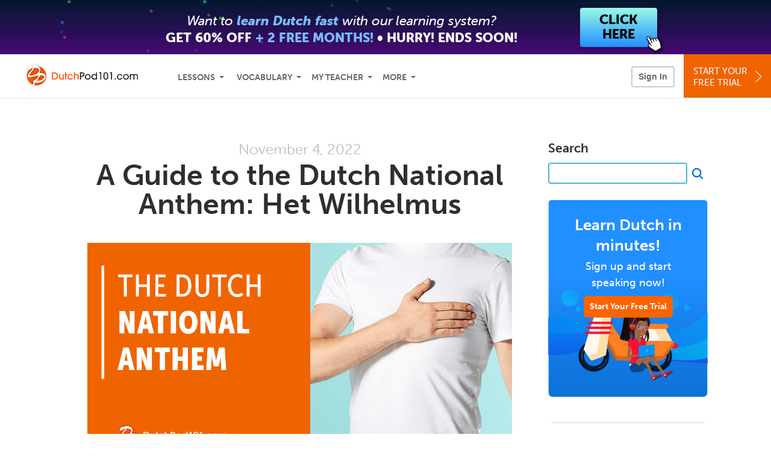

--- FILE ---
content_type: text/html; charset=UTF-8
request_url: https://www.dutchpod101.com/blog/2022/11/04/national-anthem-of-netherlands/
body_size: 20535
content:
<script type="text/template" class="js-blog-popup">
    <div class="blog-modal dutchpod101" data-language="Dutch">
        <button type="button" aria-label="Close" class="blog-modal__close js-blog-modal-close"></button>
        <div class="blog-modal__content">
            <div class="blog-modal__title">Get the 2000 Dutch Words PDF eBook…<br class="blog-modal__title-break"/> for FREE!</div>
            <div class="blog-modal__text">Get instant access to our best-selling Dutch eBook for free. Click below to sign up and get the eBook in the next 60 seconds.</div>
            <a href="/dutch-core-words?src=blog_dutch_pop_up_blog_button_(core_words_lp)&utm_medium=blog_button&utm_content=blog_button_(core_words_lp)&utm_campaign=blog__dutch_pop_up&utm_term=(not-set)&utm_source=blog" class="blog-modal__btn">Get the Free eBook</a>
            <button class="blog-modal__link js-blog-modal-no-thanks" type="button">No, thanks</button>
        </div>
    </div>
</script>
<!DOCTYPE html>
<html xmlns="http://www.w3.org/1999/xhtml" lang="en">
<head profile="http://gmpg.org/xfn/11">
    <meta http-equiv="Content-Type" content="text/html; charset=UTF-8" />
<!-- Google Tag Manager -->
<script>    window.dataLayer = window.dataLayer || [];
    
(function(w,d,s,l,i){w[l]=w[l]||[];w[l].push({'gtm.start':
new Date().getTime(),event:'gtm.js'});var f=d.getElementsByTagName(s)[0],
j=d.createElement(s),dl=l!='dataLayer'?'&l='+l:'';j.async=true;j.src=
'https://www.googletagmanager.com/gtm.js?id='+i+dl;f.parentNode.insertBefore(j,f);
})(window,document,'script','dataLayer','GTM-TZWV3FR');
    </script>
<!-- End Google Tag Manager -->
    <meta name="viewport" content="width=device-width, initial-scale=1">
    <meta name="robots" content="noodp" />
    <title>The National Spirit: Learn About Netherlands's National Anthem</title>
    <link rel="icon" type="image/vnd.microsoft.icon" href="/static/images/dutchpod101/favicon.ico">
    <link rel="SHORTCUT ICON" href="/static/images/dutchpod101/favicon.ico">
    <link rel="stylesheet" href="https://use.typekit.net/vcc4rmc.css"/>
    <link rel="alternate" type="application/rss+xml" title="DutchPod101.com Blog RSS Feed" href="https://www.dutchpod101.com/blog/feed/" />
	<meta name="title" content="The National Spirit: Learn About Netherlands's National Anthem" />
	<meta name="description" content="Curious about the national anthem of Netherlands? Learn the lyrics and their meanings with DutchPod101 so you can sing along in Dutch!" />
	<meta property="og:title" content="The National Spirit: Learn About Netherlands's National Anthem">
	<meta property="og:description" content="Curious about the national anthem of Netherlands? Learn the lyrics and their meanings with DutchPod101 so you can sing along in Dutch!">
	<meta property="og:image" content="https://cdn.innovativelanguage.com/sns/em/blog/22/The+National+Anthem/the_national_anthem_dutch.png">
	<meta name="twitter:card" content="summary_large_image">
	<meta name="twitter:site" content="@DutchPod101">
	<meta name="twitter:creator" content="@DutchPod101">
	<meta name="twitter:title" content="The National Spirit: Learn About Netherlands's National Anthem">
	<meta name="twitter:description" content="Curious about the national anthem of Netherlands? Learn the lyrics and their meanings with DutchPod101 so you can sing along in Dutch!">
	<meta name="twitter:image" content="https://cdn.innovativelanguage.com/sns/em/blog/22/The+National+Anthem/the_national_anthem_dutch.png">
<meta name='robots' content='index, follow, max-image-preview:large, max-snippet:-1, max-video-preview:-1' />

	<!-- This site is optimized with the Yoast SEO plugin v23.4 - https://yoast.com/wordpress/plugins/seo/ -->
	<link rel="canonical" href="https://www.dutchpod101.com/blog/2022/11/04/national-anthem-of-netherlands/" />
	<meta property="og:locale" content="en_US" />
	<meta property="og:type" content="article" />
	<meta property="og:title" content="A Guide to the Dutch National Anthem: Het Wilhelmus - DutchPod101.com Blog" />
	<meta property="og:description" content="Have you ever heard Het Wilhelmus, the Dutch national anthem? It&#8217;s one of the oldest anthems in existence, and therefore the lyrics are not always easy to understand, full of old-fashioned words and unusual turns of phrases. It&#8217;s an anthem of fifteen verses, but mainly the first (and sometimes also the sixth) verse is sung. [&hellip;]" />
	<meta property="og:url" content="https://www.dutchpod101.com/blog/2022/11/04/national-anthem-of-netherlands/" />
	<meta property="og:site_name" content="DutchPod101.com Blog" />
	<meta property="article:published_time" content="2022-11-04T17:38:35+00:00" />
	<meta property="article:modified_time" content="2024-10-07T14:20:48+00:00" />
	<meta property="og:image" content="https://cdn.innovativelanguage.com/sns/em/blog/22/The+National+Anthem/the_national_anthem_dutch.png" />
	<meta name="author" content="DutchPod101.com" />
	<meta name="twitter:card" content="summary_large_image" />
	<meta name="twitter:label1" content="Written by" />
	<meta name="twitter:data1" content="DutchPod101.com" />
	<meta name="twitter:label2" content="Est. reading time" />
	<meta name="twitter:data2" content="8 minutes" />
	<script type="application/ld+json" class="yoast-schema-graph">{"@context":"https://schema.org","@graph":[{"@type":"WebPage","@id":"https://www.dutchpod101.com/blog/2022/11/04/national-anthem-of-netherlands/","url":"https://www.dutchpod101.com/blog/2022/11/04/national-anthem-of-netherlands/","name":"A Guide to the Dutch National Anthem: Het Wilhelmus - DutchPod101.com Blog","isPartOf":{"@id":"https://www.dutchpod101.com/blog/#website"},"primaryImageOfPage":{"@id":"https://www.dutchpod101.com/blog/2022/11/04/national-anthem-of-netherlands/#primaryimage"},"image":{"@id":"https://www.dutchpod101.com/blog/2022/11/04/national-anthem-of-netherlands/#primaryimage"},"thumbnailUrl":"https://cdn.innovativelanguage.com/sns/em/blog/22/The+National+Anthem/the_national_anthem_dutch.png","datePublished":"2022-11-04T17:38:35+00:00","dateModified":"2024-10-07T14:20:48+00:00","author":{"@id":"https://www.dutchpod101.com/blog/#/schema/person/bbcd532e76f18290d750d8dd8aa15a83"},"breadcrumb":{"@id":"https://www.dutchpod101.com/blog/2022/11/04/national-anthem-of-netherlands/#breadcrumb"},"inLanguage":"en-US","potentialAction":[{"@type":"ReadAction","target":["https://www.dutchpod101.com/blog/2022/11/04/national-anthem-of-netherlands/"]}]},{"@type":"ImageObject","inLanguage":"en-US","@id":"https://www.dutchpod101.com/blog/2022/11/04/national-anthem-of-netherlands/#primaryimage","url":"https://cdn.innovativelanguage.com/sns/em/blog/22/The+National+Anthem/the_national_anthem_dutch.png","contentUrl":"https://cdn.innovativelanguage.com/sns/em/blog/22/The+National+Anthem/the_national_anthem_dutch.png"},{"@type":"BreadcrumbList","@id":"https://www.dutchpod101.com/blog/2022/11/04/national-anthem-of-netherlands/#breadcrumb","itemListElement":[{"@type":"ListItem","position":1,"name":"Home","item":"https://www.dutchpod101.com/blog/"},{"@type":"ListItem","position":2,"name":"A Guide to the Dutch National Anthem: Het Wilhelmus"}]},{"@type":"WebSite","@id":"https://www.dutchpod101.com/blog/#website","url":"https://www.dutchpod101.com/blog/","name":"DutchPod101.com Blog","description":"Learn Dutch with Free Daily Audio and Video Lessons!","potentialAction":[{"@type":"SearchAction","target":{"@type":"EntryPoint","urlTemplate":"https://www.dutchpod101.com/blog/?s={search_term_string}"},"query-input":{"@type":"PropertyValueSpecification","valueRequired":true,"valueName":"search_term_string"}}],"inLanguage":"en-US"},{"@type":"Person","@id":"https://www.dutchpod101.com/blog/#/schema/person/bbcd532e76f18290d750d8dd8aa15a83","name":"DutchPod101.com","image":{"@type":"ImageObject","inLanguage":"en-US","@id":"https://www.dutchpod101.com/blog/#/schema/person/image/","url":"https://secure.gravatar.com/avatar/0688e6c1604b48e00500126febe52ac6?s=96&d=mm&r=g","contentUrl":"https://secure.gravatar.com/avatar/0688e6c1604b48e00500126febe52ac6?s=96&d=mm&r=g","caption":"DutchPod101.com"},"sameAs":["http://blogs.dutchpod101.com"],"url":"https://www.dutchpod101.com/blog/author/admin/"}]}</script>
	<!-- / Yoast SEO plugin. -->


<link rel="alternate" type="application/rss+xml" title="DutchPod101.com Blog &raquo; A Guide to the Dutch National Anthem: Het Wilhelmus Comments Feed" href="https://www.dutchpod101.com/blog/2022/11/04/national-anthem-of-netherlands/feed/" />
<script type="text/javascript">
/* <![CDATA[ */
window._wpemojiSettings = {"baseUrl":"https:\/\/s.w.org\/images\/core\/emoji\/15.0.3\/72x72\/","ext":".png","svgUrl":"https:\/\/s.w.org\/images\/core\/emoji\/15.0.3\/svg\/","svgExt":".svg","source":{"concatemoji":"https:\/\/www.dutchpod101.com\/blog\/wp-includes\/js\/wp-emoji-release.min.js?ver=6.6.2"}};
/*! This file is auto-generated */
!function(i,n){var o,s,e;function c(e){try{var t={supportTests:e,timestamp:(new Date).valueOf()};sessionStorage.setItem(o,JSON.stringify(t))}catch(e){}}function p(e,t,n){e.clearRect(0,0,e.canvas.width,e.canvas.height),e.fillText(t,0,0);var t=new Uint32Array(e.getImageData(0,0,e.canvas.width,e.canvas.height).data),r=(e.clearRect(0,0,e.canvas.width,e.canvas.height),e.fillText(n,0,0),new Uint32Array(e.getImageData(0,0,e.canvas.width,e.canvas.height).data));return t.every(function(e,t){return e===r[t]})}function u(e,t,n){switch(t){case"flag":return n(e,"\ud83c\udff3\ufe0f\u200d\u26a7\ufe0f","\ud83c\udff3\ufe0f\u200b\u26a7\ufe0f")?!1:!n(e,"\ud83c\uddfa\ud83c\uddf3","\ud83c\uddfa\u200b\ud83c\uddf3")&&!n(e,"\ud83c\udff4\udb40\udc67\udb40\udc62\udb40\udc65\udb40\udc6e\udb40\udc67\udb40\udc7f","\ud83c\udff4\u200b\udb40\udc67\u200b\udb40\udc62\u200b\udb40\udc65\u200b\udb40\udc6e\u200b\udb40\udc67\u200b\udb40\udc7f");case"emoji":return!n(e,"\ud83d\udc26\u200d\u2b1b","\ud83d\udc26\u200b\u2b1b")}return!1}function f(e,t,n){var r="undefined"!=typeof WorkerGlobalScope&&self instanceof WorkerGlobalScope?new OffscreenCanvas(300,150):i.createElement("canvas"),a=r.getContext("2d",{willReadFrequently:!0}),o=(a.textBaseline="top",a.font="600 32px Arial",{});return e.forEach(function(e){o[e]=t(a,e,n)}),o}function t(e){var t=i.createElement("script");t.src=e,t.defer=!0,i.head.appendChild(t)}"undefined"!=typeof Promise&&(o="wpEmojiSettingsSupports",s=["flag","emoji"],n.supports={everything:!0,everythingExceptFlag:!0},e=new Promise(function(e){i.addEventListener("DOMContentLoaded",e,{once:!0})}),new Promise(function(t){var n=function(){try{var e=JSON.parse(sessionStorage.getItem(o));if("object"==typeof e&&"number"==typeof e.timestamp&&(new Date).valueOf()<e.timestamp+604800&&"object"==typeof e.supportTests)return e.supportTests}catch(e){}return null}();if(!n){if("undefined"!=typeof Worker&&"undefined"!=typeof OffscreenCanvas&&"undefined"!=typeof URL&&URL.createObjectURL&&"undefined"!=typeof Blob)try{var e="postMessage("+f.toString()+"("+[JSON.stringify(s),u.toString(),p.toString()].join(",")+"));",r=new Blob([e],{type:"text/javascript"}),a=new Worker(URL.createObjectURL(r),{name:"wpTestEmojiSupports"});return void(a.onmessage=function(e){c(n=e.data),a.terminate(),t(n)})}catch(e){}c(n=f(s,u,p))}t(n)}).then(function(e){for(var t in e)n.supports[t]=e[t],n.supports.everything=n.supports.everything&&n.supports[t],"flag"!==t&&(n.supports.everythingExceptFlag=n.supports.everythingExceptFlag&&n.supports[t]);n.supports.everythingExceptFlag=n.supports.everythingExceptFlag&&!n.supports.flag,n.DOMReady=!1,n.readyCallback=function(){n.DOMReady=!0}}).then(function(){return e}).then(function(){var e;n.supports.everything||(n.readyCallback(),(e=n.source||{}).concatemoji?t(e.concatemoji):e.wpemoji&&e.twemoji&&(t(e.twemoji),t(e.wpemoji)))}))}((window,document),window._wpemojiSettings);
/* ]]> */
</script>
<style id='wp-emoji-styles-inline-css' type='text/css'>

	img.wp-smiley, img.emoji {
		display: inline !important;
		border: none !important;
		box-shadow: none !important;
		height: 1em !important;
		width: 1em !important;
		margin: 0 0.07em !important;
		vertical-align: -0.1em !important;
		background: none !important;
		padding: 0 !important;
	}
</style>
<link rel='stylesheet' id='wp-block-library-css' href='https://www.dutchpod101.com/blog/wp-content/plugins/gutenberg/build/block-library/style.css?ver=19.2.0' type='text/css' media='all' />
<link rel='stylesheet' id='coblocks-frontend-css' href='https://www.dutchpod101.com/blog/wp-content/plugins/coblocks/dist/style-coblocks-1.css?ver=3.1.13' type='text/css' media='all' />
<link rel='stylesheet' id='coblocks-extensions-css' href='https://www.dutchpod101.com/blog/wp-content/plugins/coblocks/dist/style-coblocks-extensions.css?ver=3.1.13' type='text/css' media='all' />
<link rel='stylesheet' id='coblocks-animation-css' href='https://www.dutchpod101.com/blog/wp-content/plugins/coblocks/dist/style-coblocks-animation.css?ver=2677611078ee87eb3b1c' type='text/css' media='all' />
<style id='classic-theme-styles-inline-css' type='text/css'>
/*! This file is auto-generated */
.wp-block-button__link{color:#fff;background-color:#32373c;border-radius:9999px;box-shadow:none;text-decoration:none;padding:calc(.667em + 2px) calc(1.333em + 2px);font-size:1.125em}.wp-block-file__button{background:#32373c;color:#fff;text-decoration:none}
</style>
<style id='global-styles-inline-css' type='text/css'>
:root{--wp--preset--aspect-ratio--square: 1;--wp--preset--aspect-ratio--4-3: 4/3;--wp--preset--aspect-ratio--3-4: 3/4;--wp--preset--aspect-ratio--3-2: 3/2;--wp--preset--aspect-ratio--2-3: 2/3;--wp--preset--aspect-ratio--16-9: 16/9;--wp--preset--aspect-ratio--9-16: 9/16;--wp--preset--color--black: #000000;--wp--preset--color--cyan-bluish-gray: #abb8c3;--wp--preset--color--white: #ffffff;--wp--preset--color--pale-pink: #f78da7;--wp--preset--color--vivid-red: #cf2e2e;--wp--preset--color--luminous-vivid-orange: #ff6900;--wp--preset--color--luminous-vivid-amber: #fcb900;--wp--preset--color--light-green-cyan: #7bdcb5;--wp--preset--color--vivid-green-cyan: #00d084;--wp--preset--color--pale-cyan-blue: #8ed1fc;--wp--preset--color--vivid-cyan-blue: #0693e3;--wp--preset--color--vivid-purple: #9b51e0;--wp--preset--gradient--vivid-cyan-blue-to-vivid-purple: linear-gradient(135deg,rgba(6,147,227,1) 0%,rgb(155,81,224) 100%);--wp--preset--gradient--light-green-cyan-to-vivid-green-cyan: linear-gradient(135deg,rgb(122,220,180) 0%,rgb(0,208,130) 100%);--wp--preset--gradient--luminous-vivid-amber-to-luminous-vivid-orange: linear-gradient(135deg,rgba(252,185,0,1) 0%,rgba(255,105,0,1) 100%);--wp--preset--gradient--luminous-vivid-orange-to-vivid-red: linear-gradient(135deg,rgba(255,105,0,1) 0%,rgb(207,46,46) 100%);--wp--preset--gradient--very-light-gray-to-cyan-bluish-gray: linear-gradient(135deg,rgb(238,238,238) 0%,rgb(169,184,195) 100%);--wp--preset--gradient--cool-to-warm-spectrum: linear-gradient(135deg,rgb(74,234,220) 0%,rgb(151,120,209) 20%,rgb(207,42,186) 40%,rgb(238,44,130) 60%,rgb(251,105,98) 80%,rgb(254,248,76) 100%);--wp--preset--gradient--blush-light-purple: linear-gradient(135deg,rgb(255,206,236) 0%,rgb(152,150,240) 100%);--wp--preset--gradient--blush-bordeaux: linear-gradient(135deg,rgb(254,205,165) 0%,rgb(254,45,45) 50%,rgb(107,0,62) 100%);--wp--preset--gradient--luminous-dusk: linear-gradient(135deg,rgb(255,203,112) 0%,rgb(199,81,192) 50%,rgb(65,88,208) 100%);--wp--preset--gradient--pale-ocean: linear-gradient(135deg,rgb(255,245,203) 0%,rgb(182,227,212) 50%,rgb(51,167,181) 100%);--wp--preset--gradient--electric-grass: linear-gradient(135deg,rgb(202,248,128) 0%,rgb(113,206,126) 100%);--wp--preset--gradient--midnight: linear-gradient(135deg,rgb(2,3,129) 0%,rgb(40,116,252) 100%);--wp--preset--font-size--small: 13px;--wp--preset--font-size--medium: 20px;--wp--preset--font-size--large: 36px;--wp--preset--font-size--x-large: 42px;--wp--preset--spacing--20: 0.44rem;--wp--preset--spacing--30: 0.67rem;--wp--preset--spacing--40: 1rem;--wp--preset--spacing--50: 1.5rem;--wp--preset--spacing--60: 2.25rem;--wp--preset--spacing--70: 3.38rem;--wp--preset--spacing--80: 5.06rem;--wp--preset--shadow--natural: 6px 6px 9px rgba(0, 0, 0, 0.2);--wp--preset--shadow--deep: 12px 12px 50px rgba(0, 0, 0, 0.4);--wp--preset--shadow--sharp: 6px 6px 0px rgba(0, 0, 0, 0.2);--wp--preset--shadow--outlined: 6px 6px 0px -3px rgba(255, 255, 255, 1), 6px 6px rgba(0, 0, 0, 1);--wp--preset--shadow--crisp: 6px 6px 0px rgba(0, 0, 0, 1);}:where(.is-layout-flex){gap: 0.5em;}:where(.is-layout-grid){gap: 0.5em;}body .is-layout-flex{display: flex;}.is-layout-flex{flex-wrap: wrap;align-items: center;}.is-layout-flex > :is(*, div){margin: 0;}body .is-layout-grid{display: grid;}.is-layout-grid > :is(*, div){margin: 0;}:where(.wp-block-columns.is-layout-flex){gap: 2em;}:where(.wp-block-columns.is-layout-grid){gap: 2em;}:where(.wp-block-post-template.is-layout-flex){gap: 1.25em;}:where(.wp-block-post-template.is-layout-grid){gap: 1.25em;}.has-black-color{color: var(--wp--preset--color--black) !important;}.has-cyan-bluish-gray-color{color: var(--wp--preset--color--cyan-bluish-gray) !important;}.has-white-color{color: var(--wp--preset--color--white) !important;}.has-pale-pink-color{color: var(--wp--preset--color--pale-pink) !important;}.has-vivid-red-color{color: var(--wp--preset--color--vivid-red) !important;}.has-luminous-vivid-orange-color{color: var(--wp--preset--color--luminous-vivid-orange) !important;}.has-luminous-vivid-amber-color{color: var(--wp--preset--color--luminous-vivid-amber) !important;}.has-light-green-cyan-color{color: var(--wp--preset--color--light-green-cyan) !important;}.has-vivid-green-cyan-color{color: var(--wp--preset--color--vivid-green-cyan) !important;}.has-pale-cyan-blue-color{color: var(--wp--preset--color--pale-cyan-blue) !important;}.has-vivid-cyan-blue-color{color: var(--wp--preset--color--vivid-cyan-blue) !important;}.has-vivid-purple-color{color: var(--wp--preset--color--vivid-purple) !important;}.has-black-background-color{background-color: var(--wp--preset--color--black) !important;}.has-cyan-bluish-gray-background-color{background-color: var(--wp--preset--color--cyan-bluish-gray) !important;}.has-white-background-color{background-color: var(--wp--preset--color--white) !important;}.has-pale-pink-background-color{background-color: var(--wp--preset--color--pale-pink) !important;}.has-vivid-red-background-color{background-color: var(--wp--preset--color--vivid-red) !important;}.has-luminous-vivid-orange-background-color{background-color: var(--wp--preset--color--luminous-vivid-orange) !important;}.has-luminous-vivid-amber-background-color{background-color: var(--wp--preset--color--luminous-vivid-amber) !important;}.has-light-green-cyan-background-color{background-color: var(--wp--preset--color--light-green-cyan) !important;}.has-vivid-green-cyan-background-color{background-color: var(--wp--preset--color--vivid-green-cyan) !important;}.has-pale-cyan-blue-background-color{background-color: var(--wp--preset--color--pale-cyan-blue) !important;}.has-vivid-cyan-blue-background-color{background-color: var(--wp--preset--color--vivid-cyan-blue) !important;}.has-vivid-purple-background-color{background-color: var(--wp--preset--color--vivid-purple) !important;}.has-black-border-color{border-color: var(--wp--preset--color--black) !important;}.has-cyan-bluish-gray-border-color{border-color: var(--wp--preset--color--cyan-bluish-gray) !important;}.has-white-border-color{border-color: var(--wp--preset--color--white) !important;}.has-pale-pink-border-color{border-color: var(--wp--preset--color--pale-pink) !important;}.has-vivid-red-border-color{border-color: var(--wp--preset--color--vivid-red) !important;}.has-luminous-vivid-orange-border-color{border-color: var(--wp--preset--color--luminous-vivid-orange) !important;}.has-luminous-vivid-amber-border-color{border-color: var(--wp--preset--color--luminous-vivid-amber) !important;}.has-light-green-cyan-border-color{border-color: var(--wp--preset--color--light-green-cyan) !important;}.has-vivid-green-cyan-border-color{border-color: var(--wp--preset--color--vivid-green-cyan) !important;}.has-pale-cyan-blue-border-color{border-color: var(--wp--preset--color--pale-cyan-blue) !important;}.has-vivid-cyan-blue-border-color{border-color: var(--wp--preset--color--vivid-cyan-blue) !important;}.has-vivid-purple-border-color{border-color: var(--wp--preset--color--vivid-purple) !important;}.has-vivid-cyan-blue-to-vivid-purple-gradient-background{background: var(--wp--preset--gradient--vivid-cyan-blue-to-vivid-purple) !important;}.has-light-green-cyan-to-vivid-green-cyan-gradient-background{background: var(--wp--preset--gradient--light-green-cyan-to-vivid-green-cyan) !important;}.has-luminous-vivid-amber-to-luminous-vivid-orange-gradient-background{background: var(--wp--preset--gradient--luminous-vivid-amber-to-luminous-vivid-orange) !important;}.has-luminous-vivid-orange-to-vivid-red-gradient-background{background: var(--wp--preset--gradient--luminous-vivid-orange-to-vivid-red) !important;}.has-very-light-gray-to-cyan-bluish-gray-gradient-background{background: var(--wp--preset--gradient--very-light-gray-to-cyan-bluish-gray) !important;}.has-cool-to-warm-spectrum-gradient-background{background: var(--wp--preset--gradient--cool-to-warm-spectrum) !important;}.has-blush-light-purple-gradient-background{background: var(--wp--preset--gradient--blush-light-purple) !important;}.has-blush-bordeaux-gradient-background{background: var(--wp--preset--gradient--blush-bordeaux) !important;}.has-luminous-dusk-gradient-background{background: var(--wp--preset--gradient--luminous-dusk) !important;}.has-pale-ocean-gradient-background{background: var(--wp--preset--gradient--pale-ocean) !important;}.has-electric-grass-gradient-background{background: var(--wp--preset--gradient--electric-grass) !important;}.has-midnight-gradient-background{background: var(--wp--preset--gradient--midnight) !important;}.has-small-font-size{font-size: var(--wp--preset--font-size--small) !important;}.has-medium-font-size{font-size: var(--wp--preset--font-size--medium) !important;}.has-large-font-size{font-size: var(--wp--preset--font-size--large) !important;}.has-x-large-font-size{font-size: var(--wp--preset--font-size--x-large) !important;}
:where(.wp-block-columns.is-layout-flex){gap: 2em;}:where(.wp-block-columns.is-layout-grid){gap: 2em;}
:root :where(.wp-block-pullquote){font-size: 1.5em;line-height: 1.6;}
:where(.wp-block-post-template.is-layout-flex){gap: 1.25em;}:where(.wp-block-post-template.is-layout-grid){gap: 1.25em;}
</style>
<link rel='stylesheet' id='dashicons-css' href='https://www.dutchpod101.com/blog/wp-includes/css/dashicons.min.css?ver=6.6.2' type='text/css' media='all' />
<link rel='stylesheet' id='wp-components-css' href='https://www.dutchpod101.com/blog/wp-content/plugins/gutenberg/build/components/style.css?ver=19.2.0' type='text/css' media='all' />
<link rel='stylesheet' id='godaddy-styles-css' href='https://www.dutchpod101.com/blog/wp-content/plugins/coblocks/includes/Dependencies/GoDaddy/Styles/build/latest.css?ver=2.0.2' type='text/css' media='all' />
<link rel='stylesheet' id='blog-2016-main-css-css' href='https://www.dutchpod101.com/static/compass/css/pages/blog.css?v=1764001157' type='text/css' media='all' />
<script type="text/javascript" src="https://www.dutchpod101.com/blog/wp-includes/js/jquery/jquery.min.js?ver=3.7.1" id="jquery-core-js"></script>
<script type="text/javascript" src="https://www.dutchpod101.com/blog/wp-includes/js/jquery/jquery-migrate.min.js?ver=3.4.1" id="jquery-migrate-js"></script>
<script type="text/javascript" src="https://www.dutchpod101.com/static/js/jquery-migrate-1.4.1.min.js" id="blog-2016-jquery-migrate-1-4-1-js"></script>
<script type="text/javascript" src="https://www.dutchpod101.com/blog/wp-content/themes/blog-2016/assets/js/read_cookie.js?ver=20220617" id="blog-2016-read-cookie-js"></script>
<script type="text/javascript" src="https://www.dutchpod101.com/blog/wp-content/themes/blog-2016/assets/js/check_login.js?ver=20220617" id="blog-2016-check-login-js"></script>
<script type="text/javascript" src="https://www.dutchpod101.com/blog/wp-content/themes/blog-2016/assets/js/user_data.js?ver=20220617" id="blog-2016-user_data-js"></script>
<script type="text/javascript" src="https://www.dutchpod101.com/blog/wp-content/themes/blog-2016/assets/js/promo.js?ver=20250311" id="blog-2016-promo-js"></script>
<script type="text/javascript" src="https://www.dutchpod101.com/blog/wp-content/themes/blog-2016/assets/js/comments.js?ver=20240906" id="blog-2016-comments-js"></script>
<script type="text/javascript" src="https://www.dutchpod101.com/blog/wp-content/themes/blog-2016/assets/js/modal.js?ver=202507161103" id="blog-2016-modal-js"></script>
<script type="text/javascript" src="https://www.dutchpod101.com/static/js/compiled/blog.min.js?v=1764001157" id="blog-2016-main-js"></script>
<link rel="https://api.w.org/" href="https://www.dutchpod101.com/blog/wp-json/" /><link rel="alternate" title="JSON" type="application/json" href="https://www.dutchpod101.com/blog/wp-json/wp/v2/posts/3904" /><link rel="EditURI" type="application/rsd+xml" title="RSD" href="https://www.dutchpod101.com/blog/xmlrpc.php?rsd" />
<meta name="generator" content="WordPress 6.6.2" />
<link rel='shortlink' href='https://www.dutchpod101.com/blog/?p=3904' />
<link rel="alternate" title="oEmbed (JSON)" type="application/json+oembed" href="https://www.dutchpod101.com/blog/wp-json/oembed/1.0/embed?url=https%3A%2F%2Fwww.dutchpod101.com%2Fblog%2F2022%2F11%2F04%2Fnational-anthem-of-netherlands%2F" />
<link rel="alternate" title="oEmbed (XML)" type="text/xml+oembed" href="https://www.dutchpod101.com/blog/wp-json/oembed/1.0/embed?url=https%3A%2F%2Fwww.dutchpod101.com%2Fblog%2F2022%2F11%2F04%2Fnational-anthem-of-netherlands%2F&#038;format=xml" />
<script language="javascript1.4" type="text/javascript" src="https://www.dutchpod101.com/blog/wp-content/plugins/audio-player/audio-player.js"></script>
</head>
<body>
<!-- Google Tag Manager (noscript) -->
<noscript><iframe src="https://www.googletagmanager.com/ns.html?id=GTM-TZWV3FR"
height="0" width="0" style="display:none;visibility:hidden"></iframe></noscript>
<!-- End Google Tag Manager (noscript) --><div class="blog-top-banner js-blog-top-banner"></div>
<script type="text/template" class="js-login-modal-template" data-captcha="1">
    <div class="js-sign-in--a__form">
    <div class="r101-sign-in--a__wrapper r101-sign-in--a__modal">
        <div class="r101-sign-in--a__modal-dialog">
            <div class="r101-sign-in--a__modal-top">
                <div class="r101-sign-in--a__modal-image dutchpod101"></div>
                <button type="button" aria-label="Close" class="r101-sign-in--a__modal-close js-sign-in--a__modal-close"></button>
            </div>
            <div class="r101-sign-in--a__modal-content">
                <div class="r101-sign-in--a__block js-sign-in--a__block-sign-in show">
                    <div class="r101-sign-in--a__block-title">Sign In</div>
                                            <div class="r101-sign-in--a__third-party-box">
                                                            <a href="/?ill_google_connect=1&signup_source=dutch_blog_google" class="r101-sign-in--a__google-button" title="Sign In With Google">
                                    <span class="r101-sign-in--a__google-icon"></span>
                                    <span class="r101-sign-in--a__google-text">Continue with Google</span>
                                </a>
                                                                                                                    <a href="/?ill_facebook_connect=1&signup_source=dutch_blog_facebook" class="r101-sign-in--a__facebook-button" title="Sign In With Facebook">
                                    <span class="r101-sign-in--a__facebook-icon"></span>
                                    <span class="r101-sign-in--a__facebook-text">Continue with Facebook</span>
                                </a>
                                                        <span class="r101-sign-in--a__divider"></span>
                        </div>
                                        <div class="r101-sign-in--a__block-error js-sign-in--a__sign-in-error-block hide">
                        <div class="r101-sign-in--a__block-error-title">Login Attempt Unsuccessful</div>
                        <div class="js-sign-in--a__sign-in-error-content"></div>
                    </div>
                    <form class="r101-sign-in--a__form js-sign-in-form"
                          method="post"
                          action="/sign-in?amember_redirect_url=%2Fblog%2F2022%2F11%2F04%2Fnational-anthem-of-netherlands%2F"
                                                    name="signin">
                        <input type="hidden" name="is_modal" value="1" />
                        <input type="hidden" name="timezoneName" value="">
                        <div class="r101-sign-in--a__form-item">
                            <label for="r101-sign-in-login" class="r101-sign-in--a__form-label">Username or Email Address</label>
                            <input class="r101-sign-in--a__form-input js-sign-in-email-input" type="text" name="amember_login" value="" autocapitalize="off" id="r101-sign-in-login" placeholder="Enter your Username or Email Address" autocomplete="username">
                            <p class="r101-sign-in--a__form-error-field" role="alert">This field is required</p>
                        </div>
                        <div class="r101-sign-in--a__form-item r101-sign-in--a__form-item-password">
                            <label for="r101-sign-in-password" class="r101-sign-in--a__form-label">Password</label>
                            <input class="r101-sign-in--a__form-input js-sign-in-password-input" type="password" name="amember_pass" value="" id="r101-sign-in-password" placeholder="Enter your password" autocomplete="current-password">
                            <button class="r101-sign-in--a__form-show js-toggle-password-visibility" type="button" aria-label="Show password" aria-pressed="false"></button>
                            <p class="r101-sign-in--a__form-error-field" role="alert">This field is required</p>
                        </div>
                        <div class="r101-sign-in--a__form-action">
                            <div class="r101-sign-in--a__form-checkbox-wrap">
                                <input type="checkbox" name="remember_login" id="r101-sign-in-remember-me" value="Y"><label for="r101-sign-in-remember-me">Remember me</label>
                            </div>
                            <div class="r101-sign-in--a__form-btn-wrap">
                                <div class="js-sign-in-context-recaptcha"></div>
                                <button class="r101-sign-in--a__form-btn js-ln-sign-in-button" type="submit" disabled>Sign In</button>
                                <button class="r101-sign-in--a__form-link js-show-reset-password-form" type="button">Reset Password</button>
                            </div>
                            <div class="r101-sign-in--a__form-sign-up">
                                <span>Don’t have an account? </span>
                                <button class="r101-sign-in--a__form-link js-show-sign-up-form" type="button"> Sign Up</button>
                            </div>
                        </div>
                    </form>
                </div>
                <div class="r101-sign-in--a__block r101-sign-in--a__block--reset js-sign-in--a__block-reset hide">
                    <div class="r101-sign-in--a__block-title">Reset Password</div>
                    <div class="r101-sign-in--a__block-text">Need to reset your password? No problem! Enter the email address you used to sign up with and we'll email you a password reset link.</div>
                    <form name="sendpass"
                          class="r101-sign-in--a__form js-reset-password-form"
                          method="post"
                          data-sitekey="6LfWff8UAAAAAKxlErR5YZwotldpj1hwO7KkZ-Lg"                          action="/reset-password?amember_redirect_url=%2Fblog%2F2022%2F11%2F04%2Fnational-anthem-of-netherlands%2F">
                        <input type="hidden" name="is_modal" value="1" />
                        <div class="r101-sign-in--a__form-item">
                            <label for="r101-sign-in-rp-email" class="r101-sign-in--a__form-label">Email Address</label>
                            <input type="email" class="r101-sign-in--a__form-input js-reset-password-input" name="login" id="r101-sign-in-rp-email" value="" aria-required="true" placeholder="Enter your email address">
                            <p class="r101-sign-in--a__form-error-field" role="alert">Please enter a valid email address</p>
                        </div>
                        <div class="r101-sign-in--a__form-action">
                            <div class="r101-sign-in--a__form-btn-wrap">
                                <div class="js-reset-password-context-recaptcha"></div>
                                <button class="r101-sign-in--a__form-btn js-reset-password-button" type="submit" disabled>Reset My Password</button>
                                <button class="r101-sign-in--a__form-link js-show-sign-in-form" type="button">Go To Sign In</button>
                            </div>
                        </div>
                    </form>
                </div>
                <div class="r101-sign-in--a__block r101-sign-in--a__block--sign-up js-sign-in--a__block-sign-up hide">
                    <div class="r101-sign-in--a__block-title">Get Started</div>
                    <div class="r101-sign-in--a__block-text">Sign up using your preferred method to start speaking Dutch in minutes</div>
                    <div class="r101-sign-in--a__third-party-box">
                                                    <a href="/?ill_google_connect=1&signup_source=dutch_blog_google" class="r101-sign-in--a__google-button" title="Sign Up With Google">
                                <span class="r101-sign-in--a__google-icon"></span>
                                <span class="r101-sign-in--a__google-text">Sign up with Google</span>
                            </a>
                                                                        <a href="/?ill_facebook_connect=1&signup_source=dutch_blog_facebook" class="r101-sign-in--a__facebook-button" title="Sign Up With Facebook">
                            <span class="r101-sign-in--a__facebook-icon"></span>
                            <span class="r101-sign-in--a__facebook-text">Sign up with Facebook</span>
                        </a>
                        <span class="r101-sign-in--a__divider"></span>
                    </div>
                    <form class="r101-sign-in--a__form js-sign-up-form"
                          name="signup"
                          method="post"
                          data-sitekey="6LfWff8UAAAAAKxlErR5YZwotldpj1hwO7KkZ-Lg"                          action="/?validate=true"
                    >
                        <input type="hidden" name="clickpath" value="">
                        <input type="hidden" name="controlgroup" value="">
                        <input type="hidden" name="price_group" value="">
                        <input type="hidden" name="paysys_id" value="free">
                        <input type="hidden" name="do_payment" value="1">
                        <input type="hidden" name="signup_source" value="dutch_blog">
                        <input type="hidden" name="login" value="_" maxlength="15">
                        <input type="hidden" name="signup_level_selected" value="">
                        <input type="hidden" name="signup_form" value="signup_home" />
                        <input type="hidden" name="amember_redirect_url" value="/blog/2022/11/04/national-anthem-of-netherlands/" />
                        <div class="r101-sign-in--a__block-error js-sign-up-error hide"></div>
                        <div class="r101-sign-in--a__form-item js-sign-up-email-item">
                            <label for="sign-up-email" class="r101-sign-in--a__form-label">Email Address</label>
                            <input type="email"
                                   name="email"
                                   id="sign-up-email"
                                   placeholder="Enter your email address"
                                   title="Enter your email address"
                                   class="r101-sign-in--a__form-input js-sign-up-email"
                                   value=""
                            >
                            <p class="r101-sign-in--a__form-error-field js-sign-up-email-error"></p>
                            <p class="r101-sign-in--a__form-error-field-gmail js-sign-up-email-error-gmail">
                                <b>Gmail users:</b> After signing up, check your spam folder for the activation email. <span class="js-sign-up-email-error-gmail-date"></span>
                            </p>
                        </div>
                        <div class="r101-sign-in--a__form-action">
                            <div class="r101-sign-in--a__form-btn-wrap">
                                <div class="js-sign-up-context-recaptcha"></div>
                                <button type="submit" class="r101-sign-in--a__form-btn js-sign-up-submit" disabled>Sign up with Email</button>
                            </div>
                            <div class="r101-sign-in--a__form-terms">
                                By continuing, you agree to our
                                <a href="#terms_of_use" class="r101-sign-in--a__form-link-terms js-terms-link">Terms of Use</a>,
                                <a href="#privacy_policy" class="r101-sign-in--a__form-link-terms js-privacy-link">Privacy Policy</a>,
                                and to receive our email communications, which you may opt out at any time.
                            </div>
                            <div class="r101-sign-in--a__form-sign-up">
                                <span>Already have an account? </span>
                                <button class="r101-sign-in--a__form-link js-show-sign-in-form" type="button"> Sign In</button>
                            </div>
                        </div>
                    </form>
                </div>
            </div>
        </div>
    </div>
</div>
</script>
<div class="dashbar-a">
    <div>
        <div class="dashbar-a__grid-top">
            <div class="dashbar-a__cell-a">
                <a class="dashbar-a__block--logo"
                   tabindex="0"
                   href="/"
                >
                    <img src="/static/images/dutchpod101/header/dutchpod101-logo.svg"
                         style="height: 40px;"
                         alt="Home"
                    >
                </a>
            </div>
            <div class="dashbar-a__cell-b">
                <span role="application">
                                        <div class="dashbar-a__block--nav-item js-dashbar-a-nav js-dashbar-a-block-lessons">
                        <a class="dashbar-a__nav-item dashbar-a__nav-item-dropdown js-dashbar-a-lessons js-dashbar-a-tabindex"
                           aria-haspopup="true"
                           aria-label="Lessons"
                           tabindex="0"
                        >
                            Lessons
                        </a>
                        <div class="dashbar-a__block--dashbar dashbar-lessons js-dashbar-a-nav-item">
                            <div class="dashbar-a__grid">
                                <div class="dashbar-a__cell-e--3">
                                    <div>
                                        <span class="dashbar-a__nav-item--sub ill-ease-color">
                                            <a href="/lesson-library/">Lesson Library</a>
                                        </span>
                                        <span class="dashbar-a__nav-item--sub ill-ease-color">
                                            <a href="/index.php?cat=Newest">Newest Lessons</a>
                                        </span>
                                        <span class="dashbar-a__nav-item--sub ill-ease-color">
                                            <a href="/index.php?cat=MyLessons">Favorites</a>
                                        </span>
                                    </div>
                                </div>
                            </div>
                        </div>
                    </div>
                    <div class="dashbar-a__block--nav-item js-dashbar-a-nav">
                        <a class="dashbar-a__nav-item dashbar-a__nav-item-dropdown js-dashbar-a-tabindex" aria-haspopup="true" aria-label="Vocabulary" tabindex="0">
                            Vocabulary
                        </a>
                        <div class="dashbar-a__block--dashbar js-dashbar-a-nav-item">
                            <div class="dashbar-a__grid">
                                <div class="dashbar-a__cell-e--1">
                                    <div>
                                        <span class="dashbar-a__nav-item--sub ill-ease-color">
                                            <a href="/learningcenter/flashcards/flashcards">
                                                Flashcards
                                            </a>
                                        </span>
                                        <span class="dashbar-a__nav-item--sub ill-ease-color">
                                            <a href="/dutch-vocabulary-lists/">
                                                Vocabulary Lists<span class="dashbar-a__free">Free</span>                                            </a>
                                        </span>
                                        <span class="dashbar-a__nav-item--sub ill-ease-color">
                                            <a href="/learningcenter/account/wordbank">
                                                Word Bank
                                            </a>
                                        </span>
                                                                                    <span class="dashbar-a__nav-item--sub ill-ease-color">
                                                <a href="/dutch-phrases/">
                                                    Word of the Day<span class="dashbar-a__free">Free</span>                                                </a>
                                            </span>
                                                                            </div>
                                </div>
                                <div class="dashbar-a__cell-e--2">
                                    <div>
                                        <span class="dashbar-a__nav-item--sub ill-ease-color">
                                            <a href="/dutch-dictionary/">
                                                DutchDictionary<span class="dashbar-a__free">Free</span>                                            </a>
                                        </span>
                                        <span class="dashbar-a__nav-item--sub ill-ease-color">
                                            <a href="/dutch-word-lists/?coreX=100">
                                                100 Most Common Words<span class="dashbar-a__free">Free</span>                                            </a>
                                        </span>
                                        <span class="dashbar-a__nav-item--sub ill-ease-color">
                                            <a href="/dutch-word-lists/?coreX=2000">
                                                2000 Most Common Words
                                            </a>
                                        </span>
                                        <span class="dashbar-a__nav-item--sub ill-ease-color">
                                            <a href="/key-dutch-phrases/">
                                                Dutch Key Phrases<span class="dashbar-a__free">Free</span>                                            </a>
                                        </span>
                                    </div>
                                </div>
                            </div>
                        </div>
                    </div><div class="dashbar-a__block--nav-item js-dashbar-a-nav">
                        <a class="dashbar-a__nav-item dashbar-a__nav-item-dropdown js-dashbar-a-tabindex" aria-haspopup="true" aria-label="My Teacher" tabindex="0">
                            My Teacher
                        </a>
                        <div class="dashbar-a__block--dashbar js-dashbar-a-nav-item">
                            <div class="dashbar-a__grid my-teacher">
                                <span class="dashbar-a__nav-item--sub ill-ease-color">
                                    <a href="/myteacher">My Teacher Messenger</a>
                                </span>
                                                                                                    <span class="dashbar-a__nav-item--sub ill-ease-color">
                                        <a href="/live-group-classes">Live Group Classes</a>
                                    </span>
                                                                <span class="dashbar-a__nav-item--sub ill-ease-color">
                                    <a href="/member/assessments.php?action=getPortfolio">My Portfolio</a>
                                </span>
                                <span class="dashbar-a__nav-item--sub ill-ease-color">
                                    <a href="/myteacher">My Assessment Test</a>
                                </span>
                                <span class="dashbar-a__nav-item--sub ill-ease-color">
                                    <a href="/member/statistics.php">My Report</a>
                                </span>
                            </div>
                        </div>
                    </div><div class="dashbar-a__block--nav-item js-dashbar-a-nav">
                        <a class="dashbar-a__nav-item dashbar-a__nav-item-dropdown js-dashbar-a-tabindex"
                           aria-haspopup="true"
                           aria-label="Extras"
                           tabindex="0"
                        >
                            More
                        </a>
                        <div class="dashbar-a__block--dashbar dashbar-dots js-dashbar-a-nav-item">
                            <div class="dashbar-a__grid">
                                <div class="dashbar-a__cell-e--1">
                                    <div>
                                        <span class="dashbar-a__nav-item--sub ill-ease-color">
                                            <a href="/dutch-resources/">Dutch                                                Resources
                                            </a>
                                        </span>
                                        <span class="dashbar-a__nav-item--sub ill-ease-color">
                                            <a href="/app/">
                                                Mobile Applications
                                            </a>
                                        </span>
                                                                                    <span class="dashbar-a__nav-item--sub ill-ease-color">
                                                <a href="/dutch-grammar/">
                                                    Grammar Bank
                                                </a>
                                            </span>
                                                                                                                    </div>
                                </div>
                                <div class="dashbar-a__cell-narrow">
                                    <div>
                                        <span class="dashbar-a__nav-item--sub ill-ease-color">
                                            <a href="/learningcenter/account/notes">
                                                My Notes
                                            </a>
                                        </span>
                                        <span class="dashbar-a__nav-item--sub ill-ease-color">
                                            <a href="/learningcenter/account/myfeed">
                                                My Feed
                                            </a>
                                        </span>
                                                                                    <span class="dashbar-a__nav-item--sub ill-ease-color">
                                                <a href="/blog/">
                                                    Blog
                                                </a>
                                            </span>
                                                                                <span class="dashbar-a__nav-item--sub ill-ease-color">
                                            <a href="https://support.innovativelanguage.com/hc/en-us?language=dutch">
                                                Help Center
                                            </a>
                                        </span>
                                    </div>
                                </div>
                            </div>
                        </div>
                    </div>
                </span>
            </div>
            <div class="dashbar-a__cell-c ">
                                    <button class="dashbar-a__block--sign-in-button r101-sign-in--a__button r101-sign-in--a__button--dashboard js-show-sign-in-form" aria-expanded="false" aria-haspopup="true">Sign In</button>
                            </div>
                            <div class="dashbar-a__cell-d">
                    <div class="dashbar-a__block--free-trial">
                                                    <a href="/?src=dutch_blog"
                               class="dashbar-a__free-trial"
                               aria-haspopup="false"
                               tabindex="0"
                            >
                                Start Your<br/>Free Trial<i class="dashbar-a__arrow--sign-up"></i>
                            </a>
                                            </div>
                </div>
                    </div>
    </div>
</div>

<div class="dashbar-r__header">
    <button class="dashbar-r__header--menu-button js-dashbar_r-open-menu"
            aria-label="Menu"
            aria-expanded="false"
            aria-haspopup="true"
            tabindex="0"
    ></button>
    <div class="dashbar-r__header-logo dashbar-r__header-logo--blog">
        <a class="dashbar-r__header-logo--a"
           href="/"
           aria-label="Home"
        >
            <img src="/static/images/dutchpod101/header/dutchpod101-logo.svg"
                 class="dashbar-r__header-logo--img"
                 alt="Home"
            >
        </a>
    </div>
</div>

<div class="dashbar-r js-dashbar_r-wrap" lang="en">
    <div class="dashbar-r__overlay js-dashbar_r-overlay" aria-label="Close Menu" aria-expanded="true">
        <button class="dashbar-r__overlay--menu-button" aria-label="Close Menu"></button>
    </div>
    <div class="dashbar-r__menu js-dashbar_r-menu" role="navigation">
                    <div class="dashbar-r__profile">
                <div class="dashbar-r__profile-color dutch"></div>
                <button class="dashbard-r__profile--a dashbard-r__profile--a__left js-show-sign-in-form"
                    aria-expanded="false" aria-haspopup="true">
                    <img src="/static/images/my_activity/icn_activity_user_placeholder.png" alt=""
                         class="dashbard-r__profile-image">
                    <span class="dashboard-r__profile-info">
                        <span class="dashboard-r__profile-name">Welcome!</span>
                        <span class="dashboard-r__profile-link">Sign In</span>
                    </span>
                </button>
            </div>
            <div class="dashbar-r__fla">
                <a href="/"
                   title="Start Your Free Trial"
                   class="dashbar-r__fla--a"
                   aria-label="Start Your Free Trial"
                >
                    <img alt="Start Your Free Trial"
                         src="/static/compass/images/ui/dashbar-r/icn_freeTrial.svg"
                         class="dashbar-r__fla-image"
                    >
                    <span class="dashbar-r__fla-text">Start Your Free Trial</span>
                    <span class="dashbar-r__fla-arrow">&nbsp;</span>
                </a>
            </div>
                <div class="dashbar-r__menu-slider js-dashbar_r-menu-slider">
            <div class="dashbar-r__level-a js-dashbar_r-level-a">
                                <button class="dashbar-r__item--branch js-dahbar_r-branch" data-branch="lessons" aria-label="Lessons Submenu">
                    Lessons
                </button>
                <button class="dashbar-r__item--branch js-dahbar_r-branch" data-branch="vocabulary" aria-label="Vocabulary Submenu">
                    Vocabulary
                </button>
                <button class="dashbar-r__item--branch js-dahbar_r-branch" data-branch="myteacher" aria-label="My Teacher Submenu">
                    My Teacher
                </button>
                <button class="dashbar-r__item--branch js-dahbar_r-branch" data-branch="more" aria-label="Extras Submenu">
                    More
                </button>
                                    <button class="dashbar-r__item--leaf-shaded js-show-sign-in-form" aria-expanded="false"
                        aria-haspopup="true">Sign in
                    </button>
                            </div>
            <div class="dashbar-r__level-b">
                <div class="dashbar-r__branch js-dashbar_r-branch-lessons">
                    <button class="dashbar-r__item--back js-dashbar_r-close-branch" aria-label="Leave Lessons Submenu">
                        Lessons
                    </button>
                    <a href="/lesson-library/" class="dashbar-r__item--leaf-b" aria-label="Lesson Library">
                        Lesson Library
                    </a>
                    <a href="/index.php?cat=Newest" class="dashbar-r__item--leaf-b" aria-label="Newest Lessons">
                        Newest Lessons
                    </a>
                    <a href="/index.php?cat=MyLessons" class="dashbar-r__item--leaf-b" aria-label="Favorites">
                        Favorites
                    </a>
                </div>
                <div class="dashbar-r__branch js-dashbar_r-branch-vocabulary">
                    <button class="dashbar-r__item--back js-dashbar_r-close-branch" aria-label="Leave Vocabulary Submenu">
                        Vocabulary
                    </button>
                    <a href="/learningcenter/flashcards/flashcards" class="dashbar-r__item--leaf-b" aria-label="Flashcards">
                        Flashcards
                    </a>
                    <a href="/dutch-vocabulary-lists/" class="dashbar-r__item--leaf-b" aria-label="Vocabulary Lists">
                        Vocabulary Lists
                    </a>
                    <a href="/learningcenter/account/wordbank" class="dashbar-r__item--leaf-b" aria-label="Word Bank">
                        Word Bank
                    </a>
                                            <a href="/dutch-phrases/" class="dashbar-r__item--leaf-b" aria-label="Word of the Day">
                            Word of the Day
                        </a>
                                        <a href="/dutch-dictionary/"
                       class="dashbar-r__item--leaf-b"
                       aria-label="Dutch Dictionary"
                    >
                        Dutch Dictionary
                    </a>
                    <a href="/dutch-word-lists/?coreX=100"
                       class="dashbar-r__item--leaf-b"
                       aria-label="100 Most Common Words"
                    >
                        100 Most Common Words
                    </a>
                    <a href="/dutch-word-lists/?coreX=2000"
                       class="dashbar-r__item--leaf-b"
                       aria-label="2000 Most Common Words"
                    >
                        2000 Most Common Words
                    </a>
                    <a href="/key-dutch-phrases/"
                       class="dashbar-r__item--leaf-b"
                       aria-label="Dutch Key Phrases"
                    >
                        Dutch Key Phrases
                    </a>
                </div>
                <div class="dashbar-r__branch js-dashbar_r-branch-myteacher">
                    <button class="dashbar-r__item--back js-dashbar_r-close-branch" aria-label="Leave My Teacher Submenu">
                        My Teacher
                    </button>
                    <a href="/myteacher" class="dashbar-r__item--leaf-b js-dashbar_r-open-myteacher" aria-label="My Teacher Messenger">
                        My Teacher Messenger</a>
                                                                <a href="/live-group-classes" class="dashbar-r__item--leaf-b" aria-label="Live Group Classes">Live Group Classes</a>
                                        <a href="/member/assessments.php?action=getPortfolio" class="dashbar-r__item--leaf-b" aria-label="My Portfolio">
                        My Portfolio
                    </a>
                    <a href="/myteacher" class="dashbar-r__item--leaf-b" aria-label="My Assessment Test">
                        My Assessment Test
                    </a>
                    <a href="/member/statistics.php" class="dashbar-r__item--leaf-b" aria-label="My Report">
                        My Report
                    </a>
                </div>
                <div class="dashbar-r__branch js-dashbar_r-branch-more">
                    <button class="dashbar-r__item--back js-dashbar_r-close-branch" aria-label="Leave Extras Submenu">
                        More
                    </button>
                    <a href="/dutch-resources/" class="dashbar-r__item--leaf-b" aria-label="Dutch Resources">
                        Dutch Resources
                    </a>
                    <a href="/app/" class="dashbar-r__item--leaf-b" aria-label="Mobile Applications">
                        Mobile Applications
                    </a>
                                            <a href="/dutch-grammar/" class="dashbar-r__item--leaf-b" aria-label="Grammar Bank">
                            Grammar Bank
                        </a>
                                        <a href="/learningcenter/account/notes" class="dashbar-r__item--leaf-b" aria-label="My Notes">
                        My Notes
                    </a>
                    <a href="/learningcenter/account/myfeed" class="dashbar-r__item--leaf-b" aria-label="My Feed">
                        My Feed
                    </a>
                                            <a href="/blog/" class="dashbar-r__item--leaf-b" aria-label="Blog">
                            Blog
                        </a>
                                        <a href="https://support.innovativelanguage.com/hc/en-us?language=dutch" class="dashbar-r__item--leaf-b" aria-label="Help Center">
                        Help Center
                    </a>
                </div>
            </div>
        </div>
    </div>
</div>
    <div class="blog-content">
            <div class="blog-content-search">
        <form method="get" action="https://www.dutchpod101.com/blog/" class="blog-search js-search-form wide">
                <div class="r101-input--text-b">
            <input type="text" value="" placeholder="Search" name="s" class="js-search-field" required>
            <span class="js-search-button"></span>
        </div>
    </form>
        </div>
                        <div class="blog-content-row">
                <div class="blog-content-post-wrap js-blog-content-post-wrap">
                    <div class="blog-content-post">
                        <div class="blog-content-post-date">November 4, 2022</div>
                        <h2 class="blog-content-post-title">
                            <a href="https://www.dutchpod101.com/blog/2022/11/04/national-anthem-of-netherlands/" class="blog-content-post-title-link" rel="bookmark">A Guide to the Dutch National Anthem: Het Wilhelmus</a>
                        </h2>
                        <div class="blog-content-post-entry">
                            
<figure class="wp-block-image size-large"><a href="https://www.dutchpod101.com/?src=blog_national_anthem_of_netherlands"><img decoding="async" src="https://cdn.innovativelanguage.com/sns/em/blog/22/The+National+Anthem/the_national_anthem_dutch.png" alt="Thumbnail"/></a></figure>



<p>Have you ever heard <em>Het</em> <em>Wilhelmus</em>, the Dutch national anthem? It&#8217;s one of the oldest anthems in existence, and therefore the lyrics are not always easy to understand, full of old-fashioned words and unusual turns of phrases. It&#8217;s an anthem of fifteen verses, but mainly the first (and sometimes also the sixth) verse is sung. However, because of the old nature of the Dutch anthem, not all Dutch know the words or understand the meaning. Why is the Spanish king mentioned in the Dutch national anthem? And what about that mention of German blood? </p>



<p>As you can see, the Dutch anthem is not free of controversy, and some people even say that it should be changed. However, although the Dutch don&#8217;t sing their national anthem very often, when they sing it on special occasions, everybody will sing along, even those that don&#8217;t know all the words, as you can always mumble or hum along.</p>



<p>In this article, we will first show you the history of the Dutch national anthem. We’ll then talk about its lyrics, the meaning of the Dutch anthem, and the criticisms it has received.</p>



<figure class="wp-block-image size-large"><a href="https://www.dutchpod101.com/?src=blog_national_anthem_of_netherlands"><img decoding="async" src="https://wordlist.languagepod101.com/wordlist/media/28933&#038;v=medium.jpg" alt="A Hand Holding the Dutch Flag"></a></figure><br>



<a href="/?src=blog_locked_content"><img decoding="async" src="https://cdn.innovativelanguage.com/sns/em/blog/22/blog_giveaway-locked.png" alt="Log in to Download Your Free Cheat Sheet - Beginner Vocabulary in Dutch"></a>



<strong>Table of Contents</strong>

<ol>
	<li><a href="#1">The History</a></li>
	<li><a href="#2">Explaining the Lyrics of <em>Het Wilhelmus</em></a></li>
	<li><a href="#3">When is it Played?</a></li>
	<li><a href="#4">Should the Netherlands Find a New National Anthem?</a></li>
	<li><a href="#5">How DutchPod101 Can Help You Learn More Dutch</a></li>

</ol><br>



<a name="1"></a><h2 class="wp-block-heading">1. The History</h2>



<p>Before we have a look at the lyrics of the Dutch national anthem, it might come in handy to first learn more about its history. This way you will be able to understand better what it&#8217;s all about.</p>



<p>So, the Dutch national anthem is actually one of the world’s oldest patriotic songs, as it dates back to at least 1572. The lyrics were written at the beginning of the <a href="https://en.wikipedia.org/wiki/Eighty_Years%27_War" rel="noref noopener" target="_blank">Eighty Years’ War</a> (1568-1648), also known as The Dutch War of Independence. The Dutch anthem, therefore, tells the story of <em>Willem van Oranje </em>(“William of Orange”) and his fight against the King of Spain in order to gain independence for the Netherlands. The anthem is written from William’s perspective and follows his struggle to remain loyal to the Spanish king, who he has always served, while also serving God and leading his people in the fight against persecution.</p>



<p>But who is <a href="https://en.wikipedia.org/wiki/William_the_Silent" rel="noref noopener" target="_blank"><em>Willem van Oranje</em></a>? He is also known as <em>Willem van Nassau</em>, or in old Dutch <em>Wilhelmus van Nassouwe</em>, which explains the title of the Dutch anthem. He was one of the main leaders of the Dutch revolt against the Spanish that set off the Eighty Years&#8217; War and resulted in the formal independence of what now is known as (part of) the Netherlands. He is, therefore, also known as <em>Vader des Vaderlands </em>(“Father of the Fatherlands”). Besides this, he is also the founder of the Orange-Nassau royal family, which makes him the ancestor of the Dutch monarchy. </p>



<p>It took some time before <em>Het Wilhelmus</em> officially became the Dutch national anthem. At the beginning of the 19th century, the song was mainly sung by supporters of the Dutch royal family. However, they were not particularly popular during this period. So, when <em>Het Wilhelmus</em> became the official Dutch national anthem in 1932, there were protests. </p>



<p>But what changed in the following years? During the Nazi occupation of the Second World War, the Dutch national anthem regained popularity. This song of victory served as a way to express Dutch national pride and solidarity.</p>



<a name="2"></a><h2 class="wp-block-heading">2. Explaining the Lyrics of <em>Het Wilhelmus</em></h2>



<p>So, as you now know the history of the Netherlands’ national anthem, it’s time to have a look at the lyrics of <em>Het Wilhelmus</em>. </p>



<h3 class="wp-block-heading">1- The Lyrics</h3>


<figure class="wp-block-embed-youtube wp-block-embed is-type-video is-provider-youtube"><div class="lyte-wrapper" style="width:640px;max-width:100%;margin:5px;"><div class="lyMe" id="WYL_gwBrR_G70RE"><div id="lyte_gwBrR_G70RE" data-src="//i.ytimg.com/vi/gwBrR_G70RE/hqdefault.jpg" class="pL"><div class="tC"><div class="tT"></div></div><div class="play"></div><div class="ctrl"><div class="Lctrl"></div><div class="Rctrl"></div></div></div><noscript><a href="https://youtu.be/gwBrR_G70RE" rel="nofollow"><img fetchpriority="high" decoding="async" src="https://i.ytimg.com/vi/gwBrR_G70RE/0.jpg" alt="" width="640" height="340" /><br />Watch this video on YouTube</a></noscript></div></div><div class="lL" style="max-width:100%;width:640px;margin:5px;"></div><figcaption></figcaption></figure>


<ul class="wp-block-list"> ➜ Do you have difficulties understanding Dutch? Let’s have a look at these useful tips on <a href="https://www.dutchpod101.com/dutch-vocabulary-lists/how-to-improve-your-listening-skills?src=blog_national_anthem_dutch">How to Improve Your Listening Skills</a>.</li></ul>



<p>The Dutch anthem has an impressive <a href="https://www.royal-house.nl/topics/national-anthem/music-lyrics-and-customs" rel="noref noopener" target="_blank">fifteen verses</a>; the first letter of all verses originally formed the word <em>Willem van Nassov</em>, another old Dutch way to say <em>Willem van Nassau</em>. However, the Dutch only sing one or two verses of the anthem. It’s mainly the first verse that is sung, sometimes followed by the sixth verse.</p>



<p>Also you may notice, even in the contemporary Dutch version, some of the words have been changed so that they fit the rhythm or so they rhyme. So, don’t worry if you can’t always figure out some of the words.</p>



<p align="center"><strong>Verse 1</strong></p>



<figure class="wp-block-table" align="center"><table class="has-fixed-layout"><table border="1" cellspacing="0" width="100%"><tbody><tr><td><strong><em>Old Dutch</em></strong></td><td><strong><em>Contemporary Dutch</em></strong></td><td>Translation</td></tr><tr><td><strong><em>Wilhelmus van Nassouwe</em></strong><br><strong><em>Ben ick van Duytschen Bloedt,</em></strong><br><strong><em>Den Vaderland ghetrouwe</em></strong><br><strong><em>Blijf ick tot inden doet;</em></strong><br><strong><em>Een Prince van Orangien</em></strong><br><strong><em>Ben ick vry onverveert.</em></strong><br><strong><em>Den Coninck van Hispangien.</em></strong><br><strong><em>Heb ick altijt gheeert.</em></strong></td><td><strong><em>Wilhelmus van Nassouwe</em></strong><br><strong><em>Ben ik van Duitsen bloed</em></strong><br><strong><em>Den vaderland getrouwe</em></strong><br><strong><em>Blijf ik tot in den dood.</em></strong><br><strong><em>Een Prinse van Oranje</em></strong><br><strong><em>Ben ik, vrij onverveerd.</em></strong><br><strong><em>Den Koning van Hispanje</em></strong><br><strong><em>Heb ik altijd geëerd.</em></strong></td><td>“William of Nassau,<br>Am I of German descent<br>True to the fatherland<br>I remain until death.<br>Prince of Orange<br>Am I, free and fearless<br>To the King of Spain<br>I have always given honor.”</td></tr></tbody></table></figure>



<p align="center"><strong>Verse 6</strong></p>



<figure class="wp-block-table"><table class="has-fixed-layout"><table border="1" cellspacing="0" width="100%"><table border="1" cellspacing="0" width="100%"><tbody align="center"><tr><td><strong><em>Old Dutch</em></strong></td><td><strong><em>Contemporary Dutch</em></strong></td><td>Translation</td></tr><tr><td><strong><em>Mijn schilt ende betrouwen</em></strong><br><strong><em>Zijt ghy, O Godt, mijn Heer.</em></strong><br><strong><em>Op U soo wil ick bouwen,</em></strong><br><strong><em>Verlaet my nimmermeer;</em></strong><br><strong><em>Dat ick doch vroom mag blijven</em></strong><br><strong><em>U dienaer t&#8217;aller stondDie tyranny verdrijven,</em></strong><br><strong><em>Die my mijn hert doorwondt.</em></strong></td><td><strong><em>Mijn schild ende betrouwen</em></strong><br><strong><em>Zijt Gij, o God mijn Heer.</em></strong><br><strong><em>Op U zo wil ik bouwen,</em></strong><br><strong><em>Verlaat mij nimmermeer;</em></strong><br><strong><em>Dat ik doch vroom mag blijven,</em></strong><br><strong><em>Uw dienaar t&#8217;aller stond.</em></strong><br><strong><em>De tirannie verdrijven,</em></strong><br><strong><em>Die mij mijn hart doorwondt.</em></strong></td><td>“You, my God and Lord,<br>Are my shield, on You I rely.<br>On You I will build,<br>Never leave me;<br>So that I may remain pious,<br>Your servant at all moments.<br>Dispelling the tyranny.<br>That wounds my heart.”</td></tr></tbody></table></figure><br><br>



<h3 class="wp-block-heading">2- Why Does the Dutch Anthem Mention <em>Duitsen bloed</em>?</h3>



<p>It may have surprised you to read that the Dutch national anthem mentions <em>Duitsen bloed</em> in the first verse. This means “German blood” or “German descent”. And many Dutch also interpret it this way. However, Germany did not exist yet during <em>Willem van Oranje</em>’s life. Some say that it therefore does not refer to Germany but the lowlands area that includes what we now know as the Netherlands and certain areas of Germany, where William of Orange was also born.</p>



<a name="3"></a><h2 class="wp-block-heading">3. When is it Played?</h2>


<figure class="wp-block-embed-youtube wp-block-embed is-type-video is-provider-youtube"><div class="lyte-wrapper" style="width:640px;max-width:100%;margin:5px;"><div class="lyMe" id="WYL_F8OJFaVCNpI"><div id="lyte_F8OJFaVCNpI" data-src="//i.ytimg.com/vi/F8OJFaVCNpI/hqdefault.jpg" class="pL"><div class="tC"><div class="tT"></div></div><div class="play"></div><div class="ctrl"><div class="Lctrl"></div><div class="Rctrl"></div></div></div><noscript><a href="https://youtu.be/F8OJFaVCNpI" rel="nofollow"><img decoding="async" src="https://i.ytimg.com/vi/F8OJFaVCNpI/0.jpg" alt="" width="640" height="340" /><br />Watch this video on YouTube</a></noscript></div></div><div class="lL" style="max-width:100%;width:640px;margin:5px;"></div><figcaption></figcaption></figure>


<p>The Dutch in general aren’t the most nationalistic people out there. However, there are some occasions when they let their national pride flow. And this is often also the moment where <em>Het Wilhelmus</em> is played. </p>



<p>It’s probably most likely that you hear the Dutch national anthem during international sporting events, such as the European or World Cup football tournaments. Another popular event is the Olympic Games, where the Dutch anthem is played when a Dutch sportsman- or woman wins an Olympic gold medal. So especially during the Winter Olympics you might be able to enjoy the Dutch national anthem a few times.</p>



<ul class="wp-block-list"> ➜ Do you want to celebrate the Olympic Games with the Dutch? Be sure to check out our useful vocabulary lists on the <a href="https://www.dutchpod101.com/dutch-vocabulary-lists/words-and-phrases-for-enjoying-the-2016-summer-olympics?src=blog_national_anthem_dutch">Summer</a> and <a href="https://www.dutchpod101.com/dutch-vocabulary-lists/olympics?src=blog_national_anthem_dutch">Winter Olympics</a>. </li></ul>



<p>Furthermore, there are some rare national moments when the Dutch also sing their anthem. And they all happen to take place around the same period: <a href="https://www.holland.com/global/tourism/information/general/the-royal-family/the-origins-of-kings-day.htm?src=blog_national_anthem_of_netherlands" rel="noref"><em>Koningsdag</em></a> (“King’s day”) on the 27th of april, <a href="https://dutchreview.com/culture/society/national-remembrance-day-the-netherlands/?src=blog_national_anthem_of_netherlands#:~:text=What%20is%20National%20Remembrance%20Day,8%20PM%20on%20that%20day." rel="noref"><em>Dodenherdenking</em></a><em> </em>(“National Remembrance Day”), on the 4th of May, and <a href="https://en.wikipedia.org/wiki/Liberation_Day_(Netherlands)" rel="noref noopener" target="_blank"><em>Bevrijdingsdag</em></a> (“Liberation Day”) on the 5th of May.<ul> ➜ Would you like to know how to talk in Dutch about these special national days? Have a look at our <a href="https://www.dutchpod101.com/dutch-vocabulary-lists/netherlands-liberation-day?src=blog_national_anthem_dutch">Liberation Day</a>, <a href="https://www.dutchpod101.com/dutch-vocabulary-lists/netherlands-remembrance-of-the-dead?src=blog_national_anthem_dutch">National Remembrance Day</a> and <a href="https://www.dutchpod101.com/dutch-vocabulary-lists/kings-day?src=blog_national_anthem_dutch">King’s Day</a> vocabulary lists with useful audio recordings to practice your pronunciation.</ul></p>



<figure class="wp-block-image size-large"><a href="https://www.dutchpod101.com/?src=blog_national_anthem_of_netherlands"><img decoding="async" src="https://wordlist.languagepod101.com/wordlist/media/14065&#038;v=medium.jpg" alt="A String of Small Orange Flags that Is Mostly Used on Kings’ Day"/></a></figure>



<p>Finally, another moment when the Dutch anthem is played is when the Netherlands hosts a foreign head of state.</p>



<a name="4"></a><h2 class="wp-block-heading">4. Should the Netherlands Find a New National Anthem?</h2>



<p>As you might already have guessed, the Dutch national anthem is not free of controversy. German blood, the King of Spain and dispelling tyranny: <em>Het Wilhelmus</em> is more of a historical text than a contemporary national anthem. </p>



<p>Some attempts to modernize the Dutch anthem have been made, for example by a <a href="https://www.ad.nl/den-haag/nieuw-wilhelmus-zonder-duitsen-bloed-voor-eerst-gezongen~ae3cb3f0/?referrer=https%3A%2F%2Fwww.google.com%2F" rel="noref noopener" target="_blank">former lady-in-waiting of Queen Beatrix</a>:</p>



<p><em>Wilhelmus van Nassouwe, </em></p>



<p><em>De Vader van ons land </em></p>



<p><em>Symbool van het vertrouwen,</em></p>



<p><em>in onze vaste band. </em></p>



<p><em>Met allen die hier leven, </em></p>



<p><em>In vrijheid en in recht </em></p>



<p><em>Moog dat ons voor altijd zijn gegeven,</em></p>



<p><em>zoals ons is toegezegd.</em></p>



<p>(“William of Nassouwe,</p>



<p>The Father of our country</p>



<p>Symbol of confidence,</p>



<p>in our firm bond.</p>



<p>With all who live here,</p>



<p>In freedom and in justice</p>



<p>May we be given that forever,</p>



<p>as promised to us.”)</p>



<p>However, this nor any other attempts have been successful. Many still see the Dutch anthem as cultural heritage.</p>



<p>Other arguments against the Netherland’s national anthem are related to the difficult melody and lyrics. The rhythm of the song is very slow, making it difficult to sing along. The complex lyrics also do not help: <a href="https://www.metronieuws.nl/in-het-nieuws/2020/04/leuk-zon-balkon-wilhelmus-maar-helft-kent-tekst-niet/" rel="noref noopener" target="_blank">43% of the Dutch</a> do not know <em>Het Wilhelmus</em> by heart, not even the first verse.</p>



<p>And this also brings us to the core of the problem: many Dutch don’t really know their anthem’s meaning or the historical references it makes. While it would also get more interesting when you really know what you are singing about.</p>



<a name="5"></a><h2 class="wp-block-heading">5. How DutchPod101 Can Help You Learn More Dutch</h2>



<figure class="wp-block-image size-large"><a href="https://www.dutchpod101.com/?src=blog_national_anthem_of_netherlands"><img decoding="async" src="https://wordlist.languagepod101.com/wordlist/media/11490&#038;v=medium.jpg" alt="A String of Flags in the Air with the Colors of the Dutch Flag"></a></figure>



<p>In this guide, you have learned everything about <strong><em>Het Wilhelmus</em></strong>, the Dutch anthem: from its history, lyrics, occasions to some interesting controversies. You now might even know more about the Dutch anthem than many Dutchies do. What do you think about the Dutch national anthem? Do you know any other interesting things about its history that we forgot to mention? Share them with us in the comments!</p>



<p><a href="https://www.dutchpod101.com/?src=blog_national_anthem_of_netherlands">DutchPod101</a> hosts a range of <a href="https://www.dutchpod101.com/dutch-vocabulary-lists/?src=blog_national_anthem_dutch">vocabulary lists</a> with audio recordings and other <a href="https://www.dutchpod101.com/dutch-resources/?src=blog_national_anthem_dutch">free resources</a> to boost your studies.</p><p>Would you like some special attention? Remember that we also offer a Premium<em> PLUS</em> service with personal 1-on-1 coaching: <a href="https://www.dutchpod101.com/myteacher?src=blog_national_anthem_dutch">MyTeacher</a>. Let your private teacher help you master the Dutch language. You’ll receive personalized exercises, constructive feedback, and interactive assignments.</p>



<a href="/?src=blog_locked_content"><img decoding="async" src="https://cdn.innovativelanguage.com/sns/em/blog/22/blog_giveaway-locked.png" alt="Log in to Download Your Free Cheat Sheet - Beginner Vocabulary in Dutch"></a>
                        </div>
                        <div class="blog-content-post-author">
                            Posted by DutchPod101.com in <a href="https://www.dutchpod101.com/blog/category/dutch-culture/" rel="category tag">Dutch Culture</a>, <a href="https://www.dutchpod101.com/blog/category/dutch-culture/dutch-holidays/" rel="category tag">Dutch Holidays</a>, <a href="https://www.dutchpod101.com/blog/category/dutch-language/" rel="category tag">Dutch Language</a>, <a href="https://www.dutchpod101.com/blog/category/learn-dutch/dutch-lessons/" rel="category tag">Dutch Lessons</a>, <a href="https://www.dutchpod101.com/blog/category/learn-dutch/dutch-online/" rel="category tag">Dutch Online</a>, <a href="https://www.dutchpod101.com/blog/category/learn-dutch/dutch-phrases/" rel="category tag">Dutch Phrases</a>, <a href="https://www.dutchpod101.com/blog/category/learn-dutch/" rel="category tag">Learn Dutch</a>, <a href="https://www.dutchpod101.com/blog/category/speak-dutch/" rel="category tag">Speak Dutch</a>                        </div>
                    </div>
                </div>
                <div class="blog-content-sidebar js-blog-sidebar"><div class="blog-sidebar">
    <div class="blog-sidebar-search">
            <form method="get" action="https://www.dutchpod101.com/blog/" class="blog-search js-search-form normal">
                <div class="blog-search-title">Search</div>
                <div class="r101-input--text-b">
            <input type="text" value="" name="s" class="js-search-field" required>
            <span class="js-search-button"></span>
        </div>
    </form>
        </div>
    <div class="blog-sidebar-table js-blog-sidebar-table">
            <div class="blog-sidebar-fla-box">
        <div class="blog-sidebar-fla-box__title">Learn Dutch in minutes!</div>
        <div class="blog-sidebar-fla-box__slogan">Sign up and start speaking now!</div>
        <div class="blog-sidebar-fla-box__buttons">
            <button class="blog-trial-button js-show-sign-up-form" aria-expanded="false" aria-haspopup="true">Start Your Free Trial</button>
        </div>
    </div>
        <div class="blog-sidebar-posts">
        <div class="blog-sidebar-posts-title">Blog Posts</div>
        <ul class="blog-sidebar-posts-tabs r101-tabs--b" id="blog_sidebar_tabs">
            <li class="blog-sidebar-posts-tab active" data-tab="blog_popular_posts"><span class="blog-sidebar-posts-tab-icon star"></span>Popular</li>
            <li class="blog-sidebar-posts-tab" data-tab="blog_recent_posts"><span class="blog-sidebar-posts-tab-icon clock"></span>Recent</li>
        </ul>
        <ul class="blog-sidebar-posts-list" id="blog_popular_posts">
                            <li class="blog-sidebar-post">
                    <div class="blog-sidebar-post-header">
                                                <div class="blog-sidebar-post-image-wrap">
                            <a href="https://www.dutchpod101.com/blog/2019/01/12/how-to-say-hello-in-dutch/" class="blog-sidebar-post-image-link">
                                <img src="https://cdn.innovativelanguage.com/sns/em/blog/19/01_hello/thumbnail/blogThumb_Hello_dutch.jpg" class="blog-sidebar-post-image">
                            </a>
                        </div>
                                                <div class="blog-sidebar-post-header-title-wrap">
                            <h4 class="blog-sidebar-post-header-title">
                                <a href="https://www.dutchpod101.com/blog/2019/01/12/how-to-say-hello-in-dutch/" class="blog-sidebar-post-title-link">How To Say ‘Hello’ in Dutch, and Other Dutch Greetings!</a>
                            </h4>
                            <div class="blog-sidebar-post-header-date">January 12, 2019</div>
                        </div>
                    </div>

                    <div class="blog-sidebar-post-text">So, you’re heading for the  to travel or work. Awesome! You’re in for an amazing adventure! It’s a beautiful...</div>
                </li>
                            <li class="blog-sidebar-post">
                    <div class="blog-sidebar-post-header">
                                                <div class="blog-sidebar-post-image-wrap">
                            <a href="https://www.dutchpod101.com/blog/2017/11/27/how-to-say-thank-you-in-dutch/" class="blog-sidebar-post-image-link">
                                <img src="https://cdn.innovativelanguage.com/sns/em/blog/2017/11_November/Thank_You/how_to_say/thank_you_thumbnail_dutch.png" class="blog-sidebar-post-image">
                            </a>
                        </div>
                                                <div class="blog-sidebar-post-header-title-wrap">
                            <h4 class="blog-sidebar-post-header-title">
                                <a href="https://www.dutchpod101.com/blog/2017/11/27/how-to-say-thank-you-in-dutch/" class="blog-sidebar-post-title-link">How To Say ‘Thank you’ in Dutch</a>
                            </h4>
                            <div class="blog-sidebar-post-header-date">November 27, 2017</div>
                        </div>
                    </div>

                    <div class="blog-sidebar-post-text">In most cultures, it is custom to express gratitude in some way or another. The dictionary defines gratitude as...</div>
                </li>
                            <li class="blog-sidebar-post">
                    <div class="blog-sidebar-post-header">
                                                <div class="blog-sidebar-post-image-wrap">
                            <a href="https://www.dutchpod101.com/blog/2019/02/07/how-to-say-i-love-you-in-dutch/" class="blog-sidebar-post-image-link">
                                <img src="https://cdn.innovativelanguage.com/sns/em/2016/landingpages/Love/1500+love.png" class="blog-sidebar-post-image">
                            </a>
                        </div>
                                                <div class="blog-sidebar-post-header-title-wrap">
                            <h4 class="blog-sidebar-post-header-title">
                                <a href="https://www.dutchpod101.com/blog/2019/02/07/how-to-say-i-love-you-in-dutch/" class="blog-sidebar-post-title-link">How to Say I Love You in Dutch &#8211; Romantic Word List</a>
                            </h4>
                            <div class="blog-sidebar-post-header-date">February 7, 2019</div>
                        </div>
                    </div>

                    <div class="blog-sidebar-post-text">Do you often feel lonely and sad? Do you long for romance and are willing to do whatever it takes to meet that...</div>
                </li>
                    </ul>
        <ul class="blog-sidebar-posts-list hide" id="blog_recent_posts">
                        <li class="blog-sidebar-post">
                <div class="blog-sidebar-post-header">
                                                <div class="blog-sidebar-post-image-wrap">
                                <a href="https://www.dutchpod101.com/blog/2025/08/19/live-group-classes-with-dutchpod101/" class="blog-sidebar-post-image-link">
                                    <img src="https://cdn.innovativelanguage.com/sns/em/blog/25/GroupClassLGC" class="blog-sidebar-post-image">
                                </a>
                            </div>
                                        <div class="blog-sidebar-post-header-title-wrap">
                        <h4 class="blog-sidebar-post-header-title">
                            <a href="https://www.dutchpod101.com/blog/2025/08/19/live-group-classes-with-dutchpod101/" class="blog-sidebar-post-title-link">Learn Dutch with DutchPod101&#8217;s Live Group Classes</a>
                        </h4>
                        <div class="blog-sidebar-post-header-date">August 19, 2025</div>
                    </div>
                </div>
                <div class="blog-sidebar-post-text">




What if you could take an actual  class from home?



With a native  teacher and four other learners?



A...</div>
            </li>
                        <li class="blog-sidebar-post">
                <div class="blog-sidebar-post-header">
                                                <div class="blog-sidebar-post-image-wrap">
                                <a href="https://www.dutchpod101.com/blog/2022/11/04/national-anthem-of-netherlands/" class="blog-sidebar-post-image-link">
                                    <img src="https://cdn.innovativelanguage.com/sns/em/blog/22/The+National+Anthem/the_national_anthem_dutch.png" class="blog-sidebar-post-image">
                                </a>
                            </div>
                                        <div class="blog-sidebar-post-header-title-wrap">
                        <h4 class="blog-sidebar-post-header-title">
                            <a href="https://www.dutchpod101.com/blog/2022/11/04/national-anthem-of-netherlands/" class="blog-sidebar-post-title-link">A Guide to the Dutch National Anthem: Het Wilhelmus</a>
                        </h4>
                        <div class="blog-sidebar-post-header-date">November 4, 2022</div>
                    </div>
                </div>
                <div class="blog-sidebar-post-text">Have you ever heard Het Wilhelmus, the Dutch national anthem? It's one of the oldest anthems in existence, and...</div>
            </li>
                        <li class="blog-sidebar-post">
                <div class="blog-sidebar-post-header">
                                                <div class="blog-sidebar-post-image-wrap">
                                <a href="https://www.dutchpod101.com/blog/2022/10/21/dutch-classroom-phrases/" class="blog-sidebar-post-image-link">
                                    <img src="https://cdn.innovativelanguage.com/sns/em/blog/22/Classroom+Phrases/classroom_phrases_dutch.png" class="blog-sidebar-post-image">
                                </a>
                            </div>
                                        <div class="blog-sidebar-post-header-title-wrap">
                        <h4 class="blog-sidebar-post-header-title">
                            <a href="https://www.dutchpod101.com/blog/2022/10/21/dutch-classroom-phrases/" class="blog-sidebar-post-title-link">Useful Dutch Classroom Phrases and Vocabulary</a>
                        </h4>
                        <div class="blog-sidebar-post-header-date">October 21, 2022</div>
                    </div>
                </div>
                <div class="blog-sidebar-post-text">Would you like to study or teach in the Netherlands? Then it might be handy to know the most common Dutch classroom...</div>
            </li>
                    </ul>
    </div>
    </div>
    <div class="blog-sidebar-banner js-blog-sidebar-banner"><a href="https://www.dutchpod101.com/2013/01/11/learn-dutch-in-three-minutes-1-self-introductions/?src=blog_banner" target="_blank"><img src="https://cdn.innovativelanguage.com/sns/em/blog/banner/blog_dutch.gif" border="0" /></a></div>
</div>
</div>            </div>
            <div id="disqus_thread" class="blog-comments js-blog-comments" data-url="https://www.dutchpod101.com/blog/2022/11/04/national-anthem-of-netherlands/" data-page-id="3904" data-site-id="dutchpod101"></div>
            <div class="blog-content-divider"></div>
            <div class="blog-related">
                <div class="blog-related-title">Related Posts</div>
                <div class="blog-related-list">
                    <div class="blog-related-list-section">
                                                    <div class="blog-related-post">
                                <h4 class="blog-related-post-title">
                                    <a href="https://www.dutchpod101.com/blog/2019/02/07/how-to-say-i-love-you-in-dutch/" class="blog-related-post-title-link">How to Say I Love You in Dutch &#8211; Romantic Word List</a>
                                </h4>
                                <a href="https://www.dutchpod101.com/blog/2019/02/07/how-to-say-i-love-you-in-dutch/" class="blog-related-post-image-link" style="background-image: url(https://cdn.innovativelanguage.com/sns/em/2016/landingpages/Love/1500+love.png)"></a>
                                <div class="blog-related-post-text">
                                    Do you often feel lonely and sad? Do you long for romance and are willing to do whatever it takes to meet that specia...
                                </div>
                            </div>
                                                    <div class="blog-related-post">
                                <h4 class="blog-related-post-title">
                                    <a href="https://www.dutchpod101.com/blog/2019/01/12/how-to-say-hello-in-dutch/" class="blog-related-post-title-link">How To Say ‘Hello’ in Dutch, and Other Dutch Greetings!</a>
                                </h4>
                                <a href="https://www.dutchpod101.com/blog/2019/01/12/how-to-say-hello-in-dutch/" class="blog-related-post-image-link" style="background-image: url(https://cdn.innovativelanguage.com/sns/em/blog/19/01_hello/thumbnail/blogThumb_Hello_dutch.jpg)"></a>
                                <div class="blog-related-post-text">
                                    

So, you’re heading for the Netherlands to travel or work. Awesome! You’re in for an amazing adventure! It’s a beaut...
                                </div>
                            </div>
                                                </div>
                        <div class="blog-related-list-section">
                                                    <div class="blog-related-post">
                                <h4 class="blog-related-post-title">
                                    <a href="https://www.dutchpod101.com/blog/2017/11/27/how-to-say-thank-you-in-dutch/" class="blog-related-post-title-link">How To Say ‘Thank you’ in Dutch</a>
                                </h4>
                                <a href="https://www.dutchpod101.com/blog/2017/11/27/how-to-say-thank-you-in-dutch/" class="blog-related-post-image-link" style="background-image: url(https://cdn.innovativelanguage.com/sns/em/blog/2017/11_November/Thank_You/how_to_say/thank_you_thumbnail_dutch.png)"></a>
                                <div class="blog-related-post-text">
                                    

In most cultures, it is custom to express gratitude in some way or another. The dictionary defines gratitude as f...
                                </div>
                            </div>
                                                    <div class="blog-related-post">
                                <h4 class="blog-related-post-title">
                                    <a href="https://www.dutchpod101.com/blog/2018/03/19/how-to-celebrate-april-fools-day-in-dutch/" class="blog-related-post-title-link">How to Celebrate April Fools’ Day in Dutch</a>
                                </h4>
                                <a href="https://www.dutchpod101.com/blog/2018/03/19/how-to-celebrate-april-fools-day-in-dutch/" class="blog-related-post-image-link" style="background-image: url(https://cdn.innovativelanguage.com/sns/em/blog/2018/8_April_Fools_Day/thumbnails/blogThumb_Fools_dutch.jpg)"></a>
                                <div class="blog-related-post-text">
                                    

Most everyone is familiar with this day, as it is celebrated nearly everywhere the world. Yet, when exactly is Ap...
                                </div>
                            </div>
                                            </div>
                </div>
            </div>
            <div class="blog-content-divider"></div>
                <div class="blog-content-nav">
            <div class="blog-content-nav-prev">
                <a href="https://www.dutchpod101.com/blog/2017/12/26/how-to-say-happy-new-year-in-dutch/" rel="prev">See Previous Post</a>            </div>
            <div class="blog-content-nav-next">
                <a href="https://www.dutchpod101.com/blog/2019/01/12/how-to-say-hello-in-dutch/" rel="next">See Next Post</a>            </div>
        </div>
    </div>
</font></font></div><!-- dirty hack -->
<script type="text/javascript" data-cfasync="false">var bU="https://www.dutchpod101.com/blog/wp-content/plugins/wp-youtube-lyte/lyte/";var mOs=null;style = document.createElement("style");style.type = "text/css";rules = document.createTextNode(".lyte-wrapper-audio div, .lyte-wrapper div {margin:0px; overflow:hidden;} .lyte,.lyMe{position:relative;padding-bottom:56.25%;height:0;overflow:hidden;background-color:#777;} .fourthree .lyMe, .fourthree .lyte {padding-bottom:75%;} .lidget{margin-bottom:5px;} .lidget .lyte, .widget .lyMe {padding-bottom:0!important;height:100%!important;} .lyte-wrapper-audio .lyte{height:38px!important;overflow:hidden;padding:0!important} .lyMe iframe, .lyte iframe,.lyte .pL{position:absolute !important;top:0;left:0;width:100%;height:100%!important;background:no-repeat scroll center #000;background-size:cover;cursor:pointer} .tC{left:0;position:absolute;top:0;width:100%} .tC{background-image:linear-gradient(to bottom,rgba(0,0,0,0.6),rgba(0,0,0,0))} .tT{color:#FFF;font-family:Roboto,sans-serif;font-size:16px;height:auto;text-align:left;padding:5px 10px 50px 10px} .play{background:no-repeat scroll 0 0 transparent;width:88px;height:63px;position:absolute;left:43%;left:calc(50% - 44px);left:-webkit-calc(50% - 44px);top:38%;top:calc(50% - 31px);top:-webkit-calc(50% - 31px);} .widget .play {top:30%;top:calc(45% - 31px);top:-webkit-calc(45% - 31px);transform:scale(0.6);-webkit-transform:scale(0.6);-ms-transform:scale(0.6);} .lyte:hover .play{background-position:0 -65px;} .lyte-audio .pL{max-height:38px!important} .lyte-audio iframe{height:438px!important} .lyte .ctrl{background:repeat scroll 0 -220px rgba(0,0,0,0.3);width:100%;height:40px;bottom:0px;left:0;position:absolute;} .lyte-wrapper .ctrl{display:none}.Lctrl{background:no-repeat scroll 0 -137px transparent;width:158px;height:40px;bottom:0;left:0;position:absolute} .Rctrl{background:no-repeat scroll -42px -179px transparent;width:117px;height:40px;bottom:0;right:0;position:absolute;padding-right:10px;}.lyte-audio .play{display:none}.lyte-audio .ctrl{background-color:rgba(0,0,0,1)}.lyte .hidden{display:none}");if(style.styleSheet) { style.styleSheet.cssText = rules.nodeValue;} else {style.appendChild(rules);}document.getElementsByTagName("head")[0].appendChild(style);</script><script type="text/javascript" data-cfasync="false" async src="https://www.dutchpod101.com/blog/wp-content/plugins/wp-youtube-lyte/lyte/lyte-min.js?wyl_version=1.7.23"></script><script type="text/javascript" src="https://www.dutchpod101.com/blog/wp-content/plugins/coblocks/dist/js/coblocks-animation.js?ver=3.1.13" id="coblocks-animation-js"></script>
<script type="text/javascript" src="https://www.dutchpod101.com/blog/wp-content/plugins/coblocks/dist/js/vendors/tiny-swiper.js?ver=3.1.13" id="coblocks-tiny-swiper-js"></script>
<script type="text/javascript" id="coblocks-tinyswiper-initializer-js-extra">
/* <![CDATA[ */
var coblocksTinyswiper = {"carouselPrevButtonAriaLabel":"Previous","carouselNextButtonAriaLabel":"Next","sliderImageAriaLabel":"Image"};
/* ]]> */
</script>
<script type="text/javascript" src="https://www.dutchpod101.com/blog/wp-content/plugins/coblocks/dist/js/coblocks-tinyswiper-initializer.js?ver=3.1.13" id="coblocks-tinyswiper-initializer-js"></script>

<div class="blog-footer">
    <div class="blog-footer-links">
        <div class="blog-footer-categories">
            <h3 class="blog-footer-links-title">Categories</h3>
            <ul class="blog-footer-links-categories-list up-to-5">
                	<li class="cat-item cat-item-14"><a href="https://www.dutchpod101.com/blog/category/dutch-culture/">Dutch Culture</a>
<ul class='children'>
	<li class="cat-item cat-item-15"><a href="https://www.dutchpod101.com/blog/category/dutch-culture/dutch-holidays/">Dutch Holidays</a>
</li>
</ul>
</li>
	<li class="cat-item cat-item-20"><a href="https://www.dutchpod101.com/blog/category/dutch-language/">Dutch Language</a>
</li>
	<li class="cat-item cat-item-21"><a href="https://www.dutchpod101.com/blog/category/dutch-translation/">Dutch Translation</a>
</li>
	<li class="cat-item cat-item-7"><a href="https://www.dutchpod101.com/blog/category/general-announcements/">General Announcements</a>
</li>
	<li class="cat-item cat-item-13"><a href="https://www.dutchpod101.com/blog/category/learn-dutch/">Learn Dutch</a>
<ul class='children'>
	<li class="cat-item cat-item-23"><a href="https://www.dutchpod101.com/blog/category/learn-dutch/advanced-dutch/">Advanced Dutch</a>
</li>
	<li class="cat-item cat-item-22"><a href="https://www.dutchpod101.com/blog/category/learn-dutch/dutch-alphabet/">Dutch Alphabet</a>
</li>
	<li class="cat-item cat-item-24"><a href="https://www.dutchpod101.com/blog/category/learn-dutch/dutch-grammar/">Dutch Grammar</a>
</li>
	<li class="cat-item cat-item-25"><a href="https://www.dutchpod101.com/blog/category/learn-dutch/dutch-lessons/">Dutch Lessons</a>
</li>
	<li class="cat-item cat-item-26"><a href="https://www.dutchpod101.com/blog/category/learn-dutch/dutch-online/">Dutch Online</a>
</li>
	<li class="cat-item cat-item-27"><a href="https://www.dutchpod101.com/blog/category/learn-dutch/dutch-phrases/">Dutch Phrases</a>
</li>
	<li class="cat-item cat-item-28"><a href="https://www.dutchpod101.com/blog/category/learn-dutch/dutch-podcasts/">Dutch Podcasts</a>
</li>
	<li class="cat-item cat-item-29"><a href="https://www.dutchpod101.com/blog/category/learn-dutch/dutch-words/">Dutch Words</a>
</li>
	<li class="cat-item cat-item-30"><a href="https://www.dutchpod101.com/blog/category/learn-dutch/tips-techniques/">Tips &amp; Techniques</a>
</li>
</ul>
</li>
	<li class="cat-item cat-item-31"><a href="https://www.dutchpod101.com/blog/category/living-in-nederlands/">Living in Nederlands</a>
</li>
	<li class="cat-item cat-item-36"><a href="https://www.dutchpod101.com/blog/category/newsletter/">Newsletter</a>
</li>
	<li class="cat-item cat-item-1"><a href="https://www.dutchpod101.com/blog/category/uncategorized/">Site Features</a>
<ul class='children'>
	<li class="cat-item cat-item-12"><a href="https://www.dutchpod101.com/blog/category/uncategorized/feature-spotlight/">Feature Spotlight</a>
</li>
</ul>
</li>
	<li class="cat-item cat-item-35"><a href="https://www.dutchpod101.com/blog/category/speak-dutch/">Speak Dutch</a>
</li>
	<li class="cat-item cat-item-11"><a href="https://www.dutchpod101.com/blog/category/mailbag/">Success Stories</a>
</li>
	<li class="cat-item cat-item-34"><a href="https://www.dutchpod101.com/blog/category/teaching-dutch/">Teaching Dutch</a>
</li>
	<li class="cat-item cat-item-9"><a href="https://www.dutchpod101.com/blog/category/the-crew/">Team DutchPod101</a>
</li>
	<li class="cat-item cat-item-3994"><a href="https://www.dutchpod101.com/blog/category/word-of-the-day/">Word of the Day</a>
</li>
	<li class="cat-item cat-item-32"><a href="https://www.dutchpod101.com/blog/category/working-in-nederlands/">Working in Nederlands</a>
</li>
            </ul>
        </div>
            </div>
    <div class="blog-footer-ill">
        <div class="blog-footer-ill-image-wrap">
            <a href="https://www.innovativelanguage.com/" rel="dofollow"><img class="blog-footer-ill-image"
               src="/static/images/footer_new/img_innovative-logo.svg"
               alt="InnovativeLanguage.com"></a>
            <p>
                Copyright &copy; 2025 Innovative Language Learning. All rights reserved.
                <a href="/index.php" title="learn Dutch">DutchPod101.com</a>
                <span>
                    <a rel="nofollow" href="#privacy_policy" class="js-privacy-link">Privacy Policy</a>
                     | <a rel="nofollow" href="#terms_of_use" class="js-terms-link">Terms of Use</a>.
                </span>
                <br>
                This site is protected by reCAPTCHA and the Google
                <a rel="nofollow noopener" target="_blank" href="https://policies.google.com/privacy">Privacy Policy</a> and
                <a rel="nofollow noopener" target="_blank" href="https://policies.google.com/terms">Terms of Service</a> apply.
            </p>
        </div>
    </div>
</div>


<script type="text/javascript">
function trackEvent(args, isAsynchronous) {
  jQuery.ajax({
    type: 'POST',
    async: (isAsynchronous!=undefined)?(isAsynchronous):(true),
    url: '/event_tracking.php',
    data: jQuery.extend({
      member_id: '0', 
        category: '_trackEvent', 
        action: '', 
        opt_label: '', 
        opt_value: ''
    }, args),
    success: function(msg) { /* do nothing */ }
  });
}
</script>    <!--Start Google Analytics-->
    <script>
    	function GALocalEventTracking(params, isAsynchronous){
    		isAsynchronous = (isAsynchronous!=undefined)?(isAsynchronous):(true);
    		var member_id=0;
            trackEvent({member_id: member_id, category: params[0], action: params[1], opt_label: params[2], opt_value: params[3]}, isAsynchronous);
    		return true;
    	}
    </script>
    <!--End Google Analytics-->
</body>
</html>


--- FILE ---
content_type: text/css
request_url: https://www.dutchpod101.com/static/compass/css/pages/blog.css?v=1764001157
body_size: 14434
content:
.r101-button--h40-r4{border-radius:4px;height:40px;line-height:40px;display:block;width:100%;margin:0;padding:0;border:0;outline:0;text-align:center;color:#fff;cursor:pointer;-webkit-appearance:none;-moz-appearance:none;appearance:none}.r101-button-30--f{-webkit-appearance:none;-moz-appearance:none;appearance:none;display:block;width:100%;padding:0;height:30px;line-height:30px;border:0;outline:0;margin:0;background:#0076CF;border-radius:5px;font-family:helvetica,arial,sans-serif;font-weight:bold;font-size:12px;text-transform:none;text-decoration:none;font-style:normal;color:#fff;text-align:center;cursor:pointer;white-space:nowrap}.r101-sign-in--a__wrapper{box-sizing:border-box}.r101-sign-in--a__wrapper *{box-sizing:border-box}.r101-sign-in--a__lightbox{outline:none}.r101-sign-in--a__block input[type=text],.r101-sign-in--a__block input[type=password],.r101-sign-in--a__block input[type=email]{display:inline-block;width:100%;height:40px;padding:0 0 0 10px;margin:0;line-height:40px;border:none;outline:none;border-radius:2px;-webkit-appearance:none;-moz-appearance:none;appearance:none;box-sizing:border-box;box-shadow:none;font-family:helvetica,arial,sans-serif;font-weight:normal;font-size:16px;text-transform:none;text-decoration:none;font-style:normal;background:#fff;color:#000;border:1px solid #B4B4B4;font-size:14px;border-radius:8px;background:#fff;padding-right:10px;font-family:museo-sans-rounded,"museo-sans","Trebuchet MS",tahoma,arial,sans-serif;font-weight:500}.r101-sign-in--a__block input[type=text]:-moz-placeholder,.r101-sign-in--a__block input[type=password]:-moz-placeholder,.r101-sign-in--a__block input[type=email]:-moz-placeholder{color:dimgray;line-height:40px;opacity:1}.r101-sign-in--a__block input[type=text]::-moz-placeholder,.r101-sign-in--a__block input[type=password]::-moz-placeholder,.r101-sign-in--a__block input[type=email]::-moz-placeholder{color:dimgray;line-height:40px;opacity:1}.r101-sign-in--a__block input[type=text]:-ms-input-placeholder,.r101-sign-in--a__block input[type=password]:-ms-input-placeholder,.r101-sign-in--a__block input[type=email]:-ms-input-placeholder{color:dimgray;line-height:40px;opacity:1}.r101-sign-in--a__block input[type=text]::-webkit-input-placeholder,.r101-sign-in--a__block input[type=password]::-webkit-input-placeholder,.r101-sign-in--a__block input[type=email]::-webkit-input-placeholder{color:dimgray;line-height:40px;opacity:1}.r101-sign-in--a__block input[type=text]:focus,.r101-sign-in--a__block input[type=password]:focus,.r101-sign-in--a__block input[type=email]:focus{outline:2px solid #46CECE;outline-offset:1px}.r101-sign-in--a__block input[type=text]::-moz-focus-inner,.r101-sign-in--a__block input[type=password]::-moz-focus-inner,.r101-sign-in--a__block input[type=email]::-moz-focus-inner{border:0}[data-whatinput="keyboard"] .r101-sign-in--a__block input[type=text]:focus,[data-whatinput="keyboard"] .r101-sign-in--a__block input[type=password]:focus,[data-whatinput="keyboard"] .r101-sign-in--a__block input[type=email]:focus{outline:2px solid #46CECE;outline-offset:1px}[data-whatinput="touch"] .r101-sign-in--a__block input[type=text]:focus,[data-whatinput="mouse"] .r101-sign-in--a__block input[type=text]:focus,[data-whatinput="touch"] .r101-sign-in--a__block input[type=password]:focus,[data-whatinput="mouse"] .r101-sign-in--a__block input[type=password]:focus,[data-whatinput="touch"] .r101-sign-in--a__block input[type=email]:focus,[data-whatinput="mouse"] .r101-sign-in--a__block input[type=email]:focus{outline:none}.r101-sign-in--a__block input[type=checkbox]{position:absolute;left:-1000em;transform:scale(0.9)}.r101-sign-in--a__block input[type=checkbox]+label{cursor:pointer}.r101-sign-in--a__block input[type=checkbox]+label::before{content:"";display:inline-block;width:20px;height:20px;margin:0 8px 0 0;outline:none;background:url(/static/compass/images/checkbox-a-blue_small-border.svg) no-repeat -2px -112px;background-size:24px 134px;cursor:pointer;box-sizing:border-box;vertical-align:middle;position:relative;float:left}.r101-sign-in--a__block input[type=checkbox].loading+label::before{background:none;cursor:auto;border:2px solid #f3f3f3;border-top:2px solid #00ACED;border-radius:50%;animation:spin 2s linear infinite}.r101-sign-in--a__block input[type=checkbox]:checked+label::before{background-position:-2px -46px}.r101-sign-in--a__block input[type=checkbox]:checked:disabled+label::before{background-position:-2px -2px}.r101-sign-in--a__block input[type=checkbox]:disabled+label::before{background-position:-2px -68px}.no-touchevents .r101-sign-in--a__block input[type=checkbox]:hover+label::before{background-position:-2px -90px}.no-touchevents .r101-sign-in--a__block input[type=checkbox]:disabled:hover+label::before{background-position:-2px -68px}.no-touchevents .r101-sign-in--a__block input[type=checkbox]:checked:hover+label::before{background-position:-2px -24px}.no-touchevents .r101-sign-in--a__block input[type=checkbox]:checked:disabled:hover+label::before{background-position:-2px -2px}[data-whatinput="keyboard"] .r101-sign-in--a__block input[type=checkbox]:focus+label::before{outline:2px solid #46CECE;outline-offset:1px}.r101-sign-in--a__block input[type=checkbox]+label{font:500 14px/18px museo-sans-rounded,"museo-sans","Trebuchet MS",tahoma,arial,sans-serif;text-transform:none;text-decoration:none;font-style:normal;display:flex;align-items:center;height:20px;color:#383838}.r101-sign-in--a__block-title{font-size:31px;line-height:40px;font-weight:700;color:#212121;font-family:museo-sans-rounded,"museo-sans","Trebuchet MS",tahoma,arial,sans-serif;margin:0 0 22px}.r101-sign-in--a__block-error{background-color:#FFDFE5;border:1px solid #FF2447;border-radius:12px;padding:16px 19px;color:#383838;font-size:14px;letter-spacing:0;line-height:21px;margin-bottom:8px;margin-top:-5px;font-family:"museo-sans","Trebuchet MS",tahoma,arial,sans-serif;font-weight:500}.r101-sign-in--a__block-error-title{font-weight:700;margin-bottom:8px}.r101-sign-in--a__block-error a{text-transform:none;text-decoration:none;font-style:normal;color:#C8102E;font-weight:inherit;text-decoration:underline}.r101-sign-in--a__block-error a:focus{outline:2px solid #46CECE;outline-offset:1px}.r101-sign-in--a__block-error a::-moz-focus-inner{border:0}[data-whatinput="keyboard"] .r101-sign-in--a__block-error a:focus{outline:2px solid #46CECE;outline-offset:1px}[data-whatinput="touch"] .r101-sign-in--a__block-error a:focus,[data-whatinput="mouse"] .r101-sign-in--a__block-error a:focus{outline:none}.r101-sign-in--a__block-error a:hover{text-decoration:none}.r101-sign-in--a__block-error .sr-post-panel-new__email{word-break:break-all}.r101-sign-in--a__block-error.show{display:block}.r101-sign-in--a__block-error.hide{display:none}.r101-sign-in--a__block-error p{margin:0}.r101-sign-in--a__block-text{font:500 16px/24px museo-sans-rounded,"museo-sans","Trebuchet MS",tahoma,arial,sans-serif;color:#141414;margin-top:-10px;margin-bottom:22px}.r101-sign-in--a__block--reset{padding-bottom:10px}.r101-sign-in--a__block--reset .r101-sign-in--a__form-btn-wrap{margin-top:30px}.r101-sign-in--a__block--reset .r101-sign-in--a__form-btn{padding:5px 15px}.r101-sign-in--a__block.show{display:block}.r101-sign-in--a__block.hide{display:none}.r101-sign-in--a__form-error-field{display:none;margin:6px 0 -5px;color:#C8102E;font-family:helvetica,arial,sans-serif;font-size:14px;letter-spacing:0;line-height:17px}.r101-sign-in--a__form-error-field-gmail{display:none;margin:6px 0 -5px;color:#000;font-family:helvetica,arial,sans-serif;font-size:14px;letter-spacing:0;line-height:20px;background:#FC0;border-radius:8px;padding:0.5em 1em}.r101-sign-in--a__form-show{display:flex;align-items:center;background:transparent;justify-content:center;border:none;position:absolute;width:40px;height:40px;top:28px;right:0;padding:2px 0;cursor:pointer}.r101-sign-in--a__form-show:focus{outline:2px solid #46CECE;outline-offset:1px}.r101-sign-in--a__form-show::-moz-focus-inner{border:0}[data-whatinput="keyboard"] .r101-sign-in--a__form-show:focus{outline:2px solid #46CECE;outline-offset:1px}[data-whatinput="touch"] .r101-sign-in--a__form-show:focus,[data-whatinput="mouse"] .r101-sign-in--a__form-show:focus{outline:none}.r101-sign-in--a__form-show::after{content:'';display:inline-block;width:18px;height:18px;background-image:url(/static/images/login/passwords-gray.svg);background-repeat:no-repeat;background-size:19px 38px;background-position:0 0}.r101-sign-in--a__form-show.hide-password::after{background-position:0 -19px}.r101-sign-in--a__form-item{position:relative}.r101-sign-in--a__form-item-password input[type=text],.r101-sign-in--a__form-item-password input[type=password]{padding-right:50px}.r101-sign-in--a__form-item-password input[type="password"]::-webkit-contacts-auto-fill-button,.r101-sign-in--a__form-item-password input[type="password"]::-webkit-credentials-auto-fill-button{visibility:hidden;display:none !important;pointer-events:none;height:0;width:0;margin:0}.r101-sign-in--a__form-item+.r101-sign-in--a__form-item{margin-top:13px}.r101-sign-in--a__form-item.invalid .r101-sign-in--a__form-error-field{display:block}.r101-sign-in--a__form-item.invalid .r101-sign-in--a__form-input{border-color:#FF2447}.r101-sign-in--a__form-label{color:#141414;font-family:museo-sans-rounded,"museo-sans","Trebuchet MS",tahoma,arial,sans-serif;font-size:14px;font-weight:500;letter-spacing:0;line-height:24px;position:relative;display:block;margin-bottom:4px}.r101-sign-in--a__form-label::after{content:'';display:none;vertical-align:text-bottom;width:17px;height:17px;margin-left:5px;background-image:url(/static/images/login/errorInput.svg);background-size:15px 15px;background-position:center;background-repeat:no-repeat}.r101-sign-in--a__form-action{margin-top:12px}.r101-sign-in--a__form-btn{display:block;width:100%;height:48px;line-height:48px;padding:0;border:0;font-family:helvetica,arial,sans-serif;font-weight:bold;font-size:17px;text-align:center;text-decoration:none;box-sizing:border-box;-webkit-appearance:none;-moz-appearance:none;appearance:none;border-radius:2px;cursor:pointer;color:#fff;background-color:#0070E0;width:auto;display:flex;padding:5px 10px;min-width:91px;align-items:center;justify-content:center;text-align:center;font-size:14px;border-radius:8px;font-weight:700;font-family:museo-sans-rounded,"museo-sans","Trebuchet MS",tahoma,arial,sans-serif;margin-right:auto}.r101-sign-in--a__form-btn:hover{background-color:#0B56A5}.r101-sign-in--a__form-btn.disabled,.r101-sign-in--a__form-btn[disabled]{background-color:#80b8f0;color:#fff;cursor:not-allowed}.r101-sign-in--a__form-btn.disabled:hover,.r101-sign-in--a__form-btn[disabled]:hover{background-color:#80b8f0;color:#fff}.r101-sign-in--a__form-btn:focus{outline:2px solid #46CECE;outline-offset:1px}.r101-sign-in--a__form-btn::-moz-focus-inner{border:0}[data-whatinput="keyboard"] .r101-sign-in--a__form-btn:focus{outline:2px solid #46CECE;outline-offset:1px}[data-whatinput="touch"] .r101-sign-in--a__form-btn:focus,[data-whatinput="mouse"] .r101-sign-in--a__form-btn:focus{outline:none}.r101-sign-in--a__form-btn[disabled]{color:#828282;background:#F2F2F2;-webkit-user-select:none;-moz-user-select:none;-ms-user-select:none;user-select:none;pointer-events:none}.r101-sign-in--a__form-btn-wrap{display:flex;justify-content:space-between;margin-top:23px;align-items:center}.r101-sign-in--a__form-btn-wrap+.r101-sign-in--a__form-link,.r101-sign-in--a__form-btn-wrap+.r101-sign-in--a__form-sign-up{margin-top:18px}.r101-sign-in--a__form-sign-up{font:500 16px/24px museo-sans-rounded,"museo-sans","Trebuchet MS",tahoma,arial,sans-serif;text-transform:none;text-decoration:none;font-style:normal;color:#141414;display:inline-block}.r101-sign-in--a__form-sign-up:focus{outline:2px solid #46CECE;outline-offset:1px}.r101-sign-in--a__form-sign-up::-moz-focus-inner{border:0}[data-whatinput="keyboard"] .r101-sign-in--a__form-sign-up:focus{outline:2px solid #46CECE;outline-offset:1px}[data-whatinput="touch"] .r101-sign-in--a__form-sign-up:focus,[data-whatinput="mouse"] .r101-sign-in--a__form-sign-up:focus{outline:none}.r101-sign-in--a__form-link{padding:0;border:0;background:transparent;font:500 16px/24px museo-sans-rounded,"museo-sans","Trebuchet MS",tahoma,arial,sans-serif;text-transform:none;text-decoration:none;font-style:normal;color:#0677EA;display:inline-block;cursor:pointer}.r101-sign-in--a__form-link:focus{outline:2px solid #46CECE;outline-offset:1px}.r101-sign-in--a__form-link::-moz-focus-inner{border:0}[data-whatinput="keyboard"] .r101-sign-in--a__form-link:focus{outline:2px solid #46CECE;outline-offset:1px}[data-whatinput="touch"] .r101-sign-in--a__form-link:focus,[data-whatinput="mouse"] .r101-sign-in--a__form-link:focus{outline:none}.r101-sign-in--a__form-link:hover{text-decoration:underline}.r101-sign-in--a__form--error input[type=text],.r101-sign-in--a__form--error input[type=password],.r101-sign-in--a__form--error input[type=email]{border-color:#FF2447}.r101-sign-in--a__lightbox.lightBox-box{padding:0 10px;background:transparent;text-align:initial}.r101-sign-in--a__lightbox.lightBox-box:focus-visible{outline:none}@media (min-width: 580px){.r101-sign-in--a__lightbox.lightBox-box{padding:0;width:500px}}.r101-sign-in--a__modal{display:flex;align-items:center;justify-content:center}.r101-sign-in--a__modal-dialog{width:100%;max-width:420px;margin:0 auto;background:#fff;border-radius:16px;z-index:2;position:relative}.r101-sign-in--a__modal-top{height:114px;width:100%;position:relative;border-top-left-radius:14px;border-top-right-radius:14px;overflow:hidden}@media screen and (max-width: 360px){.r101-sign-in--a__modal-top{height:80px}}.r101-sign-in--a__modal-image{width:420px;position:absolute;left:0;top:0;height:100%;background-image:url(/static/images/login/header-modal-sign-in__default-desktop.svg);background-repeat:no-repeat;background-position:center -14px;background-size:cover}@media screen and (max-width: 360px){.r101-sign-in--a__modal-image{background-image:url(/static/images/login/header-modal-sign-in__default-mobile.svg);background-position:center -75px;width:360px}}.r101-sign-in--a__modal-image.japanesepod101,.r101-sign-in--a__modal-image.cantoneseclass101,.r101-sign-in--a__modal-image.chineseclass101,.r101-sign-in--a__modal-image.danishclass101,.r101-sign-in--a__modal-image.germanpod101,.r101-sign-in--a__modal-image.indonesianpod101,.r101-sign-in--a__modal-image.polishpod101,.r101-sign-in--a__modal-image.swahilipod101,.r101-sign-in--a__modal-image.thaipod101,.r101-sign-in--a__modal-image.turkishclass101,.r101-sign-in--a__modal-image.vietnamesepod101,.r101-sign-in--a__modal-image.afrikaanspod101{background-image:url(/static/images/login/header-modal-sign-in__red-desktop.svg)}@media screen and (max-width: 360px){.r101-sign-in--a__modal-image.japanesepod101,.r101-sign-in--a__modal-image.cantoneseclass101,.r101-sign-in--a__modal-image.chineseclass101,.r101-sign-in--a__modal-image.danishclass101,.r101-sign-in--a__modal-image.germanpod101,.r101-sign-in--a__modal-image.indonesianpod101,.r101-sign-in--a__modal-image.polishpod101,.r101-sign-in--a__modal-image.swahilipod101,.r101-sign-in--a__modal-image.thaipod101,.r101-sign-in--a__modal-image.turkishclass101,.r101-sign-in--a__modal-image.vietnamesepod101,.r101-sign-in--a__modal-image.afrikaanspod101{background-image:url(/static/images/login/header-modal-sign-in__red-mobile.svg)}}.r101-sign-in--a__modal-image.czechclass101,.r101-sign-in--a__modal-image.englishclass101,.r101-sign-in--a__modal-image.finnishpod101,.r101-sign-in--a__modal-image.frenchpod101,.r101-sign-in--a__modal-image.greekpod101,.r101-sign-in--a__modal-image.hebrewpod101,.r101-sign-in--a__modal-image.norwegianclass101,.r101-sign-in--a__modal-image.romanianpod101,.r101-sign-in--a__modal-image.russianpod101,.r101-sign-in--a__modal-image.swedishpod101{background-image:url(/static/images/login/header-modal-sign-in__blue-desktop.svg)}@media screen and (max-width: 360px){.r101-sign-in--a__modal-image.czechclass101,.r101-sign-in--a__modal-image.englishclass101,.r101-sign-in--a__modal-image.finnishpod101,.r101-sign-in--a__modal-image.frenchpod101,.r101-sign-in--a__modal-image.greekpod101,.r101-sign-in--a__modal-image.hebrewpod101,.r101-sign-in--a__modal-image.norwegianclass101,.r101-sign-in--a__modal-image.romanianpod101,.r101-sign-in--a__modal-image.russianpod101,.r101-sign-in--a__modal-image.swedishpod101{background-image:url(/static/images/login/header-modal-sign-in__blue-mobile.svg)}}.r101-sign-in--a__modal-image.dutchpod101,.r101-sign-in--a__modal-image.filipinopod101,.r101-sign-in--a__modal-image.hindipod101,.r101-sign-in--a__modal-image.spanishpod101{background-image:url(/static/images/login/header-modal-sign-in__orange-desktop.svg)}@media screen and (max-width: 360px){.r101-sign-in--a__modal-image.dutchpod101,.r101-sign-in--a__modal-image.filipinopod101,.r101-sign-in--a__modal-image.hindipod101,.r101-sign-in--a__modal-image.spanishpod101{background-image:url(/static/images/login/header-modal-sign-in__orange-mobile.svg)}}.r101-sign-in--a__modal-image.hungarianpod101,.r101-sign-in--a__modal-image.italianpod101,.r101-sign-in--a__modal-image.persianpod101,.r101-sign-in--a__modal-image.portuguesepod101,.r101-sign-in--a__modal-image.urdupod101,.r101-sign-in--a__modal-image.bulgarianpod101{background-image:url(/static/images/login/header-modal-sign-in__green-desktop.svg)}@media screen and (max-width: 360px){.r101-sign-in--a__modal-image.hungarianpod101,.r101-sign-in--a__modal-image.italianpod101,.r101-sign-in--a__modal-image.persianpod101,.r101-sign-in--a__modal-image.portuguesepod101,.r101-sign-in--a__modal-image.urdupod101,.r101-sign-in--a__modal-image.bulgarianpod101{background-image:url(/static/images/login/header-modal-sign-in__green-mobile.svg)}}.r101-sign-in--a__modal-image.koreanclass101{background-image:url(/static/images/login/header-modal-sign-in__plum-desktop.svg)}@media screen and (max-width: 360px){.r101-sign-in--a__modal-image.koreanclass101{background-image:url(/static/images/login/header-modal-sign-in__plum-mobile.svg)}}.r101-sign-in--a__modal-image.arabicpod101{background-image:url(/static/images/login/header-modal-sign-in__purple-desktop.svg)}@media screen and (max-width: 360px){.r101-sign-in--a__modal-image.arabicpod101{background-image:url(/static/images/login/header-modal-sign-in__purple-mobile.svg)}}.r101-sign-in--a__modal-close{position:absolute;top:4px;right:10px;border:0;background:transparent;width:40px;height:40px;display:flex;align-items:center;justify-content:center;cursor:pointer}.r101-sign-in--a__modal-close:focus{outline:2px solid #46CECE;outline-offset:1px}.r101-sign-in--a__modal-close::-moz-focus-inner{border:0}[data-whatinput="keyboard"] .r101-sign-in--a__modal-close:focus{outline:2px solid #46CECE;outline-offset:1px}[data-whatinput="touch"] .r101-sign-in--a__modal-close:focus,[data-whatinput="mouse"] .r101-sign-in--a__modal-close:focus{outline:none}.r101-sign-in--a__modal-close::after{content:"";position:absolute;top:21px;left:11px;right:0;height:2px;background:#fff;border-radius:4px;transform:rotate(-45deg);width:20px;display:block}.r101-sign-in--a__modal-close::before{content:"";position:absolute;top:21px;left:11px;right:0;height:2px;background:#fff;border-radius:4px;transform:rotate(45deg);width:20px;display:block}.r101-sign-in--a__modal-content{padding:20px 30px 30px;width:100%;max-width:420px;margin:0 auto}.r101-sign-in--a__button{-webkit-appearance:none;-moz-appearance:none;appearance:none;border-radius:4px;min-height:34px;min-width:72px;background-color:#000;border:0;outline:0;margin:0;padding:4px 10px;font-family:museo-sans-rounded,"museo-sans","Trebuchet MS",tahoma,arial,sans-serif;font-size:16px;line-height:24px;font-weight:700;text-decoration:none;color:#fff;cursor:pointer;white-space:nowrap;box-sizing:border-box;display:flex;align-items:center;justify-content:center}.r101-sign-in--a__button:focus{outline:2px solid #46CECE;outline-offset:1px}.r101-sign-in--a__button::-moz-focus-inner{border:0}[data-whatinput="keyboard"] .r101-sign-in--a__button:focus{outline:2px solid #46CECE;outline-offset:1px}[data-whatinput="touch"] .r101-sign-in--a__button:focus,[data-whatinput="mouse"] .r101-sign-in--a__button:focus{outline:none}.r101-sign-in--a__button--dashboard{font-family:helvetica,arial,sans-serif;min-width:70px;background:transparent;border:2px solid #CACBCA;color:#63666A;font-size:14px;line-height:21px;font-weight:bold;margin-top:22px;padding:5px 10px}.r101-sign-in--a__button--white{min-height:49px;min-width:120px;background:#fff;color:#000;border-radius:34px;text-transform:uppercase;font-family:"museo-sans","Trebuchet MS",tahoma,arial,sans-serif;font-weight:900}.r101-sign-in--a__button--white:hover{background:#cfcece}.r101-sign-in--a__third-party-box{display:flex;flex-direction:column;margin-top:-10px;width:100%}@media screen and (max-width: 360px){.r101-sign-in--a__third-party-box{padding-bottom:25px;margin-bottom:15px}}.r101-sign-in--a__apple-button{display:flex;align-items:center;box-sizing:border-box;margin:12px 0 0;padding:2px 12px;width:100%;height:48px;background-color:#fff;color:#0677EA;text-align:center;text-decoration:none;white-space:nowrap;border-radius:8px;border:1px solid #0677EA}.r101-sign-in--a__apple-button:focus{outline:2px solid #46CECE;outline-offset:1px}.r101-sign-in--a__apple-button::-moz-focus-inner{border:0}[data-whatinput="keyboard"] .r101-sign-in--a__apple-button:focus{outline:2px solid #46CECE;outline-offset:1px}[data-whatinput="touch"] .r101-sign-in--a__apple-button:focus,[data-whatinput="mouse"] .r101-sign-in--a__apple-button:focus{outline:none}.r101-sign-in--a__apple-icon{display:inline-block;width:25px;height:25px;margin:0;border:none;background-image:url(/static/images/login/icon_apple_blue.svg);background-size:25px;background-repeat:no-repeat;background-position:center;vertical-align:text-bottom;text-decoration:none;cursor:pointer}.r101-sign-in--a__apple-icon:focus{outline:2px solid #46CECE;outline-offset:1px}.r101-sign-in--a__apple-icon::-moz-focus-inner{border:0}[data-whatinput="keyboard"] .r101-sign-in--a__apple-icon:focus{outline:2px solid #46CECE;outline-offset:1px}[data-whatinput="touch"] .r101-sign-in--a__apple-icon:focus,[data-whatinput="mouse"] .r101-sign-in--a__apple-icon:focus{outline:none}.r101-sign-in--a__apple-text{font-family:museo-sans-rounded,"museo-sans","Trebuchet MS",tahoma,arial,sans-serif;font-size:16px;line-height:19px;font-weight:700;margin-left:15px;color:#0677EA}.r101-sign-in--a__google-button{display:flex;align-items:center;margin:12px 0 0;padding:2px 12px;height:48px;width:100%;background-color:#fff;color:#0677EA;text-align:center;text-decoration:none;white-space:nowrap;border-radius:8px;border:1px solid #0677EA}.r101-sign-in--a__google-button:focus{outline:2px solid #46CECE;outline-offset:1px}.r101-sign-in--a__google-button::-moz-focus-inner{border:0}[data-whatinput="keyboard"] .r101-sign-in--a__google-button:focus{outline:2px solid #46CECE;outline-offset:1px}[data-whatinput="touch"] .r101-sign-in--a__google-button:focus,[data-whatinput="mouse"] .r101-sign-in--a__google-button:focus{outline:none}.r101-sign-in--a__google-icon{display:inline-block;width:25px;height:25px;box-sizing:border-box;margin:0;border:none;background-image:url(/static/images/login/icon_google.svg);background-size:25px;background-repeat:no-repeat;background-position:center;vertical-align:text-bottom;text-decoration:none;cursor:pointer}.r101-sign-in--a__google-icon:focus{outline:2px solid #46CECE;outline-offset:1px}.r101-sign-in--a__google-icon::-moz-focus-inner{border:0}[data-whatinput="keyboard"] .r101-sign-in--a__google-icon:focus{outline:2px solid #46CECE;outline-offset:1px}[data-whatinput="touch"] .r101-sign-in--a__google-icon:focus,[data-whatinput="mouse"] .r101-sign-in--a__google-icon:focus{outline:none}.r101-sign-in--a__google-text{font-family:museo-sans-rounded,"museo-sans","Trebuchet MS",tahoma,arial,sans-serif;font-size:16px;line-height:19px;font-weight:700;color:#0677EA;margin-left:15px}.r101-sign-in--a__facebook-button{display:flex;align-items:center;box-sizing:border-box;margin:12px 0 0;padding:2px 12px;width:100%;height:48px;background-color:#fff;color:#0677EA;text-align:center;text-decoration:none;white-space:nowrap;border-radius:8px;border:1px solid #0677EA}.r101-sign-in--a__facebook-button:focus{outline:2px solid #46CECE;outline-offset:1px}.r101-sign-in--a__facebook-button::-moz-focus-inner{border:0}[data-whatinput="keyboard"] .r101-sign-in--a__facebook-button:focus{outline:2px solid #46CECE;outline-offset:1px}[data-whatinput="touch"] .r101-sign-in--a__facebook-button:focus,[data-whatinput="mouse"] .r101-sign-in--a__facebook-button:focus{outline:none}.r101-sign-in--a__facebook-icon{display:inline-block;width:25px;height:25px;margin:0;border:none;background-image:url(/static/images/login/icon_facebook_blue.svg);background-size:25px;background-repeat:no-repeat;background-position:center;vertical-align:text-bottom;text-decoration:none;cursor:pointer}.r101-sign-in--a__facebook-icon:focus{outline:2px solid #46CECE;outline-offset:1px}.r101-sign-in--a__facebook-icon::-moz-focus-inner{border:0}[data-whatinput="keyboard"] .r101-sign-in--a__facebook-icon:focus{outline:2px solid #46CECE;outline-offset:1px}[data-whatinput="touch"] .r101-sign-in--a__facebook-icon:focus,[data-whatinput="mouse"] .r101-sign-in--a__facebook-icon:focus{outline:none}.r101-sign-in--a__facebook-text{font-family:museo-sans-rounded,"museo-sans","Trebuchet MS",tahoma,arial,sans-serif;font-size:16px;line-height:19px;font-weight:700;color:#0677EA;margin-left:15px}.r101-sign-in--a__divider{position:relative;display:flex;width:100%;font-family:"museo-sans","Trebuchet MS",tahoma,arial,sans-serif;font-size:16px;line-height:24px;font-weight:500;color:#232425;text-align:center;justify-content:center;margin:20px 0;height:30px}.r101-sign-in--a__divider::after{content:'OR';display:block;padding:0 13px;margin-left:-5px;background:#fff;position:absolute;top:50%;left:50%;transform:translate(-50%, -50%);z-index:2}.r101-sign-in--a__divider::before{content:'';display:block;width:100%;height:2px;background:#E0E0E0;position:absolute;top:50%;left:50%;transform:translate(-50%, -50%);z-index:1}.r101-sign-in--a__form-terms{font-family:"museo-sans","Trebuchet MS",tahoma,arial,sans-serif;font-size:11px;line-height:16px;color:#63666A;margin:23px 0 20px}.r101-sign-in--a__form-link-terms{color:#63666A;text-decoration:underline;cursor:pointer}.r101-sign-in--a__form-link-terms:focus{outline:2px solid #46CECE;outline-offset:1px}.r101-sign-in--a__form-link-terms::-moz-focus-inner{border:0}[data-whatinput="keyboard"] .r101-sign-in--a__form-link-terms:focus{outline:2px solid #46CECE;outline-offset:1px}[data-whatinput="touch"] .r101-sign-in--a__form-link-terms:focus,[data-whatinput="mouse"] .r101-sign-in--a__form-link-terms:focus{outline:none}.r101-sign-in--a__form-link-terms:hover{text-decoration:none}@media screen and (max-width: 768px){.r101-sign-in--a__button--white{min-height:35px;padding:5px 10px;min-width:90px;font-size:12px;letter-spacing:0.8px}}@media screen and (max-width: 420px){.r101-sign-in--a__button:not(.r101-sign-in--a__button--arrow){min-height:32px;min-width:66px;font-family:"museo-sans","Trebuchet MS",tahoma,arial,sans-serif;font-weight:500;font-size:14px;text-transform:none;text-decoration:none;font-style:normal}.r101-sign-in--a__modal-top{height:102px}.r101-sign-in--a__modal-image{background-position:center -20px}.r101-sign-in--a__google-button,.r101-sign-in--a__apple-button,.r101-sign-in--a__facebook-button{height:44px;padding:2px 16px}.r101-sign-in--a__google-text,.r101-sign-in--a__apple-text,.r101-sign-in--a__facebook-text{margin-left:11px}.r101-sign-in--a__divider{margin:10px 0}.r101-sign-in--a__form-terms{margin:18px 0}.r101-sign-in--a__block-title{font-size:26px;line-height:33px;margin-bottom:15px}.r101-sign-in--a__block-text{margin-top:-2px;margin-bottom:10px}.r101-sign-in--a__block--reset .r101-sign-in--a__form-btn-wrap{flex-direction:column}.r101-sign-in--a__block--reset .r101-sign-in--a__form-btn-wrap .r101-sign-in--a__form-link{margin-top:25px;margin-right:auto}.r101-sign-in--a__modal-content{padding:15px 20px 23px}.r101-sign-in--a__modal-close{top:3px;right:0}.r101-sign-in--a__form-btn{min-width:93px}.r101-sign-in--a__form-btn-wrap{margin-top:22px}.r101-sign-in--a__form-link{font-size:14px;line-height:18px}.r101-sign-in--a__form-sign-up{font-size:14px;line-height:18px}}@media screen and (max-width: 360px){.r101-sign-in--a__modal-top{height:80px}.r101-sign-in--a__modal-image{background-position:center -75px}.r101-sign-in--a__third-party-box{padding-bottom:0;margin-bottom:0}}@keyframes spin{from{transform:rotate(0deg)}to{transform:rotate(360deg)}}.r101-help-center-button__wrapper{margin:0 5px;height:100%;display:flex;align-items:center;justify-content:center}.r101-help-center-button__wrapper.disabled{pointer-events:none;opacity:0.4}.r101-help-center-button__link{cursor:pointer;opacity:1;height:35px;padding:0 5px;display:flex;align-items:center}.r101-help-center-button__link:focus{outline:2px solid #46CECE;outline-offset:1px}.r101-help-center-button__link::-moz-focus-inner{border:0}[data-whatinput="keyboard"] .r101-help-center-button__link:focus{outline:2px solid #46CECE;outline-offset:1px}[data-whatinput="touch"] .r101-help-center-button__link:focus,[data-whatinput="mouse"] .r101-help-center-button__link:focus{outline:none}.r101-help-center-button__link:hover{opacity:0.9}@media screen and (min-width: 768px){.r101-help-center-button__link{height:41px}}.r101-help-center-button__icon{display:inline-block;width:22px;height:22px;background:url(/static/compass/images/ui/dashbar-a/icn_question-mark_circle.svg) no-repeat transparent;background-size:cover}.r101-help-center-button__icon.spinner{border:none;padding:0;background:none;position:relative;display:flex;align-items:center;justify-content:center}.r101-help-center-button__icon.spinner::after{content:'';display:block;width:22px;height:22px;border:2px solid #f3f3f3;border-top-color:#000;border-radius:50%;background-color:transparent;outline:none;animation:spin 2s linear infinite;box-sizing:border-box}@media (min-width: 768px){.r101-help-center-button__icon.spinner::after{width:25px;height:25px}}.r101-help-center-button__icon--white{filter:invert(100%)}.r101-help-center-button__icon--white.spinner::after{border-color:#000;border-top-color:#fff}@media (min-width: 768px){.r101-help-center-button__icon{width:25px;height:25px}}.dashbar-a{display:block;position:relative;background:#fff;padding:0;margin:0;z-index:7;border-bottom:1px solid #e5e5e5}.dashbar-a *{box-sizing:border-box}.dashbar-a a:hover{text-decoration:none}@media (max-width: 979px){.dashbar-a>div{width:979px}.dashbar-a:not(.dashbar-a--static){display:block;border-bottom:0}.dashbar-a:not(.dashbar-a--static)>div{width:100%}.dashbar-a:not(.dashbar-a--static) .dashbar-a__cell-a,.dashbar-a:not(.dashbar-a--static) .dashbar-a__cell-b,.dashbar-a:not(.dashbar-a--static) .dashbar-a__block--nav-item-search,.dashbar-a:not(.dashbar-a--static) .dashbar-a__block--profile,.dashbar-a:not(.dashbar-a--static) .dashbar-a__cell-d,.dashbar-a:not(.dashbar-a--static) .dashbar-a__block--sign-in-button{display:none}.dashbar-a .dashbar-a__block--nav-item-help-center{display:inline;height:64px;width:37px;background-size:16px 18px;position:absolute;top:0;right:50px}.dashbar-a .dashbar-a__block--nav-item-help-center:hover .r101-help-center-button__wrapper{background:none}.dashbar-a .dashbar-a__block--nav-item-help-center-r0{right:0;width:64px}.dashbar-a.dashbar-a--static .dashbar-a__cell-notifications{display:flex;height:72px;width:56px;position:relative}.dashbar-a.dashbar-a--static .dashbar-a__cell-notifications>button{background-size:20px 22px;width:52px;height:72px}}.dashbar-a__grid-top{width:100%;overflow:hidden;*zoom:1;display:flex;padding-left:40px}@media (max-width: 1140px){.dashbar-a__grid-top{padding-left:0}}.dashbar-a__grid{background:#000;background:rgba(0,0,0,0.8);display:inline-block;padding:10px 0;overflow:hidden;*zoom:1}.dashbar-a__grid.my-teacher{padding-left:25px;padding-right:25px}.dashbar-a__grid--no-lesson-image .dashbar-a__cell-e--5{width:0;float:left;margin:0;display:none}.dashbar-a__cell-a{width:240px}@media (max-width: 1140px){.dashbar-a__cell-a{width:196px}}.dashbar-a__block--logo{height:72px;display:flex;align-items:center}.dashbar-a__block--logo:focus{outline:2px solid #46CECE;outline-offset:1px}.dashbar-a__block--logo::-moz-focus-inner{border:0}[data-whatinput="keyboard"] .dashbar-a__block--logo:focus{outline:2px solid #46CECE;outline-offset:1px}[data-whatinput="touch"] .dashbar-a__block--logo:focus,[data-whatinput="mouse"] .dashbar-a__block--logo:focus{outline:none}.dashbar-a__block--logo>img{width:auto;max-width:100%}.dashbar-a__cell-b{flex-grow:1;display:flex}.dashbar-a__cell-notifications{align-items:center;justify-content:center;display:flex;height:72px;width:56px}@media (min-width: 980px){.dashbar-a__cell-notifications:hover{background:#CACFE1}}@media (max-width: 980px){.dashbar-a__cell-notifications{width:0;height:0;display:inline}}.dashbar-a__cell-e--1{width:225px;float:left}.dashbar-a__cell-e--1>div{padding-left:25px}.dashbar-a__cell-e--2{width:255px;float:left}.dashbar-a__cell-narrow{width:104px;float:left}.dashbar-a__cell-e--3{width:200px;float:left;padding-left:20px}.dashbar-a__cell-e--4{padding-right:15px;padding-bottom:15px;float:left;width:268px}.dashbar-a__cell-e--5{width:77px;float:left;margin-right:11px}.dashbar-a__cell-e--5 img{width:auto;max-width:100%}.dashbar-a__cell-e--6{overflow:hidden}.dashbar-a__cell-e--7{width:255px;float:left;margin-left:472px}.dashbar-a__icon--dots{display:inline-block;width:20px;height:20px;background:url(/static/compass/images/ui/dashbar-a/icn_dasbar_thin-arrow.svg) -3px 0 no-repeat transparent}.dashbar-a__icon--search{display:inline-block;width:24px;height:24px;background:url(/static/compass/images/ui/dashbar-a/icn_search.svg) no-repeat transparent}.dashbar-a__block--nav-item{display:inline-block;height:72px;vertical-align:top;line-height:normal}.dashbar-a__block--nav-item:hover .dashbar-a__block--dashbar,.dashbar-a__block--nav-item.dashbar-a__expanded .dashbar-a__block--dashbar{height:auto;visibility:visible}.dashbar-a__block--nav-item:hover .dashbar-a__nav-item,.dashbar-a__block--nav-item:hover .r101-help-center-button__wrapper,.dashbar-a__block--nav-item.dashbar-a__expanded .dashbar-a__nav-item,.dashbar-a__block--nav-item.dashbar-a__expanded .r101-help-center-button__wrapper{background:#CACFE1;cursor:pointer}.dashbar-a__block--nav-item:hover .dashbar-a__nav-icon,.dashbar-a__block--nav-item.dashbar-a__expanded .dashbar-a__nav-icon{background:#CACFE1}.dashbar-a__block--nav-item:hover .dashbar-a__nav-icon .dashbar-a__icon--dots,.dashbar-a__block--nav-item.dashbar-a__expanded .dashbar-a__nav-icon .dashbar-a__icon--dots{background-position:-26px 0}.dashbar-a__block--nav-item .dashbar-a__nav-icon:focus .dashbar-a__icon--dots{background-position:-26px 0}.dashbar-a__block--nav-item.dashbar-a__block--nav-item-search{margin-left:auto}.dashbar-a__block--nav-item.dashbar-a__block--nav-item-help-center.disabled{pointer-events:none;opacity:0.4}.dashbar-a__block--nav-item.dashbar-a__block--nav-item-help-center .r101-help-center-button__link{height:100%;padding:0 10px}.dashbar-a__block--nav-item.dashbar-a__block--nav-item-help-center .r101-help-center-button__wrapper{margin:0}.dashbar-a__nav-item{display:inline-block;height:72px;padding:30px 17px 0;font-family:"museo-sans","Trebuchet MS",tahoma,arial,sans-serif;font-weight:700;font-size:14px;text-transform:none;text-decoration:none;font-style:normal;text-transform:uppercase;color:#63666A}.dashbar-a__nav-item:focus{outline:2px solid #46CECE;outline-offset:1px}.dashbar-a__nav-item::-moz-focus-inner{border:0}[data-whatinput="keyboard"] .dashbar-a__nav-item:focus{outline:2px solid #46CECE;outline-offset:1px}[data-whatinput="touch"] .dashbar-a__nav-item:focus,[data-whatinput="mouse"] .dashbar-a__nav-item:focus{outline:none}@media (max-width: 1185px){.dashbar-a__nav-item{padding:30px 10px 0}}@media (max-width: 1140px){.dashbar-a__nav-item{font-size:13px}}@media (max-width: 1030px){.dashbar-a__nav-item{font-size:11px}}.dashbar-a__nav-item.dashbar-a__nav-item-dropdown{position:relative;padding-left:10px;padding-right:22px}@media (max-width: 1185px){.dashbar-a__nav-item.dashbar-a__nav-item-dropdown{padding-right:15px}}.dashbar-a__nav-item.dashbar-a__nav-item-dropdown::after{content:'';position:absolute;right:7.5px;top:50%;margin:-0.5px 0 0;width:0;height:0;border:4px solid transparent;border-top-color:#63666A;pointer-events:none}@media (max-width: 1185px){.dashbar-a__nav-item.dashbar-a__nav-item-dropdown::after{right:3.5px}}@media (max-width: 1030px){.dashbar-a__nav-item.dashbar-a__nav-item-dropdown::after{margin-top:-1.5px}}.dashbar-a__nav-icon{vertical-align:top;display:inline-block;height:72px;padding:24px 10px 0;cursor:pointer}.dashbar-a__nav-icon:focus{outline:2px solid #46CECE;outline-offset:1px}.dashbar-a__nav-icon::-moz-focus-inner{border:0}[data-whatinput="keyboard"] .dashbar-a__nav-icon:focus{outline:2px solid #46CECE;outline-offset:1px}[data-whatinput="touch"] .dashbar-a__nav-icon:focus,[data-whatinput="mouse"] .dashbar-a__nav-icon:focus{outline:none}.dashbar-a__nav-item--sub{display:block;height:40px;line-height:40px;width:100%}.dashbar-a__nav-item--sub>a{font-family:"museo-sans","Trebuchet MS",tahoma,arial,sans-serif;font-weight:500;font-size:14px;text-transform:none;text-decoration:none;font-style:normal;text-transform:uppercase;color:#fff;width:100%;display:flex;align-items:center;justify-content:flex-start}.dashbar-a__nav-item--sub>a:hover,.dashbar-a__nav-item--sub>a:focus{color:#768DB9}.dashbar-a__nav-item--sub>a:focus{outline:1px dotted #fff}.dashbar-a__nav-item--sub>a>.dashbar-a__free{margin-left:10px}.dashbar-a__free{font-family:"museo-sans","Trebuchet MS",tahoma,arial,sans-serif;font-weight:500;font-size:14px;text-transform:none;text-decoration:none;font-style:normal;text-transform:uppercase;color:#00ACED}.dashbar-a__block--dashbar{display:block;height:0;visibility:hidden;position:absolute;top:72px;color:#fff;overflow:hidden;*zoom:1}.dashbar-a__cell-c{display:flex}.dashbar-a__cell-c>.dashbar-a__block--sign-in{float:right}.dashbar-a__cell-c.dashbar-a__cell-c--hide-trial .dashbar-a__block--sign-in-button{margin-right:40px}.dashbar-a__cell-c.dashbar-a__cell-c--hide-trial+.dashbar-a__cell-d{width:0}.dashbar-a__cell-c>.dashbar-a__block--sign-in-button{height:35px;margin:20px 15px 0 10px}.dashbar-a__block--sign-in{display:inline-block;height:72px;width:98px;vertical-align:top}.dashbar-a__block--sign-in:hover .dashbard-a__sign-in{background:#CACFE1;color:#fff;cursor:pointer}.dashbar-a__block--sign-in:hover .dashbar-a__block--dashbar{visibility:visible;height:auto}.dashbar-a__block--sign-in .dashbard-a__sign-in:focus{background:#CACFE1;color:#fff}.dashbar-a__block--profile{display:block;height:72px;width:64px;margin-right:2px}.dashbar-a__block--profile:hover .dashbard-a__profile,.dashbar-a__block--profile.dashbar-a__expanded .dashbard-a__profile{background:#CACFE1;color:#fff}.dashbar-a__block--profile:hover .dashbar-a__block--dashbar,.dashbar-a__block--profile.dashbar-a__expanded .dashbar-a__block--dashbar{visibility:visible;height:auto}.dashbar-a__block--profile .dashbard-a__profile:focus{color:#fff}.dashbar-a__cell-d{width:145px}@media (max-width: 1140px){.dashbar-a__cell-d{width:140px}}.dashbar-a__block--free-trial,.dashbar-a__block--upgrade{display:block;height:72px;vertical-align:top}.dashbar-a__block--free-trial:hover .dashbar-a__block--dashbar,.dashbar-a__block--free-trial.dashbar-a__expanded .dashbar-a__block--dashbar,.dashbar-a__block--upgrade:hover .dashbar-a__block--dashbar,.dashbar-a__block--upgrade.dashbar-a__expanded .dashbar-a__block--dashbar{visibility:visible;height:auto}.dashbar-a__block--upgrade:hover::after,.dashbar-a__block--upgrade.dashbar-a__expanded::after{background-position:-41px -34px}.dashbar-a__block--upgrade h3{padding:0;margin:0 0 5px;font-family:"museo-sans","Trebuchet MS",tahoma,arial,sans-serif;font-weight:300;font-size:18px;text-transform:none;text-decoration:none;font-style:normal;line-height:22px;color:#fff;text-align:center}.dashbar-a__block--upgrade .dashbar-a__block--dashbar{margin-left:-835px}@media (max-width: 1140px){.dashbar-a__block--upgrade .dashbar-a__block--dashbar{margin-left:-840px}}.dashbar-a__block--upgrade .dashbar-a__block--dashbar>div{padding:25px 22px 30px;width:980px}.dashbar-a__free-trial{display:block;height:72px;padding:19px 0 0 16px;text-align:left;line-height:19px;background:#F06400;font-family:"museo-sans","Trebuchet MS",tahoma,arial,sans-serif;font-weight:500;font-size:15px;text-transform:none;text-decoration:none;font-style:normal;text-transform:uppercase;color:#fff;position:relative}.dashbar-a__free-trial .dashbar-a__arrow--sign-up{position:absolute;top:27px;right:10px}.dashbar-a__upgrade{display:flex;flex-direction:column;align-items:center;justify-content:space-between;height:72px;padding:13px 12px 14px;text-align:left;background:#F06400;cursor:pointer;font:700 16px/24px museo-sans-rounded,"museo-sans","Trebuchet MS",tahoma,arial,sans-serif;text-transform:uppercase;text-decoration:none;color:#fff;position:relative}.dashbar-a__upgrade:focus{outline:2px solid #46CECE;outline-offset:1px}.dashbar-a__upgrade::-moz-focus-inner{border:0}[data-whatinput="keyboard"] .dashbar-a__upgrade:focus{outline:2px solid #46CECE;outline-offset:1px}[data-whatinput="touch"] .dashbar-a__upgrade:focus,[data-whatinput="mouse"] .dashbar-a__upgrade:focus{outline:none}.dashbar-a__upgrade--no-arrow{flex-direction:row;justify-content:center}.dashbar-a__upgrade--with-arrow{flex-direction:row;justify-content:center;padding:0 40px 0 22px}.dashbar-a__upgrade--with-arrow::after{content:'';display:inline-block;width:22px;height:10px;background:url(/static/compass/images/ui/dashbar-a/icn_dasbar_thin-arrow.svg) -41px -21px no-repeat transparent;position:absolute;right:14px;top:50%;transform:translateY(-50%)}.dashbar-a__upgrade--premium,.dashbar-a__upgrade--premium-plus{background-color:#009F4D;font-weight:bold}.dashbar-a__upgrade--premium .dashbar-a__pill,.dashbar-a__upgrade--premium-plus .dashbar-a__pill{color:#009F4D}.dashbar-a__pill{display:block;padding:3px 6px 2px;border-radius:13px;background:#fff;color:#F06400;font:900 12px/14px helvetica,arial,sans-serif;text-transform:none}.dashbard-a__sign-in{display:block;height:72px;padding:33px 0 0;text-align:center;font-family:helvetica,arial,sans-serif;font-weight:normal;font-size:12px;text-transform:none;text-decoration:none;font-style:normal;text-transform:none;color:#5F5F5F}.dashbard-a__profile{width:100%;height:100%;display:flex;align-items:center;justify-content:center;position:relative;padding-right:10px;text-align:right;line-height:normal;font-family:helvetica,arial,sans-serif;font-weight:normal;font-size:12px;text-transform:none;text-decoration:none;font-style:normal;text-transform:none;color:#5F5F5F;cursor:pointer}.dashbard-a__profile:focus{outline:2px solid #46CECE;outline-offset:1px}.dashbard-a__profile::-moz-focus-inner{border:0}[data-whatinput="keyboard"] .dashbard-a__profile:focus{outline:2px solid #46CECE;outline-offset:1px}[data-whatinput="touch"] .dashbard-a__profile:focus,[data-whatinput="mouse"] .dashbard-a__profile:focus{outline:none}.dashbard-a__profile::after{content:'';display:block;position:absolute;right:7.5px;top:50%;margin:-0.5px 0 0;width:0;height:0;border:4px solid transparent;border-top-color:#63666A;pointer-events:none}.dashbard-a__profile>img{display:inline-block;width:32px;height:32px;border-radius:50%;border:1px solid #f0f0f0}.dashbar-a__arrow--sign-up{display:inline-block;width:22px;height:20px;background:url(/static/compass/images/ui/dashbar-a/icn_dasbar_thin-arrow.svg) -41px -45px no-repeat transparent}.dashbar-a__label--next-lesson{font-family:museo-sans-rounded,"museo-sans","Trebuchet MS",tahoma,arial,sans-serif;color:#fff;font-size:16px;font-weight:500;line-height:24px;margin-top:8px;margin-bottom:9px;text-transform:none;text-decoration:none}.dashbar-a__separator{height:1px;display:block;margin-bottom:18px;background:rgba(255,255,255,0.2)}.dashbar-a__label--lesson-title{display:inline-block;font-family:helvetica,arial,sans-serif;font-weight:bold;font-size:12px;text-transform:none;text-decoration:none;font-style:normal;color:#fff;line-height:18px}.dashbar-a__label--lesson-title:hover,.dashbar-a__label--lesson-title:focus{color:#768DB9}.dashbar-a__label--lesson-title:focus{outline:1px dotted #fff}.dashbar-a__label--season-title{font-family:helvetica,arial,sans-serif;font-weight:normal;font-size:10px;text-transform:none;text-decoration:none;font-style:normal;color:#999;line-height:15px;margin-bottom:10px}.dashbar-a__label--focus-statement{font-family:helvetica,arial,sans-serif;font-weight:normal;font-size:10px;text-transform:none;text-decoration:none;font-style:normal;color:#fff;line-height:15px;margin-bottom:11px}.dashbar-a__button--study-now{width:110px}.dashbar-a__button--study-now .r101-button--h40-r4{font-family:museo-sans-rounded,"museo-sans","Trebuchet MS",tahoma,arial,sans-serif;font-size:14px;line-height:30px;height:32px;border:2px solid #fff;background-color:transparent;text-transform:none;text-decoration:none;font-weight:700}.dashbar-a__button--study-now .r101-button--h40-r4:hover,.dashbar-a__button--study-now .r101-button--h40-r4:focus{background-color:rgba(180,180,180,0.4)}.dashbar-a__block--search-string{background:#000;background:rgba(0,0,0,0.8)}.dashbar-a__block--search-string>i{margin-right:20px;margin-left:18px}.dashbar-a__search-string{height:78px;border:0;padding:0;margin:0;background:transparent;background-size:20px 20px;font-family:"museo-sans","Trebuchet MS",tahoma,arial,sans-serif;font-weight:300;font-size:28px;text-transform:none;text-decoration:none;font-style:normal;color:#fff;width:90%}.dashbar-a__search-string:-moz-placeholder{color:#768D89}.dashbar-a__search-string::-moz-placeholder{color:#768D89}.dashbar-a__search-string:-ms-input-placeholder{color:#768D89}.dashbar-a__search-string::-webkit-input-placeholder{color:#768D89}.dashbar-a__cell-f--1{width:474px;margin-right:66px;margin-top:15px;float:left}.dashbar-a__cell-f--2{width:424px;margin-top:15px;float:left}.dashbar-a__cell-g--1{width:142px;display:flex}.dashbar-a__cell-g--2{width:72px;float:right}.dashbar-a__cell-h--1{float:left;width:234px}.dashbar-a__block--search-result-lesson{padding-left:18px}.dashbar-a__block--search-result-lesson ul{margin:5px 0 0;padding:0;list-style:none}.dashbar-a__block--search-result-lesson li{border-top:1px solid #999}.dashbar-a__block--search-result-lesson li>a{display:block;font-family:helvetica,arial,sans-serif;font-weight:normal;font-size:14px;text-transform:none;text-decoration:none;font-style:normal;color:#fff;text-decoration:none;line-height:20px;padding:10px 0;max-width:460px;transition-property:color;transition-duration:0.5s;transition-timing-function:ease}.dashbar-a__block--search-result-lesson li>a:hover{color:#768DB9}.dashbar-a__block--search-result-dictionary ul{margin:5px 0 0;padding:0;list-style:none}.dashbar-a__block--search-result-dictionary li{border-top:1px solid #999}.dashbar-a__block--search-result-dictionary li table{width:100%}.dashbar-a__block--search-result-dictionary li table td{width:50%;padding:3px;margin:0;border-width:0;vertical-align:middle;font-family:helvetica,arial,sans-serif;font-weight:normal;font-size:12px;text-transform:none;text-decoration:none;font-style:normal}.dashbar-a__block--search-result-dictionary li table td a{display:block;font-family:helvetica,arial,sans-serif;font-weight:normal;font-size:14px;text-transform:none;text-decoration:none;font-style:normal;color:#fff;text-decoration:none;line-height:20px;padding:10px 0;max-width:460px}.dashbar-a__block--search-result-dictionary li table td a:hover{color:#768DB9}.dashbar-a__label--no-results{font-family:helvetica,arial,sans-serif;font-weight:normal;font-size:14px;text-transform:none;text-decoration:none;font-style:normal;color:#fff;text-decoration:none;line-height:20px}.dashbar-a__label--search-result-title{font-family:"museo-sans","Trebuchet MS",tahoma,arial,sans-serif;font-weight:300;font-size:22px;text-transform:none;text-decoration:none;font-style:normal;color:#fff}.dashbar-a__label--search-result-title+.dashbar-a__label--search-result-extra{margin-left:15px}.dashbar-a__label--search-result-extra{font-family:helvetica,arial,sans-serif;font-weight:normal;font-size:14px;text-transform:none;text-decoration:none;font-style:normal;color:#00ACED}.dashbar-a__label--search-result-extra:hover{color:#00F3FF}.dashbar-a__block--sign-in-form{display:block;width:254px;padding:7px 20px 5px}.dashbar-a__block--sign-in-form input[type=text],.dashbar-a__block--sign-in-form input[type=password]{width:100%;padding:0 0 0 10px;margin:0 0 16px;border:0;height:28px;box-sizing:border-box;-webkit-appearance:none;-moz-appearance:none;appearance:none;border-radius:0;box-shadow:none}.dashbar-a__block--sign-in-form label{cursor:pointer;color:#FFF}.dashbar-a__block--sign-in-form input[type=checkbox]{margin:0 5px 0 0}.dashbar-a__block--sign-in-form a{display:block;font-family:helvetica,arial,sans-serif;font-weight:normal;font-size:12px;text-transform:none;text-decoration:none;font-style:normal;color:#fff;text-decoration:underline}.dashbar-a__block--sign-in-form a:hover{color:#00F3FF}.dashbar-a__block--sign-in-form .dashbar-a__grid{margin-bottom:4px;background-color:transparent;display:flex;justify-content:space-between;align-items:center}.dashbar-a__block--sign-in-form .r101-button-30--f:hover,.dashbar-a__block--sign-in-form .r101-button-30--f:focus{background:#3080b1}.dashbar-a__block--sign-in-form .r101-button-30--f:focus{outline:1px dotted #fff}.dashbar-a__label--sign-up{font-family:helvetica,arial,sans-serif;font-weight:normal;font-size:12px;text-transform:none;text-decoration:none;font-style:normal;color:#fff;line-height:normal}.dashbar-a__price{text-align:center;font-family:"museo-sans","Trebuchet MS",tahoma,arial,sans-serif;font-weight:500;font-size:16px;text-transform:none;text-decoration:none;font-style:normal;line-height:18px;color:#00ACED;margin-bottom:15px}.dashbar-a__price>.asterisk{font-size:calc(100% - 4px)}.dashbar-a .old-price{position:relative}.dashbar-a .old-price::after{content:'';border-bottom:2px solid #E21B39;position:absolute;left:-4%;top:45%;width:108%}.dashbar-a__row{display:flex}.dashbar-a__row--disclaimer{justify-content:center;font:11px/13px helvetica,arial,sans-serif;color:#a3a3a3;margin-top:21px}.dashbar-a__block--features{padding:0 12px;min-height:203px}.dashbar-a__block--features>div{font-family:helvetica,arial,sans-serif;font-weight:normal;font-size:13px;text-transform:none;text-decoration:none;font-style:normal;color:#fff;line-height:24px}.dashbar-a__block--features .dashbar-a__separator--b{padding-top:15px}.dashbar-a__block--my-subscription{padding:0 12px;min-height:203px}.dashbar-a__block--my-subscription .dashbar-a__separator--b{padding-top:30px}.dashbar-a__separator--b{border-top:1px solid #999}.dashbar-a__button--upgrade-pp{padding:0 12px}.dashbar-a__button--upgrade-pp .r101-button--h40-r4{font-family:helvetica,arial,sans-serif;font-weight:bold;font-size:12px;text-transform:none;text-decoration:none;font-style:normal;background-color:#F06400;color:#fff}.dashbar-a__button--upgrade-pp .r101-button--h40-r4:hover,.dashbar-a__button--upgrade-pp .r101-button--h40-r4:focus{background-color:#c05000}.dashbar-a__button--upgrade-pp .r101-button--h40-r4:focus{outline:1px dotted #fff}.dashbar-a__button--upgrade-p{padding:0 12px}.dashbar-a__button--upgrade-p .r101-button--h40-r4{font-family:helvetica,arial,sans-serif;font-weight:bold;font-size:14px;text-transform:none;text-decoration:none;font-style:normal;background-color:#009F4D;color:#fff}.dashbar-a__button--upgrade-p .r101-button--h40-r4:hover,.dashbar-a__button--upgrade-p .r101-button--h40-r4:focus{background-color:#007f3e}.dashbar-a__button--upgrade-p .r101-button--h40-r4:focus{outline:1px dotted #fff}.dashbar-a__button--upgrade-b{padding:0 12px}.dashbar-a__button--upgrade-b .r101-button--h40-r4{font-family:helvetica,arial,sans-serif;font-weight:bold;font-size:14px;text-transform:none;text-decoration:none;font-style:normal;background-color:#7594B3;color:#fff}.dashbar-a__button--upgrade-b .r101-button--h40-r4:hover,.dashbar-a__button--upgrade-b .r101-button--h40-r4:focus{background-color:#5e768f}.dashbar-a__button--upgrade-b .r101-button--h40-r4:focus{outline:1px dotted #fff}.dashbar-a__button--compare{padding:0 12px}.dashbar-a__button--compare .r101-button--h40-r4{font-family:helvetica,arial,sans-serif;font-weight:bold;font-size:14px;text-transform:none;text-decoration:none;font-style:normal;background-color:transparent;border:2px solid #fff;color:#fff;line-height:37px}.dashbar-a__button--compare .r101-button--h40-r4:hover,.dashbar-a__button--compare .r101-button--h40-r4:focus{background-color:rgba(180,180,180,0.4)}.dashbar-a__button--compare .r101-button--h40-r4:focus{background-color:rgba(180,180,180,0.4)}.dashbar-a__label--subscription{font-family:helvetica,arial,sans-serif;font-weight:bold;font-size:19px;text-transform:none;text-decoration:none;font-style:normal;text-align:center;color:#fff;margin-bottom:8px}.dashbar-a__label--status{font-family:helvetica,arial,sans-serif;font-weight:bold;font-size:19px;text-transform:none;text-decoration:none;font-style:normal;color:#A9C833;text-align:center;margin-bottom:20px}.dashbar-a__label--expired{height:12px;font-family:helvetica,arial,sans-serif;font-weight:normal;font-size:11px;text-transform:none;text-decoration:none;font-style:normal;text-align:center;line-height:12px;color:#FF6900}.dashbar-a__label--expired>a{font-weight:bold;color:#FFBF3E;text-decoration:none}.dashbar-a__label--expired>a:hover{text-decoration:underline}.dashbar-a__label--add-new-path{font-family:helvetica,arial,sans-serif;font-weight:normal;font-size:12px;text-transform:none;text-decoration:none;font-style:normal;color:#999;line-height:16px;margin-bottom:18px}.dashbar-a__label--add-new-path>a{display:block;color:#00ACED;text-decoration:none}.dashbar-a__label--add-new-path>a:hover{color:#00F3FF}.dashbar-a__grid a{cursor:pointer}.dashbar-a__search-results{display:block}.dashbar-a__block--dashbar.dashbar-search{left:0;width:100%}.dashbar-a__block--dashbar.dashbar-search--disabled-dashboard{margin-left:0}.dashbar-a__block--dashbar.dashbar-sign-in{margin-left:-156px}.dashbar-a__block--dashbar.dashbar-profile{margin-left:-170px}.dashbar-a__block--dashbar.dashbar-profile .dashbar-a__grid{width:235px;padding-left:25px;padding-right:25px}.dashbar-lessons .dashbar-a__grid{width:470px}.dashbar-active-block .dashbar-a__block--dashbar,.dashbar-a__expanded .dashbar-a__block--dashbar{visibility:visible;height:auto}.dashbar-active-block .dashbar-a__nav-item,.dashbar-active-block .dashbard-a__sign-in,.dashbar-a__expanded .dashbar-a__nav-item,.dashbar-a__expanded .dashbard-a__sign-in{background:#CACFE1;color:#fff}.assignment-notification,.notification-center{background-color:#0076CF;border-radius:50%;font-family:"museo-sans","Trebuchet MS",tahoma,arial,sans-serif;font-size:12px;font-weight:500;height:28px;line-height:28px;position:relative;text-align:center;width:28px;display:block;color:#fff;margin-left:10px}.dashbar-a__nav-item--sub:hover .assignment-notification,.dashbar-a__nav-item--sub:hover .notification-center{color:#FFF}.dashbar-a__block--dashbar-upgrade .dashbar-a__grid{padding:25px}.dashbar-a__block--dashbar-upgrade .dashbar-a__row{justify-content:space-between}.dashbar-a__block--dashbar-upgrade .dashbar-a__cell-h--1{float:none;width:218px;display:flex;flex-direction:column}.dashbar-a__block--dashbar-upgrade .dashbar-a__cell-i{width:691px;display:flex;flex-direction:column}.dashbar-a__block--dashbar-upgrade .dashbar-a__block--countdown{display:flex;justify-content:center;align-items:center;width:100%;height:30px;margin-bottom:14px;background:#FFD700;border-radius:2px;color:#000;font:700 15px/18px "museo-sans","Trebuchet MS",tahoma,arial,sans-serif}.dashbar-a__block--dashbar-upgrade .dashbar-a__campaign-link{margin-left:5px;font:inherit;color:#0076CF;text-decoration:none}.dashbar-a__block--dashbar-upgrade .dashbar-a__campaign-link:focus{outline:2px solid #46CECE;outline-offset:1px}.dashbar-a__block--dashbar-upgrade .dashbar-a__campaign-link::-moz-focus-inner{border:0}[data-whatinput="keyboard"] .dashbar-a__block--dashbar-upgrade .dashbar-a__campaign-link:focus{outline:2px solid #46CECE;outline-offset:1px}[data-whatinput="touch"] .dashbar-a__block--dashbar-upgrade .dashbar-a__campaign-link:focus,[data-whatinput="mouse"] .dashbar-a__block--dashbar-upgrade .dashbar-a__campaign-link:focus{outline:none}.dashbar-a__block--dashbar-upgrade .dashbar-a__campaign-link:hover{text-decoration:underline}.dashbar-a__block--dashbar-upgrade .dashbar-a__block--my-subscription{padding:0;min-height:auto}.dashbar-a__block--dashbar-upgrade .dashbar-a__label--expired{font-size:13px;line-height:15px;font-family:"museo-sans","Trebuchet MS",tahoma,arial,sans-serif;height:auto}.dashbar-a__block--dashbar-upgrade .dashbar-a__label--expired>a{color:#3CDBC0}.dashbar-a__block--dashbar-upgrade .dashbar-a__label--subscription{font-family:"museo-sans","Trebuchet MS",tahoma,arial,sans-serif;font-weight:700;font-size:20px;line-height:24px}.dashbar-a__block--dashbar-upgrade .dashbar-a__button--compare{margin-top:43px;padding:0 15px}.dashbar-a__block--dashbar-upgrade .dashbar-a__row--disclaimer{color:#CACBCA;font-size:9px;line-height:11px;text-align:center;padding-top:10px;border-top:1px solid #63666A;justify-content:center}.dashbar-a__block--dashbar-upgrade .dashbar-a__block--features{padding:18px 15px 10px;min-height:auto;border-top:1px solid #63666A;margin-top:23px}.dashbar-a__block--dashbar-upgrade .dashbar-a__block--pricing-label+.dashbar-a__block--pricing-label{margin-top:9px}.dashbar-a__block--dashbar-upgrade .dashbar-a__block--pricing-label-main{margin-bottom:10px;font-family:"museo-sans","Trebuchet MS",tahoma,arial,sans-serif;font-size:12px;line-height:18px;font-weight:700;color:#fff}.dashbar-a__block--dashbar-upgrade .dashbar-a__block--pricing-label{font-family:"museo-sans","Trebuchet MS",tahoma,arial,sans-serif;font-size:12px;line-height:18px;font-weight:500;display:flex;align-items:flex-start}.dashbar-a__block--dashbar-upgrade .dashbar-a__block--pricing-label::before{content:'';display:inline-block;width:12px;height:12px;border-radius:50%;background:#7594B3 url(/static/compass/images/pricing-page/icn_tick_white.svg) no-repeat center;background-size:contain;margin-right:10px;margin-top:2px;flex-shrink:0}.dashbar-a__block--dashbar-upgrade .dashbar-a__block--pricing-premium .dashbar-a__block--pricing-label::before{background:#00843D url(/static/compass/images/pricing-page/icn_tick_white.svg) no-repeat center;background-size:contain}.dashbar-a__block--dashbar-upgrade .dashbar-a__block--pricing-premium-plus .dashbar-a__block--pricing-label::before{background:#F06400 url(/static/compass/images/pricing-page/icn_tick_white.svg) no-repeat center;background-size:contain}.dashbar-a__block--dashbar-upgrade .dashbar-a__block--pricing-desk{padding:0 15px;font-family:"museo-sans","Trebuchet MS",tahoma,arial,sans-serif;font-size:13px;line-height:17px;color:#CACBCA;margin-bottom:6px}.dashbar-a__block--dashbar-upgrade .dashbar-a__block--pricing-title{font-weight:700;font-size:16px;line-height:18px;padding-bottom:15px;margin-bottom:30px;border-bottom:1px solid #63666A}.dashbar-a__block--dashbar-upgrade .dashbar-a__block--pricing-icon{width:20px;height:20px;display:flex;margin:0 auto 8px}.dashbar-a__block--dashbar-upgrade .dashbar-a__block--pricing-icon.absolute-beginner{background:url(/static/compass/images/levels/icn_absolute-beginner_level_1.svg) no-repeat transparent 0 0/cover;background-position:center}.dashbar-a__block--dashbar-upgrade .dashbar-a__block--pricing-icon.beginner{background:url(/static/compass/images/levels/icn_beginner_level_2.svg) no-repeat transparent 0 0/cover;background-position:center}.dashbar-a__block--dashbar-upgrade .dashbar-a__block--pricing-icon.intermediate{background:url(/static/compass/images/levels/icn_intermediate_level_3.svg) no-repeat transparent 0 0/cover;background-position:center}.dashbar-a__block--dashbar-upgrade .dashbar-a__block--pricing-icon.upper-intermediate{background:url(/static/compass/images/levels/icn_upper-intermediate_level_4.svg) no-repeat transparent 0 0/cover;background-position:center}.dashbar-a__block--dashbar-upgrade .dashbar-a__block--pricing-icon.advanced{background:url(/static/compass/images/levels/icn_advanced_level_5.svg) no-repeat transparent 0 0/cover;background-position:center}.dashbar-a__block--dashbar-upgrade .dashbar-a__block--pricing-icon.free,.dashbar-a__block--dashbar-upgrade .dashbar-a__block--pricing-icon.trial{background:url(/static/compass/images/subscription/icn_sub_fla.svg) no-repeat transparent 0 0/cover;background-position:center;background-color:#fff;border-radius:50%}.dashbar-a__block--dashbar-upgrade .dashbar-a__block--pricing-icon.basic{background:url(/static/compass/images/subscription/icn_sub_basic.svg) no-repeat transparent 0 0/cover;background-position:center}.dashbar-a__block--dashbar-upgrade .dashbar-a__block--pricing-icon.mobile{background:url(/static/compass/images/subscription/icn_sub_expired.svg) no-repeat transparent 0 0/cover;background-position:center}.dashbar-a__block--dashbar-upgrade .dashbar-a__block--pricing-icon.premium{background:url(/static/compass/images/subscription/icn_sub_premium.svg) no-repeat transparent 0 0/cover;background-position:center}.dashbar-a__block--dashbar-upgrade .dashbar-a__block--pricing-icon.premium-plus{background:url(/static/compass/images/subscription/icn_sub_plus.svg) no-repeat transparent 0 0/cover;background-position:center}.dashbar-a__block--dashbar-upgrade .dashbar-a__block--pricing-icon.elite,.dashbar-a__block--dashbar-upgrade .dashbar-a__block--pricing-icon.live-group{background:url(/static/compass/images/subscription/icn_sub_elite.svg) no-repeat transparent 0 0/cover;background-position:center}.dashbar-a__block--dashbar-upgrade .dashbar-a__block--pricing-icon.expired{background:url(/static/compass/images/subscription/icn_sub_expired.svg) no-repeat transparent 0 0/cover;background-position:center}.dashbar-a__block--dashbar-upgrade .dashbar-a__block--pricing-icon.admin{background:url(/static/compass/images/subscription/icn_sub_admin.svg) no-repeat transparent 0 0/cover;background-position:center}.dashbar-a__block--dashbar-upgrade .dashbar-a__block--pricing-icon.teacher{background:url(/static/compass/images/subscription/icn_teacher.svg) no-repeat transparent 0 0/contain;background-position:center}.dashbar-a__block--dashbar-upgrade .dashbar-a__block--pricing-cell{display:flex;flex-direction:column;flex-grow:1}.dashbar-a__block--dashbar-upgrade .dashbar-a__block--pricing-cell-dark{background:rgba(0,0,0,0.3);border-radius:8px;padding:15px 0}.dashbar-a__block--dashbar-upgrade .dashbar-a__block--pricing-cell-dark .dashbar-a__price{padding:0 15px;text-align:left;font-weight:700;line-height:19px;color:#fff}.dashbar-a__block--dashbar-upgrade .dashbar-a__block--pricing-cell-dark .dashbar-a__price>.asterisk{vertical-align:text-top;font-size:calc(100% - 1px)}.dashbar-a__block--dashbar-upgrade .dashbar-a__block--pricing-cell-dark .dashbar-a__old-price{margin-right:3px;color:#CACBCA}.dashbar-a__block--dashbar-upgrade .dashbar-a__block--pricing-cell-dark .dashbar-a__button--upgrade-b,.dashbar-a__block--dashbar-upgrade .dashbar-a__block--pricing-cell-dark .dashbar-a__button--upgrade-p,.dashbar-a__block--dashbar-upgrade .dashbar-a__block--pricing-cell-dark .dashbar-a__button--upgrade-pp{padding:0 15px}.dashbar-a__block--dashbar-upgrade .dashbar-a__block--pricing-cell-dark h3{font-size:20px;font-weight:700;text-align:left;padding:0 15px;line-height:24px}.r101-tooltip--a{display:block;background:#FFFEEE;padding:8px 0}.r101-tooltip--a>div{display:block;max-width:980px;margin:0 auto;font-family:helvetica,arial,sans-serif;font-weight:normal;font-size:14px;text-transform:none;text-decoration:none;font-style:normal;text-align:center;color:#000;position:relative}.r101-tooltip--a>div>a{color:#0070E0;text-decoration:none}.r101-tooltip--a>div>a:hover{text-decoration:underline}.r101-tooltip--a>div>span{position:absolute;color:#808080;cursor:pointer;right:0}.r101-tooltip--a-1{border-bottom:1px solid #e5e5e5}.r101-button--h40-r4{border-radius:4px;height:40px;line-height:40px;display:block;width:100%;margin:0;padding:0;border:0;outline:0;text-align:center;color:#fff;cursor:pointer;-webkit-appearance:none;-moz-appearance:none;appearance:none}.r101-button-30--f{-webkit-appearance:none;-moz-appearance:none;appearance:none;display:block;width:100%;padding:0;height:30px;line-height:30px;border:0;outline:0;margin:0;background:#0076CF;border-radius:5px;font-family:helvetica,arial,sans-serif;font-weight:bold;font-size:12px;text-transform:none;text-decoration:none;font-style:normal;color:#fff;text-align:center;cursor:pointer;white-space:nowrap}.dashbar-r__header{display:block;height:64px;background:#fff;border-bottom:1px solid #e3e3e3;position:relative}@media (min-width: 980px){.dashbar-r__header{display:none}}.dashbar-r__header-logo{display:block;margin:0;padding:12px 100px 12px 64px;text-align:center}.dashbar-r__header-logo--blog{padding:12px 64px}.dashbar-r__header-logo--a{border:none}.dashbar-r__header-logo--a:focus{outline:2px solid #46CECE;outline-offset:1px}.dashbar-r__header-logo--a::-moz-focus-inner{border:0}[data-whatinput="keyboard"] .dashbar-r__header-logo--a:focus{outline:2px solid #46CECE;outline-offset:1px}[data-whatinput="touch"] .dashbar-r__header-logo--a:focus,[data-whatinput="mouse"] .dashbar-r__header-logo--a:focus{outline:none}.dashbar-r__header-logo--img{height:40px;max-width:100%}.dashbar-r__header--menu-button{width:64px;height:64px;position:absolute;left:0;top:0;background:url(/static/compass/images/ui/dashbar-r/icn_hamburger-menu.svg) 50% 50% no-repeat;background-size:23px 23px;border:0;cursor:pointer;-webkit-appearance:none;-moz-appearance:none;appearance:none}.dashbar-r__header--menu-button:focus{outline:2px solid #46CECE;outline-offset:1px}.dashbar-r__header--menu-button::-moz-focus-inner{border:0}[data-whatinput="keyboard"] .dashbar-r__header--menu-button:focus{outline:2px solid #46CECE;outline-offset:1px}[data-whatinput="touch"] .dashbar-r__header--menu-button:focus,[data-whatinput="mouse"] .dashbar-r__header--menu-button:focus{outline:none}.dashbar-r__fixed{position:fixed}.dashbar-r{visibility:hidden;overflow:auto;position:fixed;left:0;top:0;width:100%;min-height:100%;z-index:10;transition:visibility 0s ease 0.7s}.dashbar-r.dashbar-r-visible{visibility:visible;transition-delay:0s}.dashbar-r__overlay{width:100%;height:100%;position:fixed;top:0;left:0;z-index:6;background:#000;background:rgba(0,0,0,0.9);opacity:0;transition:opacity 0.7s ease}.dashbar-r__overlay.dashbar-r-visible{opacity:1}.dashbar-r__overlay--menu-button{width:64px;height:64px;position:relative;background:transparent;left:0;top:0;border:0;cursor:pointer;transform:translateX(0);transition:transform 0.7s ease;-webkit-appearance:none;-moz-appearance:none;appearance:none}.dashbar-r__overlay--menu-button::after{content:'';position:absolute;left:50%;top:50%;background:url(/static/compass/images/ui/dashbar-r/icn_hamburger-menu-white.svg) 50% 50% no-repeat;background-size:23px 23px;width:64px;height:64px;transform:translate(-50%, -50%)}.dashbar-r__overlay.dashbar-r-visible>.dashbar-r__overlay--menu-button{transform:translateX(250px)}.dashbar-r__menu{width:250px;min-height:100%;background:#fff;padding:0;margin:0;z-index:7;position:absolute;top:0;left:-250px;overflow:hidden;transform:translateX(0);transition:transform 0.7s ease}.dashbar-r__menu.dashbar-r-visible{transform:translateX(250px)}.dashbar-r__menu *{box-sizing:border-box}.dashbar-r__profile{display:block}.dashbar-r__profile-color{display:block;height:4px}.dashbar-r__profile-color.afrikaans{background-color:#EB2A2E}.dashbar-r__profile-color.arabic{background-color:#4A117C}.dashbar-r__profile-color.bulgarian{background-color:#009246}.dashbar-r__profile-color.cantonese{background-color:#EB2A2E}.dashbar-r__profile-color.chinese{background-color:#EB2A2E}.dashbar-r__profile-color.czech{background-color:#2E5AAA}.dashbar-r__profile-color.danish{background-color:#EB2A2E}.dashbar-r__profile-color.dutch{background-color:#F60}.dashbar-r__profile-color.english{background-color:#003593}.dashbar-r__profile-color.filipino{background-color:#FE9934}.dashbar-r__profile-color.finnish{background-color:#005AAD}.dashbar-r__profile-color.french{background-color:#003BC5}.dashbar-r__profile-color.german{background-color:#EB2A2E}.dashbar-r__profile-color.greek{background-color:#2E5AAA}.dashbar-r__profile-color.hebrew{background-color:#69F}.dashbar-r__profile-color.hindi{background-color:#FE9934}.dashbar-r__profile-color.hungarian{background-color:#009246}.dashbar-r__profile-color.indonesian{background-color:#EB2A2E}.dashbar-r__profile-color.italian{background-color:#009246}.dashbar-r__profile-color.japanese{background-color:#EB2A2E}.dashbar-r__profile-color.korean{background-color:#87163E}.dashbar-r__profile-color.norwegian{background-color:#005AAD}.dashbar-r__profile-color.persian{background-color:#009246}.dashbar-r__profile-color.polish{background-color:#C6004C}.dashbar-r__profile-color.portuguese{background-color:#50A025}.dashbar-r__profile-color.romanian{background-color:#003593}.dashbar-r__profile-color.russian{background-color:#003C77}.dashbar-r__profile-color.spanish{background-color:#F60}.dashbar-r__profile-color.swahili{background-color:#EB2A2E}.dashbar-r__profile-color.swedish{background-color:#005AAD}.dashbar-r__profile-color.thai{background-color:#EB2A2E}.dashbar-r__profile-color.turkish{background-color:#EB2A2E}.dashbar-r__profile-color.urdu{background-color:#009246}.dashbar-r__profile-color.vietnamese{background-color:#EB2A2E}.dashbard-r__profile--a{display:block;width:100%;height:76px;padding:15px 25px;border:none;background-color:#fff;cursor:pointer}.dashbard-r__profile--a__left{text-align:left}.dashbard-r__profile-image{display:inline-block;width:44px;height:44px;border-radius:50%}.dashboard-r__profile-info{display:inline-block;width:140px;height:44px;vertical-align:top;float:right}.dashboard-r__profile-name{display:block;height:24px;margin-top:3px;color:#000;font-family:"museo-sans","Trebuchet MS",tahoma,arial,sans-serif;font-weight:300;font-size:18px;text-transform:none;text-decoration:none;font-style:normal;overflow:hidden;white-space:nowrap;text-overflow:ellipsis}.dashboard-r__profile-link{display:block;height:14px;color:#0070E0;font-family:helvetica,arial,sans-serif;font-weight:normal;font-size:12px;text-transform:none;text-decoration:none;font-style:normal}.dashboard-r__profile-menu{max-height:0;overflow:hidden;visibility:hidden;transition:max-height 0.7s ease, visibility 0.7s ease}.dashboard-r__profile-menu.dashbar-r-visible{max-height:350px;visibility:visible;transition:max-height 0.7s ease}.dashbar-r__fla,.dashbar-r__subscription{display:block;height:55px}.dashbar-r__fla--a{display:block;height:100%;padding:0 16px;border:none;color:#fff;font-family:"museo-sans","Trebuchet MS",tahoma,arial,sans-serif;font-weight:300;font-size:14px;text-transform:none;text-decoration:none;font-style:normal;line-height:55px}.dashbar-r__fla-image{width:29px;height:29px;vertical-align:middle}.dashbar-r__fla-text{margin-left:11px;vertical-align:middle}.dashbar-r__fla-arrow{font-family:"museo-sans","Trebuchet MS",tahoma,arial,sans-serif;font-weight:700;font-size:12px;text-transform:none;text-decoration:none;font-style:normal;color:#fff;opacity:0.7;float:right;text-align:right}.dashbar-r__fla-arrow::after,.dashbar-r__subscription-arrow::after{content:'';display:inline-block;width:0;height:0;border-top:5px solid transparent;border-bottom:5px solid transparent;border-left:7px solid #fff;margin-left:6px;margin-top:22px}.dashbar-r__subscription--a{display:flex;align-items:center;justify-content:space-between;height:55px;padding:0 16px 0 27px;border:none;color:#fff;font:300 14px/16px "museo-sans","Trebuchet MS",tahoma,arial,sans-serif;text-decoration:none}.dashbar-r__subscription-arrow{display:flex;align-items:center;font:700 12px/14px "museo-sans","Trebuchet MS",tahoma,arial,sans-serif;text-align:center}.dashbar-r__subscription-arrow::after{margin-top:0}.dashbar-r__subscription-text+.dashbar-r__subscription-arrow{margin-left:3px}.dashbar-r__subscription-pill{display:block;padding:2px 5px 1px;border-radius:8px;background:#fff;color:#F06400;font:900 11px/13px "museo-sans","Trebuchet MS",tahoma,arial,sans-serif;text-transform:none;margin-top:4px;white-space:nowrap}.dashbar-r__fla,.dashbar-r__subscription--orange{background:#C8102E}.dashbar-r__fla .dashbar-r__subscription-pill,.dashbar-r__subscription--orange .dashbar-r__subscription-pill{color:#C8102E}.dashbar-r__subscription--grey{background:#0076CF}.dashbar-r__subscription--grey .dashbar-r__subscription-pill{color:#0076CF}.dashbar-r__subscription--green{background:#00843D}.dashbar-r__subscription--green .dashbar-r__subscription-pill{color:#00843D}.dashbar-r__menu-slider{display:block;width:200%;transform:translateX(0);transition:transform 0.4s ease}.dashbar-r__menu-slider.dashbar-r-level-b{transform:translateX(-50%)}.dashbar-r__level-a,.dashbar-r__level-b{display:block;width:50%;float:left}.dashbar-r__item--leaf-a,.dashbar-r__item--branch,.dashbar-r__item--leaf-shaded,.dashbar-r__item--back,.dashbar-r__item--leaf-b,.dashboard-r__profile-menu--leaf{display:flex;align-items:center;width:100%;height:55px;padding:0 27px;line-height:55px;font-family:"museo-sans","Trebuchet MS",tahoma,arial,sans-serif;font-weight:300;font-size:14px;text-transform:none;text-decoration:none;font-style:normal;color:#170c1c;cursor:pointer;white-space:nowrap;background-color:#fff;border:0;text-align:left;-webkit-appearance:none;-moz-appearance:none;appearance:none}.dashbar-r__item--branch{position:relative}.dashbar-r__item--branch::after{content:'';position:absolute;top:50%;right:30px;width:13px;height:12px;background:url(/static/compass/images/ui/dashbar-r/icn_arrowGoto_menu1.svg) 0 0 no-repeat;background-size:cover;transform:translateY(-50%)}.dashbar-r__item--leaf-shaded{opacity:0.6}.dashbar-r__item--back{background:#f8f8f8 url(/static/compass/images/ui/dashbar-r/icn_arrowBack.svg) 27px 50% no-repeat;background-size:14px 11px;opacity:0.6;padding-left:55px}.dashbar-r__item--leaf-b{padding-left:55px}.dashboard-r__profile-menu--leaf{background:#f8f8f8;padding-left:55px}.dashbar-r__branch{display:none}.dashbar-r__branch.dashbar-r-visible{display:block}.r101-tabs--b{display:table;width:100%;margin:0;padding:0;list-style:none;table-layout:fixed}.r101-tabs--b>li{display:table-cell;cursor:pointer;text-align:center;font-family:"museo-sans","Trebuchet MS",tahoma,arial,sans-serif;font-weight:normal;font-size:18px;text-transform:none;text-decoration:none;font-style:normal;color:#6d6d6d;height:43px;border-bottom:1px solid #e3e3e3}.r101-tabs--b>li.active{height:42px;border-bottom:2px solid #e21b39;color:#2e2e2e}.r101-input--text-b>input{width:100%;height:35px;padding:0 0 0 18px;text-indent:0;margin:0;line-height:35px;border:2px solid #45b9dd;outline:0;border-radius:4px;-webkit-appearance:none;-moz-appearance:none;appearance:none;background:#fff;font-family:helvetica,arial,sans-serif;font-weight:bold;font-size:14px;text-transform:none;text-decoration:none;font-style:normal;color:#000;text-decoration:none}.r101-input--text-b{width:100%;height:39px;border:0;outline:none;position:relative;display:flex;align-items:center;text-align:left;background:transparent;z-index:2}.r101-input--text-b>span{width:39px;height:38px;background:url(/static/compass/images/responsive101/input--text-b/icn-search-button.svg) transparent center center no-repeat;background-size:20px 20px;cursor:pointer}.r101-input--text-b:focus{outline:none}.lightBox-box.privacy-and-terms{width:100%;font:16px/24px helvetica,arial,sans-serif;text-align:left;color:#000;outline:none;box-sizing:border-box;word-break:break-word}.lightBox-box.privacy-and-terms h2{display:block;margin:0 0 0.83em;font:500 22px/28px "museo-sans","Trebuchet MS",tahoma,arial,sans-serif;text-align:left;color:#000}.lightBox-box.privacy-and-terms h3{display:block;margin:1em 0;font:500 18px/22px "museo-sans","Trebuchet MS",tahoma,arial,sans-serif;text-align:left;color:#000}.lightBox-box.privacy-and-terms p{display:block;margin:1em 0;font:16px/24px helvetica,arial,sans-serif;text-align:left;color:#000}.lightBox-box.privacy-and-terms ol,.lightBox-box.privacy-and-terms ul{display:block;margin:1em 0;padding:0 0 0 40px}.lightBox-box.privacy-and-terms ol,.lightBox-box.privacy-and-terms ol>li{list-style:decimal}.lightBox-box.privacy-and-terms ul,.lightBox-box.privacy-and-terms ul>li{list-style:disc}.lightBox-box.privacy-and-terms li{display:list-item}.lightBox-box.privacy-and-terms a{color:#0070E0;text-decoration:none;cursor:pointer}.lightBox-box.privacy-and-terms a:hover{text-decoration:underline}@keyframes spin{from{transform:rotate(0deg)}to{transform:rotate(360deg)}}.r101-banner--c{margin:0;padding:0;text-align:center;line-height:0;background:#fff}.r101-banner--c_nowornever{background:#c8102e}.r101-banner--c_nowornever.colored-header{border-bottom:2px solid #FFD700}.r101-banner--c__link{display:flex;border:0;line-height:0}.r101-banner--c__link:focus{outline:2px solid #46CECE;outline-offset:1px}.r101-banner--c__link::-moz-focus-inner{border:0}[data-whatinput="keyboard"] .r101-banner--c__link:focus{outline:2px solid #46CECE;outline-offset:1px}[data-whatinput="touch"] .r101-banner--c__link:focus,[data-whatinput="mouse"] .r101-banner--c__link:focus{outline:none}.r101-banner--c__image{display:block;margin:0 auto;max-width:100%;height:auto}.r101-banner--c__image_mobile{width:100%;max-width:320px}.r101-banner--c_desktop{display:none}@media (min-width: 720px){.r101-banner--c_desktop{display:block}}.r101-banner--c_mobile{display:block}@media (min-width: 720px){.r101-banner--c_mobile{display:none}}.r101-banner--c__newsbox{display:block}@media (min-width: 720px){.r101-banner--c__newsbox{display:none}}.r101-close-button--b{display:block;height:20px;width:20px;margin:10px;padding:0;border:none;cursor:pointer;background:url(/static/compass/images/responsive101/close-button--b/icons.svg) no-repeat -5px -5px transparent;background-size:30px 60px;-webkit-appearance:none;-moz-appearance:none;appearance:none}.r101-close-button--b:focus{outline:2px solid #46CECE;outline-offset:1px}.r101-close-button--b::-moz-focus-inner{border:0}[data-whatinput="keyboard"] .r101-close-button--b:focus{outline:2px solid #46CECE;outline-offset:1px}[data-whatinput="touch"] .r101-close-button--b:focus,[data-whatinput="mouse"] .r101-close-button--b:focus{outline:none}.no-touchevents .r101-close-button--b:hover{background-position:-5px -35px}.lightBox-body{height:100%;position:relative}.lightBox-body.noscroll{position:fixed;overflow:hidden;width:100%}.lightBox-overlay{display:none;background:rgba(35,31,32,0.7);position:fixed;left:0;right:0;top:0;bottom:0;z-index:100;padding:10px;overflow:auto}.lightBox-box{display:none;background-color:#fff;color:#000;margin:0 auto;padding:30px 20px 20px;width:100%;height:auto;text-align:center;position:relative;box-sizing:border-box;font:14px/22px helvetica,arial,sans-serif}@media (min-width: 580px){.lightBox-box{width:450px;padding:40px 20px 20px}}.lightBox-link{color:#0070E0;text-decoration:none}.lightBox-link:focus{outline:2px solid #46CECE;outline-offset:1px}.lightBox-link::-moz-focus-inner{border:0}[data-whatinput="keyboard"] .lightBox-link:focus{outline:2px solid #46CECE;outline-offset:1px}[data-whatinput="touch"] .lightBox-link:focus,[data-whatinput="mouse"] .lightBox-link:focus{outline:none}.lightBox-link:hover{text-decoration:underline}.lightBox-controls{display:block;position:absolute;top:3px;right:3px;text-align:right}@media (min-width: 580px){.lightBox-controls{top:10px;right:10px}}.lightBox-control{display:inline-block;vertical-align:middle}.lightBox-control>*{margin:10px}.lightBox__wrapper{outline:none}.lightBox__box_default{max-width:640px;width:100%;padding:33px 20px 20px;font:16px/24px helvetica,arial,sans-serif;box-sizing:border-box}.lightBox__header{max-width:570px;margin:0 auto 20px;padding:0;font:300 32px/42px "museo-sans","Trebuchet MS",tahoma,arial,sans-serif}.r101-spinner--a{width:106px;height:106px;margin:0 auto;padding:0;border:16px solid #f3f3f3;border-top:16px solid #0070E0;border-radius:50%;background-color:transparent;outline:none;animation:spin 2s linear infinite;box-sizing:border-box}body{margin:0;padding:0}.blog-content-post-entry a,.blog-content-post-author a,.blog-content-nav a,.blog-footer a{color:#1cb8f4;text-decoration:none}.blog-content-post-entry a:hover,.blog-content-post-author a:hover,.blog-content-nav a:hover,.blog-footer a:hover{color:#1381AB}.dashbar-a__cell-a{width:245px}.dashbar-a__cell-b{width:497px}.dashbar-lessons .dashbar-a__grid{width:auto}.dashbar-a__cell-e--3{width:auto;padding:0 25px}.dashbar-r__subscription-pill{margin:0}.blog-top-banner{display:none}.blog-trial-button{margin:0;cursor:pointer;font:700 14px/18px "museo-sans","Trebuchet MS",tahoma,arial,sans-serif;background-color:#FA6400;color:#fff;text-decoration:none;border-radius:6px;padding:9px 10px;border:0}.blog-trial-button:focus{outline:2px solid #46CECE;outline-offset:1px}.blog-trial-button::-moz-focus-inner{border:0}[data-whatinput="keyboard"] .blog-trial-button:focus{outline:2px solid #46CECE;outline-offset:1px}[data-whatinput="touch"] .blog-trial-button:focus,[data-whatinput="mouse"] .blog-trial-button:focus{outline:none}.blog-trial-button:hover{color:#fff;background-color:#c05000}.blog-header-b{display:block;box-sizing:border-box;height:187px;background:#0a6dd2 url(/static/images/blog/new_headers/header_bg_mobile_gen.svg) no-repeat 100% 100%;background-size:cover}.blog-header-b.japanese{background-image:url(/static/images/blog/new_headers/header_bg_mobile_jp.svg)}.blog-header-b-wrapper{max-width:1130px;margin:0 auto;padding:24px;box-sizing:border-box}.blog-header-b-title{margin:0;font-size:100%}.blog-header-b-title-link{color:#fff;font-family:"museo-sans","Trebuchet MS",tahoma,arial,sans-serif;font-weight:700;font-size:21px;text-transform:none;text-decoration:none;font-style:normal;line-height:27px}.blog-header-b-slogan{margin:8px auto 15px;font-family:"museo-sans","Trebuchet MS",tahoma,arial,sans-serif;font-weight:500;font-size:18px;text-transform:none;text-decoration:none;font-style:normal;line-height:27px;color:#fff}.blog-header-b-slogan>.blog-header-b-slogan-br-slim{display:inline-block}.blog-header-b-buttons{display:flex}.blog-content-row{display:block;margin:0 auto;text-align:left}.blog-content-divider{display:block;clear:both;border-bottom:1px solid #e3e3e3}.blog-content-post-wrap{display:block;width:100%;word-break:break-word;box-sizing:border-box}.blog-content-post{padding:10px}.blog-content-post-date{display:block;text-align:center;color:#b4bec4;font-family:"museo-sans","Trebuchet MS",tahoma,arial,sans-serif;font-weight:300;font-size:21px;text-transform:none;text-decoration:none;font-style:normal}.blog-content-post-title{max-width:800px;margin:5px auto;text-align:center;color:#2e2e2e}.blog-content-post-title-link{color:#2e2e2e;text-decoration:none;line-height:1em;font-family:"museo-sans","Trebuchet MS",tahoma,arial,sans-serif;font-weight:700;font-size:24px;text-transform:none;text-decoration:none;font-style:normal}.blog-content-post-title-link:hover{color:#1381AB}.blog-content-post-entry{max-width:800px;margin:30px auto;color:#63696c;line-height:28px;font-family:"Open Sans","Noto Sans Japanese",helvetica,arial,sans-serif;font-weight:normal;font-size:18px;text-transform:none;text-decoration:none;font-style:normal}.blog-content-post-entry img:not(.wp-smiley){display:block;max-width:100%;margin:40px auto}.blog-content-post-entry p{margin:40px 0}.blog-content-post-entry .wp-block-image a{display:block}.blog-content-post-video-wrap{position:relative;width:100%}.blog-content-post-video-wrap::before{content:'';display:block;padding-top:56.25%}.blog-content-post-video-wrap>iframe,.blog-content-post-video-wrap>.lyte-wrapper{width:100% !important;height:100% !important;position:absolute;top:0;left:0;bottom:0;right:0;margin:0}.blog-content-post-author{max-width:800px;margin:40px auto 0;text-align:center;color:#63696c;font-family:"Open Sans","Noto Sans Japanese",helvetica,arial,sans-serif;font-weight:normal;font-size:18px;text-transform:none;text-decoration:none;font-style:normal}.blog-content-post-author-divider{display:inline-block;margin:0 5px}.blog-content-post-author-comments{display:inline-block;height:20px;padding-left:25px;background:url(/static/images/blog/icn_comments.svg) no-repeat 0 0;background-size:20px 20px}.blog-comments{max-width:1360px;margin:0 auto;padding:30px}.blog-content-nav{max-width:1360px;margin:0 auto;padding:30px;text-align:left;overflow:hidden;*zoom:1}.blog-content-nav-prev,.blog-content-nav-next{display:inline-block;margin:5px 0;padding:0;border:0;font-family:helvetica,arial,sans-serif;font-weight:lighter;font-size:19px;text-transform:none;text-decoration:none;font-style:normal}.blog-content-nav-prev{text-align:left}.blog-content-nav-next{text-align:right;float:right}.blog-footer{display:block;background-color:#000;color:#fff}.blog-footer-links{max-width:1360px;margin:0 auto;padding:20px 30px 40px;overflow:hidden;text-align:center}.blog-footer-categories{display:inline-block;margin-right:0;vertical-align:top;text-align:left}.blog-footer-sites{display:inline-block;vertical-align:top;text-align:left}.blog-footer-links-title{color:#fff;margin:20px 0;font-family:"museo-sans","Trebuchet MS",tahoma,arial,sans-serif;font-weight:700;font-size:24px;text-transform:none;text-decoration:none;font-style:normal}.blog-footer-links ul{list-style:none}.blog-footer-links ul a{line-height:30px;font-family:helvetica,arial,sans-serif;font-weight:lighter;font-size:19px;text-transform:none;text-decoration:none;font-style:normal}.blog-footer-links-categories-list{display:inline-block;padding:0}.blog-footer-links-categories-list>li{padding:0}.blog-footer-links-categories-list .children{padding:0 0 0 35px}.blog-footer-links-sites-list{display:inline-block;padding:0}.blog-footer-ill{border-top:1px solid rgba(255,255,255,0.3);text-align:center;padding:28px 34px;margin:0}.blog-footer-ill-image-wrap{max-width:980px;margin:0 auto;text-align:center}.blog-footer-ill-image-wrap>a{display:inline-block;width:246px;height:27px;border:none;outline:none;text-decoration:none;margin-bottom:16px}.blog-footer-ill-image-wrap>p{padding:0;margin:0;font-family:Helvetica, Arial, sans-serif;font-weight:lighter;font-size:11px;text-decoration:none;font-style:normal;line-height:18px;color:#999;text-transform:uppercase}.blog-footer-ill-image-wrap>p a{color:#999;text-decoration:none}.blog-footer-ill-image-wrap>p a:hover{color:#b6b6b6}.blog-footer-ill-image{display:block;width:100%;height:100%}.overlay_gray{width:100%;height:100%;position:fixed;top:0;left:0;display:none;z-index:50;background-color:#000;opacity:0.7}.ill-oulu{color:#fff;font-family:"museo-sans","Trebuchet MS",tahoma,arial,sans-serif;font-weight:300;font-size:17px;text-transform:none;text-decoration:none;font-style:normal;text-decoration:none}.blog-content-title{max-width:800px;margin:50px auto 10px;padding:0 30px;text-align:center;color:#000;font-family:"museo-sans","Trebuchet MS",tahoma,arial,sans-serif;font-weight:700;font-size:28px;text-transform:none;text-decoration:none;font-style:normal}.blog-nothing{max-width:800px;margin:60px auto;padding:0 30px}.blog-nothing-title{margin:60px 0 40px;text-align:center;color:#000;font-family:"museo-sans","Trebuchet MS",tahoma,arial,sans-serif;font-weight:700;font-size:48px;text-transform:none;text-decoration:none;font-style:normal}.blog-nothing-text{margin:40px 0;text-align:center;color:#63696c;line-height:28px;font-family:"Open Sans","Noto Sans Japanese",helvetica,arial,sans-serif;font-weight:normal;font-size:18px;text-transform:none;text-decoration:none;font-style:normal}.blog-content-box,#content{max-width:800px;margin:40px auto;padding:30px;font-family:"Open Sans","Noto Sans Japanese",helvetica,arial,sans-serif;font-weight:normal;font-size:18px;text-transform:none;text-decoration:none;font-style:normal}#content .center{text-align:center}#content .left{float:left}#content .right{float:right}#content .clear{clear:both}#content .pagetitle{font-size:2em;margin-bottom:50px}#content .post{font-size:0.9em;margin-bottom:35px}.blog-content-search{display:block;margin:0 30px}.blog-search{color:#000;font-family:"Open Sans","Noto Sans Japanese",helvetica,arial,sans-serif;font-weight:normal;font-size:18px;text-transform:none;text-decoration:none;font-style:normal}.blog-search.wide{display:block;max-width:800px;margin:40px auto 10px}.blog-search.no-hide{display:block !important}.blog-search-title{font-family:"museo-sans","Trebuchet MS",tahoma,arial,sans-serif;font-weight:700;font-size:21px;text-transform:none;text-decoration:none;font-style:normal;color:#2e2e2e;margin-bottom:10px}.blog-search-form-input{margin:10px;padding:5px;border:2px solid #e3e3e3;color:#63696c;font-family:"Open Sans","Noto Sans Japanese",helvetica,arial,sans-serif;font-weight:normal;font-size:18px;text-transform:none;text-decoration:none;font-style:normal}.blog-search-form-button{margin:10px;padding:5px;border:2px solid #e3e3e3;color:#63696c;font-family:"Open Sans","Noto Sans Japanese",helvetica,arial,sans-serif;font-weight:normal;font-size:18px;text-transform:none;text-decoration:none;font-style:normal;cursor:pointer}.blog-content-sidebar{text-align:left;padding:30px 30px 40px}.blog-sidebar{display:block;width:100%}.blog-sidebar-search{display:none;margin-bottom:25px}.blog-sidebar-table{display:flex;flex-direction:column}.blog-sidebar-posts{display:block;margin-top:25px;padding:0 10px}.blog-sidebar-fla-box{padding:25px 23px;display:flex;flex-direction:column;align-items:center;min-height:370px;background:#0a6dd2 url(/static/images/blog/new_headers/sidebar_bg_gen.svg) no-repeat 50% 100%;background-size:cover}.blog-sidebar-fla-box.japanese{background-image:url(/static/images/blog/new_headers/sidebar_bg_jp.svg)}.blog-sidebar-fla-box__title{color:#fff;font-family:"museo-sans","Trebuchet MS",tahoma,arial,sans-serif;font-weight:700;font-size:26px;text-transform:none;text-decoration:none;font-style:normal;line-height:34px;text-align:center}.blog-sidebar-fla-box__slogan{margin:4px auto 8px;font-family:"museo-sans","Trebuchet MS",tahoma,arial,sans-serif;font-weight:500;font-size:18px;text-transform:none;text-decoration:none;font-style:normal;line-height:27px;color:#fff;text-align:center;padding:0 5px}.blog-sidebar-fla-box__buttons{display:flex}.blog-sidebar-posts-title{font-family:"museo-sans","Trebuchet MS",tahoma,arial,sans-serif;font-weight:700;font-size:21px;text-transform:none;text-decoration:none;font-style:normal;color:#2e2e2e}.blog-sidebar-posts-tabs{margin-top:27px}.blog-sidebar-posts-tab.active>.blog-sidebar-posts-tab-icon.star{background:url(/static/images/blog/icn_popular_active.svg) no-repeat 0 0}.blog-sidebar-posts-tab.active>.blog-sidebar-posts-tab-icon.clock{background:url(/static/images/blog/icn_recent_active.svg) no-repeat 0 0}.blog-sidebar-posts-tab-icon{display:inline-block;width:21px;height:20px;margin-right:4px;background-size:21px 20px;vertical-align:bottom}.blog-sidebar-posts-tab-icon.star{background:url(/static/images/blog/icn_popular.svg) no-repeat 0 0}.blog-sidebar-posts-tab-icon.clock{background:url(/static/images/blog/icn_recent.svg) no-repeat 0 0}.blog-sidebar-posts-list{margin:0;padding:8px 0;list-style:none}.blog-sidebar-post{margin:0;padding:10px 0;border-bottom:1px solid #e3e3e3}.blog-sidebar-post:last-of-type{border-bottom:none}.blog-sidebar-post-header{display:table;width:100%;margin-bottom:10px}.blog-sidebar-post-image-wrap{display:table-cell;width:66px;padding-right:6px;vertical-align:top}.blog-sidebar-post-image-link{display:block;overflow:hidden;width:64px;height:100%}.blog-sidebar-post-image{display:block;margin:0 -38.885%;width:177.77%;height:64px;border:1px solid #e3e3e3;border-radius:7px}.blog-sidebar-post-header-title-wrap{display:table-cell;min-height:66px;position:relative;vertical-align:top}.blog-sidebar-post-header-title{margin:0 0 16px;color:#1cb8f4;font-family:"Open Sans","Noto Sans Japanese",helvetica,arial,sans-serif;font-weight:bold;font-size:14px;text-transform:none;text-decoration:none;font-style:normal}.blog-sidebar-post-title-link{color:#1cb8f4;font-family:"Open Sans","Noto Sans Japanese",helvetica,arial,sans-serif;font-weight:bold;font-size:14px;text-transform:none;text-decoration:none;font-style:normal}.blog-sidebar-post-title-link:hover{color:#1381AB}.blog-sidebar-post-header-date{position:absolute;bottom:0;left:0;color:#a3adad;font-family:"museo-sans","Trebuchet MS",tahoma,arial,sans-serif;font-weight:500;font-size:14px;text-transform:none;text-decoration:none;font-style:normal}.blog-sidebar-post-text{color:#434444;font-family:"Open Sans","Noto Sans Japanese",helvetica,arial,sans-serif;font-weight:normal;font-size:14px;text-transform:none;text-decoration:none;font-style:normal;line-height:1.25em}.blog-sidebar-banner{display:block;max-width:250px;margin:20px auto 5px;position:static;top:20px}.blog-related{max-width:1360px;margin:0 auto;padding:30px}.blog-related-title{color:#2e2e2e;font-family:"museo-sans","Trebuchet MS",tahoma,arial,sans-serif;font-weight:700;font-size:36px;text-transform:none;text-decoration:none;font-style:normal;line-height:36px;text-align:center}.blog-related-list{text-align:center;margin:0 0 30px}.blog-related-list-section{display:inline-block}.blog-related-post{display:inline-block;width:100%;max-width:330px;margin:55px 2px 0}.blog-related-post-title{display:block;margin:0;padding:0;text-align:center}.blog-related-post-title-link{color:#1cb8f4;font-family:"Open Sans","Noto Sans Japanese",helvetica,arial,sans-serif;font-weight:bold;font-size:24px;text-transform:none;text-decoration:none;font-style:normal}.blog-related-post-image-link{display:block;width:100%;max-width:300px;height:180px;margin:10px auto;border:none;background:no-repeat 50% 35%;background-size:300px auto}.blog-related-post-text{color:#434444;font-family:"museo-sans","Trebuchet MS",tahoma,arial,sans-serif;font-weight:300;font-size:16px;text-transform:none;text-decoration:none;font-style:normal}.hide{display:none}.blog-modal{position:relative;padding-top:220px;padding-left:0;min-height:auto;width:320px;background:linear-gradient(180deg, transparent 0%, #fff 25%);border-radius:25px}.blog-modal::before{content:'';width:100%;height:220px;display:block;position:absolute;left:0;top:0;border-radius:25px 25px 0 0}.blog-modal.japanesepod101::before,.blog-modal.cantoneseclass101::before,.blog-modal.chineseclass101::before,.blog-modal.danishclass101::before,.blog-modal.germanpod101::before,.blog-modal.indonesianpod101::before,.blog-modal.polishpod101::before,.blog-modal.swahilipod101::before,.blog-modal.thaipod101::before,.blog-modal.turkishclass101::before,.blog-modal.vietnamesepod101::before,.blog-modal.afrikaanspod101::before{background:transparent url(/static/images/blog/modal/ImageRed_Mobile.svg) 0 0 no-repeat;background-size:cover}@media screen and (min-width: 875px){.blog-modal.japanesepod101::before,.blog-modal.cantoneseclass101::before,.blog-modal.chineseclass101::before,.blog-modal.danishclass101::before,.blog-modal.germanpod101::before,.blog-modal.indonesianpod101::before,.blog-modal.polishpod101::before,.blog-modal.swahilipod101::before,.blog-modal.thaipod101::before,.blog-modal.turkishclass101::before,.blog-modal.vietnamesepod101::before,.blog-modal.afrikaanspod101::before{background:url(/static/images/blog/modal/ImageRed_Desktop.svg) 0 0 no-repeat;background-size:cover}}.blog-modal.czechclass101::before,.blog-modal.englishclass101::before,.blog-modal.finnishpod101::before,.blog-modal.frenchpod101::before,.blog-modal.greekpod101::before,.blog-modal.hebrewpod101::before,.blog-modal.norwegianclass101::before,.blog-modal.romanianpod101::before,.blog-modal.russianpod101::before,.blog-modal.swedishpod101::before{background:transparent url(/static/images/blog/modal/ImageBlue_Mobile.svg) 0 0 no-repeat;background-size:cover}@media screen and (min-width: 875px){.blog-modal.czechclass101::before,.blog-modal.englishclass101::before,.blog-modal.finnishpod101::before,.blog-modal.frenchpod101::before,.blog-modal.greekpod101::before,.blog-modal.hebrewpod101::before,.blog-modal.norwegianclass101::before,.blog-modal.romanianpod101::before,.blog-modal.russianpod101::before,.blog-modal.swedishpod101::before{background:transparent url(/static/images/blog/modal/ImageBlue_Desktop.svg) 0 0 no-repeat;background-size:cover}}.blog-modal.dutchpod101::before,.blog-modal.filipinopod101::before,.blog-modal.hindipod101::before,.blog-modal.spanishpod101::before{background:transparent url(/static/images/blog/modal/ImageOrange_Mobile.svg) 0 0 no-repeat;background-size:cover}@media screen and (min-width: 875px){.blog-modal.dutchpod101::before,.blog-modal.filipinopod101::before,.blog-modal.hindipod101::before,.blog-modal.spanishpod101::before{background:transparent url(/static/images/blog/modal/ImageOrange_Desktop.svg) 0 0 no-repeat;background-size:cover}}.blog-modal.hungarianpod101::before,.blog-modal.italianpod101::before,.blog-modal.persianpod101::before,.blog-modal.portuguesepod101::before,.blog-modal.urdupod101::before,.blog-modal.bulgarianpod101::before{background:transparent url(/static/images/blog/modal/ImageGreen_Mobile.svg) 0 0 no-repeat;background-size:cover}@media screen and (min-width: 875px){.blog-modal.hungarianpod101::before,.blog-modal.italianpod101::before,.blog-modal.persianpod101::before,.blog-modal.portuguesepod101::before,.blog-modal.urdupod101::before,.blog-modal.bulgarianpod101::before{background:transparent url(/static/images/blog/modal/ImageGreen_Desktop.svg) 0 0 no-repeat;background-size:cover}}.blog-modal.koreanclass101::before{background:transparent url(/static/images/blog/modal/ImagePink_Mobile.svg) 0 0 no-repeat;background-size:cover}@media screen and (min-width: 875px){.blog-modal.koreanclass101::before{background:transparent url(/static/images/blog/modal/ImagePink_Desktop.svg) 0 0 no-repeat;background-size:cover}}.blog-modal.arabicpod101::before{background:transparent url(/static/images/blog/modal/ImagePurple_Mobile.svg) 0 0 no-repeat;background-size:cover}@media screen and (min-width: 875px){.blog-modal.arabicpod101::before{background:transparent url(/static/images/blog/modal/ImagePurple_Desktop.svg) 0 0 no-repeat;background-size:cover}}.blog-modal::after{content:attr(data-language);text-transform:uppercase;position:absolute;left:unset;top:34%;right:5%;bottom:unset;color:#fff;font-weight:800;font-size:19px;transform:rotate(4deg);display:flex;font-family:"museo-sans","Trebuchet MS",tahoma,arial,sans-serif;width:170px;align-items:center;justify-content:center}.blog-modal__title{font-size:18px;line-height:27px;font-weight:600;color:#141414;font-family:museo-sans-rounded,"museo-sans","Trebuchet MS",tahoma,arial,sans-serif;margin-bottom:10px}.blog-modal__text{font-size:14px;line-height:21px;color:#696969;font-family:museo-sans-rounded,"museo-sans","Trebuchet MS",tahoma,arial,sans-serif;margin-bottom:10px}.blog-modal__content{padding:24px 40px;display:flex;flex-direction:column;align-items:center}.blog-modal__btn{display:block;width:100%;height:42px;line-height:42px;padding:0;border:0;font-family:helvetica,arial,sans-serif;font-weight:bold;font-size:15px;text-align:center;text-decoration:none;box-sizing:border-box;-webkit-appearance:none;-moz-appearance:none;appearance:none;border-radius:2px;cursor:pointer;color:#fff;background-color:#0070E0;width:auto;display:flex;padding:12px 16px;align-items:center;justify-content:center;text-align:center;font-size:16px;border-radius:12px;font-weight:700;font-family:museo-sans-rounded,"museo-sans","Trebuchet MS",tahoma,arial,sans-serif;line-height:24px}.blog-modal__btn:hover{background-color:#0B56A5}.blog-modal__btn.disabled,.blog-modal__btn[disabled]{background-color:#80b8f0;color:#fff;cursor:not-allowed}.blog-modal__btn.disabled:hover,.blog-modal__btn[disabled]:hover{background-color:#80b8f0;color:#fff}.blog-modal__btn:focus{outline:2px solid #46CECE;outline-offset:1px}.blog-modal__btn::-moz-focus-inner{border:0}[data-whatinput="keyboard"] .blog-modal__btn:focus{outline:2px solid #46CECE;outline-offset:1px}[data-whatinput="touch"] .blog-modal__btn:focus,[data-whatinput="mouse"] .blog-modal__btn:focus{outline:none}.blog-modal__link{margin-top:12px;padding:0;border:0;background:transparent;font:500 14px/21px museo-sans-rounded,"museo-sans","Trebuchet MS",tahoma,arial,sans-serif;text-transform:none;text-decoration:none;font-style:normal;color:#0677EA;display:inline-block;cursor:pointer}.blog-modal__link:focus{outline:2px solid #46CECE;outline-offset:1px}.blog-modal__link::-moz-focus-inner{border:0}[data-whatinput="keyboard"] .blog-modal__link:focus{outline:2px solid #46CECE;outline-offset:1px}[data-whatinput="touch"] .blog-modal__link:focus,[data-whatinput="mouse"] .blog-modal__link:focus{outline:none}.blog-modal__link:hover{text-decoration:underline}.blog-modal__close{position:absolute;border:0;display:flex;align-items:center;justify-content:center;cursor:pointer;top:12px;right:12px;background-color:#fff;border-radius:50%;width:34px;height:34px}.blog-modal__close:focus{outline:2px solid #46CECE;outline-offset:1px}.blog-modal__close::-moz-focus-inner{border:0}[data-whatinput="keyboard"] .blog-modal__close:focus{outline:2px solid #46CECE;outline-offset:1px}[data-whatinput="touch"] .blog-modal__close:focus,[data-whatinput="mouse"] .blog-modal__close:focus{outline:none}.blog-modal__close::after,.blog-modal__close::before{content:"";position:absolute;display:block;border-radius:4px;width:19px;background:#000;height:1px}.blog-modal__close::after{transform:rotate(-45deg)}.blog-modal__close::before{transform:rotate(45deg)}.lightBox-box.blog{width:320px;padding:0;background-color:transparent}.lightBox-box.blog:focus{outline:none}@media screen and (min-width: 360px){.blog-header-b{background-position-x:50%}.blog-sidebar-fla-box{width:265px;border-radius:6px;-ms-grid-row-align:center;align-self:center;background-color:transparent;box-sizing:border-box}}@media screen and (min-width: 550px){.blog-header-b{height:200px}.blog-sidebar-table{flex-direction:row;align-items:center;padding:0 10px}.blog-sidebar-posts{flex:1 0;margin-left:10px;margin-top:0;padding:0}}@media screen and (min-width: 600px){.blog-footer-links-sites-list{-moz-columns:250px 2;columns:250px 2}.blog-footer-links-sites-list-item{width:250px}.blog-footer-links-categories-list{-moz-columns:260px 2;columns:260px 2}.blog-footer-links-categories-list>li{max-width:260px}}@media screen and (min-width: 768px){.blog-header-b{min-height:200px;background:#0a6dd2 url(/static/images/blog/new_headers/header_bg_desktop_gen.svg) 50% 0 no-repeat;background-size:cover}.blog-header-b.japanese{background-image:url(/static/images/blog/new_headers/header_bg_desktop_jp.svg)}.blog-header-b-wrapper{padding:30px}.blog-header-b-title-link{font-family:"museo-sans","Trebuchet MS",tahoma,arial,sans-serif;font-weight:700;font-size:31px;text-transform:none;text-decoration:none;font-style:normal;line-height:40px}.blog-header-b-slogan{margin:13px auto 20px;font-family:"museo-sans","Trebuchet MS",tahoma,arial,sans-serif;font-weight:500;font-size:21px;text-transform:none;text-decoration:none;font-style:normal}.blog-header-b-slogan>.blog-header-b-slogan-br-slim{display:none}.blog-content-row:nth-child(2) .blog-content-post{padding-top:70px}.blog-content-post{padding:20px 10px;margin:0 auto}.blog-content-post-date{font-size:24px}.blog-content-title,.blog-content-post-title-link{font-size:48px}.blog-search.wide{margin-bottom:-20px}.blog-sidebar-table{padding:0}}@media screen and (min-width: 875px){.blog-footer-links-sites-list{-moz-columns:260px 3;columns:260px 3}.blog-footer-links-categories-list{-moz-columns:260px 3;columns:260px 3}.blog-footer-links-categories-list.up-to-5{-moz-columns:260px 5;columns:260px 5;-moz-column-gap:0;column-gap:0}.blog-content-row{display:flex;max-width:1130px}.blog-content-post-wrap{display:flex;flex-grow:1;padding-left:30px}.blog-content-post{padding:20px 0}.blog-content-sidebar{min-width:265px;padding:70px 30px 60px 20px}.blog-search.wide{display:none}.blog-sidebar-posts,.blog-sidebar-search{display:block}.blog-sidebar-table{flex-direction:column;width:265px;background:#fff;position:absolute}.blog-sidebar-posts,.blog-sidebar-fla-box+.blog-sidebar-posts{display:block;padding-left:0;padding-right:0}.blog-sidebar-fla-box{border-radius:6px}.blog-sidebar-posts{margin-left:0;margin-top:25px}.blog-modal{padding-top:0;padding-left:380px;min-height:360px;width:auto;background:linear-gradient(90deg, transparent 0%, #fff 25%)}.blog-modal::before{width:380px;height:100%;border-radius:25px 0 0 25px}.blog-modal::after{left:16%;bottom:25%;width:220px;right:unset;top:unset;font-size:22px}.blog-modal__close{top:27px;right:27px;background:transparent;width:30px;height:30px;border-radius:unset}.blog-modal__close::before,.blog-modal__close::after{height:3px;background:#696969;width:25px}.blog-modal__content{padding:80px 45px 0}.blog-modal__text{margin-bottom:24px}.blog-modal__title-break{display:none}.blog-modal__btn{height:48px;line-height:48px;font-size:17px}.lightBox-box.blog{width:800px}}@media screen and (min-width: 1440px){.blog-header-b{background-position-x:100%;background-size:contain}.blog-footer-links-sites-list{-moz-columns:250px 2;columns:250px 2}.blog-footer-categories{margin-right:20px}}@media screen and (max-width: 731px){.blog-related{box-sizing:border-box}.blog-related-list-section{width:100%}.blog-content-post-entry img:not(.wp-smiley){height:auto}.blog-content-nav-prev,.blog-content-nav-next{font-size:14px}.blog-content-sidebar{padding:0}table{font-size:12px}}


--- FILE ---
content_type: text/css
request_url: https://www.dutchpod101.com/static/compass/css/ui/coded-banner/hp/holiday.75176f2f158d29c6b1a1362b0bd66f18.illv.css
body_size: 1838
content:
.coded-banner{width:100%;background:linear-gradient(#02182e, #460974);font-family:museo-sans-rounded,"museo-sans","Trebuchet MS",tahoma,arial,sans-serif;position:relative;overflow:hidden}.coded-banner--alt-color{color:#79bcff;font-weight:900}.coded-banner__pyro{position:absolute;top:0;left:0;width:100%;height:100%;pointer-events:none;z-index:0}.coded-banner__pyro-before,.coded-banner__pyro-after{position:absolute;width:5px;height:5px;border-radius:50%;box-shadow:0 0 #fff,0 0 #fff,0 0 #fff,0 0 #fff,0 0 #fff,0 0 #fff,0 0 #fff,0 0 #fff,0 0 #fff,0 0 #fff,0 0 #fff,0 0 #fff,0 0 #fff,0 0 #fff,0 0 #fff,0 0 #fff,0 0 #fff,0 0 #fff,0 0 #fff,0 0 #fff,0 0 #fff,0 0 #fff,0 0 #fff,0 0 #fff,0 0 #fff,0 0 #fff,0 0 #fff,0 0 #fff,0 0 #fff,0 0 #fff,0 0 #fff,0 0 #fff,0 0 #fff,0 0 #fff,0 0 #fff,0 0 #fff,0 0 #fff,0 0 #fff,0 0 #fff,0 0 #fff,0 0 #fff,0 0 #fff,0 0 #fff,0 0 #fff,0 0 #fff,0 0 #fff,0 0 #fff,0 0 #fff,0 0 #fff,0 0 #fff,0 0 #fff;animation:1s coded-site-banners-bang ease-out infinite backwards, 1s coded-site-banners-gravity ease-in infinite backwards, 5s coded-site-banners-position linear infinite backwards}.coded-banner__pyro-after{animation-delay:1.25s, 1.25s, 1.25s;animation-duration:1.25s, 1.25s, 6.25s}.coded-banner-desktop{display:flex;width:100%;justify-content:center;align-items:center;border:0;text-decoration:none;position:relative}.coded-banner-desktop:focus{outline:2px solid #46CECE;outline-offset:1px}.coded-banner-desktop::-moz-focus-inner{border:0}[data-whatinput="keyboard"] .coded-banner-desktop:focus{outline:2px solid #46CECE;outline-offset:1px}[data-whatinput="touch"] .coded-banner-desktop:focus,[data-whatinput="mouse"] .coded-banner-desktop:focus{outline:none}.coded-banner-desktop__container{display:flex;align-items:center;justify-content:center}.coded-banner-desktop__text{display:flex;flex-direction:column;align-items:center;justify-content:center;width:77%;margin-left:2%;line-height:1.6}.coded-banner-desktop__text-language{color:#fff;font-weight:500;font-style:italic;text-wrap:nowrap;text-align:center}.coded-banner-desktop__text-offer{color:#fff;font-weight:900;text-align:center;line-height:1;text-wrap:nowrap}.coded-banner-desktop__cta-button{display:flex;align-items:center;justify-content:center;font-family:museo-sans-rounded,"museo-sans","Trebuchet MS",tahoma,arial,sans-serif;font-weight:900;text-align:center;line-height:1.1;background:linear-gradient(#9afae6, #208fff);color:#000;border:none;border-radius:4px;cursor:pointer;text-wrap:wrap;margin:0 2%;width:13%;box-shadow:1px 1px 5px 1px rgba(0,0,0,0.25);position:relative}.coded-banner-desktop__hand-cursor{position:absolute;bottom:-15px;right:-15px;background-image:url("/static/images/banners/hand-cursor.png");background-size:contain;background-repeat:no-repeat}.coded-banner-mobile{display:none}.coded-banner-mobile__text-offer{font-size:43px;color:#fff;font-family:museo-sans-rounded,"museo-sans","Trebuchet MS",tahoma,arial,sans-serif;font-weight:900;line-height:1}.coded-banner-mobile__text-sale{color:#fff;font-family:museo-sans-rounded,"museo-sans","Trebuchet MS",tahoma,arial,sans-serif;font-weight:900;font-size:15px;text-align:center;line-height:1}.coded-banner-mobile__cta-button{display:flex;align-items:center;justify-content:center;position:relative;font-family:museo-sans-rounded,"museo-sans","Trebuchet MS",tahoma,arial,sans-serif;font-weight:900;font-size:20px;text-align:center;line-height:1;background:linear-gradient(#9afae6, #208fff);color:#000;border:none;border-radius:4px;cursor:pointer;text-wrap:wrap;padding:5px 0;width:300px;height:55%;box-shadow:1px 1px 5px 1px rgba(0,0,0,0.25)}@media (min-width: 980px){.coded-banner-desktop__container{width:980px;height:90px}.coded-banner-desktop__text-language{font-size:22px}.coded-banner-desktop__text-offer{font-size:22px}.coded-banner-desktop__cta-button{font-size:22px;height:65px}.coded-banner-desktop__hand-cursor{width:40px;height:40px}}@media (max-width: 979px) and (min-width: 720px){.coded-banner-desktop__container{width:100vw;height:9.2vw;min-height:70px}.coded-banner-desktop__text{width:77%}.coded-banner-desktop__text-language{font-size:calc(2.2vw)}.coded-banner-desktop__text-offer{font-size:calc(2.2vw)}.coded-banner-desktop__cta-button{width:6%;font-size:2.2vw;padding:0.9% 3.4%}.coded-banner-desktop__hand-cursor{width:4vw;height:4vw}}@media (max-width: 719px) and (min-width: 320px){.coded-banner-desktop{display:none}.coded-banner-mobile{display:flex;width:100%;justify-content:center;align-items:center;border:0;text-decoration:none;position:relative}.coded-banner-mobile:focus{outline:2px solid #46CECE;outline-offset:1px}.coded-banner-mobile::-moz-focus-inner{border:0}[data-whatinput="keyboard"] .coded-banner-mobile:focus{outline:2px solid #46CECE;outline-offset:1px}[data-whatinput="touch"] .coded-banner-mobile:focus,[data-whatinput="mouse"] .coded-banner-mobile:focus{outline:none}.coded-banner-mobile__container{width:320px;height:70px;display:flex;flex-direction:column;justify-content:center;align-items:center;position:relative}.coded-banner-mobile__frame-1,.coded-banner-mobile__frame-2{width:100%;height:100%;display:flex;flex-direction:column;justify-content:center;align-items:center;position:absolute;opacity:0;animation:coded-banners-fade-in-out-2-frames 8s infinite}.coded-banner-mobile__frame-2{animation-delay:4s}@keyframes coded-banners-fade-in-out-2-frames{0%,50%{opacity:1}50.01%,100%{opacity:0}}}.coded-banner.deal2 .coded-banner--alt-color{color:#f72ea0}.coded-banner.deal2 .coded-banner-desktop__cta-button,.coded-banner.deal2 .coded-banner-mobile__cta-button{background:linear-gradient(#ffbbb7, #f5008b)}.coded-banner.deal2 .coded-banner-mobile__text-offer{font-size:32px}.coded-banner.deal2 .coded-banner-mobile__text-sale{font-size:13px}.coded-banner.deal3 .coded-banner--alt-color{color:#9afae6}.coded-banner.deal3 .coded-banner-desktop__cta-button,.coded-banner.deal3 .coded-banner-mobile__cta-button{background:linear-gradient(#fff3b5, #20f3c9)}.coded-banner.deal4 .coded-banner--alt-color{color:#d299fd}.coded-banner.deal4 .coded-banner-desktop__cta-button,.coded-banner.deal4 .coded-banner-mobile__cta-button{background:linear-gradient(#fcb9df, #9c1efa)}@media (min-width: 980px){.coded-banner.deal4 .coded-banner-desktop__text-offer{font-size:30px}}@media (max-width: 979px) and (min-width: 720px){.coded-banner.deal4 .coded-banner-desktop__text-offer{font-size:calc(3vw)}}.coded-banner.deal4 .coded-banner-mobile__text-offer{font-size:30px}@keyframes coded-site-banners-bang{to{box-shadow:-117px -105.66667px #007bff,-242px -347.66667px #2b00ff,-39px -357.66667px #ff000d,-202px 9.33333px #006aff,-214px -17.66667px #00e1ff,-86px -328.66667px #fb00ff,-117px -379.66667px #01f,-190px -201.66667px #0900ff,59px 50.33333px #ff0062,39px -69.66667px #ff2f00,40px -127.66667px #00ff6f,-179px -52.66667px #af0,211px -88.66667px #0037ff,-119px -358.66667px #00fff2,8px -401.66667px #ff00f7,-161px -378.66667px #ff2b00,-214px -338.66667px #9dff00,131px -229.66667px #15ff00,-15px -163.66667px #70f,-235px -148.66667px #5f0,113px -296.66667px #00a6ff,72px -314.66667px #00ffa6,-71px -336.66667px #bf0,-97px -319.66667px #70f,214px -180.66667px #5e00ff,22px -133.66667px #f7ff00,-143px -111.66667px #a6ff00,-9px -243.66667px #d000ff,166px -36.66667px #0040ff,45px -196.66667px #73ff00,-184px -190.66667px #ff00e1,-124px -325.66667px #f06,17px -125.66667px #00ff6a,111px -283.66667px #c4ff00,-19px -20.66667px #f0e,142px -62.66667px #f09,-175px -262.66667px #ff6a00,139px -64.66667px #0f6,212px -268.66667px #f0e,83px -78.66667px #ff00e1,150px -153.66667px #f70,99px -262.66667px #0fc,82px -391.66667px #2600ff,-170px -289.66667px #00ff04,-189px -220.66667px #0084ff,214px -407.66667px #00e1ff,128px -292.66667px #ff0080,109px 25.33333px #001aff,171px -126.66667px #51ff00,-70px -346.66667px #f07,191px -86.66667px #07f}}@keyframes coded-site-banners-gravity{to{transform:translateY(200px);opacity:0}}@keyframes coded-site-banners-position{0%,19.9%{transform:translate(40vw, 10vh)}20%,39.9%{transform:translate(30vw, 40vh)}40%,59.9%{transform:translate(70vw, 20vh)}60%,79.9%{transform:translate(20vw, 30vh)}80%,99.9%{transform:translate(80vw, 30vh)}}


--- FILE ---
content_type: application/x-javascript
request_url: https://www.dutchpod101.com/blog/wp-content/themes/blog-2016/assets/js/comments.js?ver=20240906
body_size: 147
content:
jQuery(function () {
    setTimeout(function () {
        var disqusTarget = jQuery('.js-blog-comments');

        if (disqusTarget && disqusTarget.data('site-id')) {
            window.disqus_config = function () {
                this.page.url = disqusTarget.data('url');
                this.page.identifier = disqusTarget.data('page-id');
            };

            var script = jQuery(`<script src="https://${disqusTarget.data('site-id')}.disqus.com/embed.js"></script>`);
            script.data('timestamp', +new Date());
            jQuery('body').append(script);

            disqusTarget.removeData();
        }
    }, 1000);
});


--- FILE ---
content_type: image/svg+xml
request_url: https://www.dutchpod101.com/static/images/footer_new/img_innovative-logo.svg
body_size: 3841
content:
<?xml version="1.0" encoding="utf-8"?>
<!-- Generator: Adobe Illustrator 18.1.1, SVG Export Plug-In . SVG Version: 6.00 Build 0)  -->
<svg version="1.1" id="Layer_1" xmlns="http://www.w3.org/2000/svg" xmlns:xlink="http://www.w3.org/1999/xlink" x="0px" y="0px"
	 viewBox="0 0 154 17" enable-background="new 0 0 154 17" xml:space="preserve">
<g>
	<g>
		<g>
			<path fill="#FFFFFF" d="M0,7.2V5.3h2v1.9H0z M0,16.3V8.6h2v7.7H0z"/>
			<path fill="#FFFFFF" d="M4.1,16.3V8.6H6v1l0,0c0.6-0.8,1.4-1.2,2.5-1.2c0.6,0,1.1,0.1,1.5,0.4c0.4,0.3,0.7,0.6,0.9,1.1
				s0.3,1,0.3,1.6v4.8h-2v-4.1c0-0.7-0.1-1.2-0.2-1.6C8.8,10.2,8.4,10,7.8,10c-0.4,0-0.8,0.1-1,0.4c-0.3,0.3-0.4,0.6-0.5,1
				s-0.2,0.8-0.2,1.2v3.7H4.1z"/>
			<path fill="#FFFFFF" d="M12.7,16.3V8.6h1.9v1l0,0c0.6-0.8,1.5-1.2,2.6-1.2c0.6,0,1.1,0.1,1.5,0.4c0.3,0.3,0.6,0.6,0.8,1.1
				s0.3,1,0.3,1.6v4.8h-2v-4.1c0-0.7-0.1-1.2-0.2-1.6c-0.2-0.4-0.5-0.6-1.1-0.6c-0.4,0-0.8,0.1-1.1,0.4c-0.3,0.3-0.4,0.6-0.5,1
				s-0.2,0.8-0.2,1.2v3.7H12.7z"/>
			<path fill="#FFFFFF" d="M21.4,12.5c0-0.8,0.2-1.5,0.5-2.2c0.3-0.6,0.8-1.1,1.4-1.4s1.3-0.5,2-0.5c0.8,0,1.4,0.2,2.1,0.5
				c0.6,0.3,1.1,0.8,1.4,1.4c0.3,0.6,0.5,1.3,0.5,2.2c0,0.7-0.2,1.4-0.5,2s-0.8,1.1-1.4,1.4s-1.3,0.5-2.1,0.5
				c-0.8,0-1.5-0.2-2.1-0.5c-0.6-0.3-1.1-0.8-1.4-1.4C21.6,13.9,21.4,13.2,21.4,12.5z M23.5,12.2c0,0.7,0.1,1.4,0.4,1.9
				s0.8,0.8,1.5,0.8s1.2-0.3,1.5-0.8s0.4-1.1,0.4-1.9c0-0.4-0.1-0.8-0.2-1.1s-0.4-0.6-0.7-0.8S25.8,10,25.3,10
				c-0.4,0-0.8,0.1-1.1,0.3c-0.3,0.2-0.5,0.5-0.7,0.8C23.6,11.5,23.5,11.8,23.5,12.2z"/>
			<path fill="#FFFFFF" d="M38.8,10.7L38.7,9c0.4-0.2,0.8-0.3,1.3-0.4c0.5-0.1,1-0.2,1.4-0.2c0.8,0,1.4,0.1,1.9,0.3s0.8,0.6,1.1,1
				c0.2,0.5,0.3,1.1,0.3,1.8v1c0,0.6,0,1.2,0,1.9c0,0.5,0,1.1,0.1,1.7h-1.7c0-0.1,0-0.3-0.1-0.4c0-0.1,0-0.3,0-0.3
				c0-0.1,0-0.2,0-0.4l0,0c-0.2,0.4-0.6,0.7-1,1c-0.5,0.3-0.9,0.4-1.4,0.4s-0.9-0.1-1.3-0.3c-0.4-0.2-0.7-0.4-1-0.8
				c-0.2-0.3-0.4-0.7-0.4-1.2c0-1,0.4-1.8,1.3-2.2c0.6-0.3,1.5-0.4,2.6-0.4h1.1c0-0.6-0.1-1-0.4-1.3c-0.3-0.2-0.7-0.4-1.3-0.4
				c-0.3,0-0.6,0-0.8,0.1c-0.3,0.1-0.5,0.2-0.8,0.3C39.3,10.4,39,10.5,38.8,10.7z M39.8,14c0,0.3,0.1,0.5,0.3,0.7s0.5,0.2,0.9,0.2
				c0.6,0,1.1-0.2,1.4-0.7c0.3-0.4,0.4-0.9,0.4-1.6h-0.9C40.6,12.7,39.8,13.2,39.8,14z"/>
			<path fill="#FFFFFF" d="M47.3,13.9v-3.8h-1.5V8.6h1.5V7.1l2-0.6v2.2h1.8v1.5h-1.8v3.6c0,0.8,0.3,1.3,0.9,1.3
				c0.4,0,0.7-0.1,0.9-0.2l0.1,1.6c-0.4-0.1-0.9-0.1-1.5-0.1c-0.5,0-0.9-0.1-1.3-0.3c-0.4-0.2-0.6-0.5-0.8-0.9
				C47.4,14.9,47.3,14.5,47.3,13.9z"/>
			<path fill="#FFFFFF" d="M52.5,7.2V5.3h2v1.9H52.5z M52.5,16.3V8.6h2v7.7H52.5z"/>
			<path fill="#FFFFFF" d="M58.7,16.3l-2.8-7.7H58l1.9,5.6l0,0l1.8-5.6h2l-2.8,7.7C60.9,16.3,58.7,16.3,58.7,16.3z"/>
			<path fill="#FFFFFF" d="M71.1,14.2v1.6c-0.7,0.4-1.6,0.6-2.6,0.6c-0.6,0-1.2-0.1-1.7-0.3c-0.5-0.2-0.9-0.4-1.3-0.8
				c-0.3-0.3-0.6-0.8-0.8-1.3c-0.2-0.5-0.3-1.1-0.3-1.7c0-0.8,0.1-1.4,0.4-2.1c0.3-0.6,0.7-1.1,1.2-1.5c0.6-0.1,1.3-0.3,2-0.3
				c1.3,0,2.3,0.4,2.8,1.2s0.8,1.9,0.8,3.4h-5.3c0,0.6,0.3,1.1,0.7,1.4c0.4,0.3,0.9,0.5,1.5,0.5C69.3,15,70.2,14.7,71.1,14.2z
				 M66.4,11.7h3.4c0-0.5-0.2-1-0.4-1.3c-0.3-0.3-0.7-0.5-1.2-0.5s-1,0.2-1.2,0.5C66.6,10.7,66.4,11.1,66.4,11.7z"/>
		</g>
		<g>
			<path fill="#00ACED" d="M40.8,2.7C40.8,2.7,40.9,2.7,40.8,2.7C40.8,2.7,40.7,2.7,40.8,2.7z"/>
			<path fill="#00ACED" d="M36.5,9.6v0.1C36.6,9.7,36.6,9.7,36.5,9.6z"/>
			<path fill="#00ACED" d="M33,16C33,16,32.9,16.1,33,16C32.9,16.1,33,16,33,16z"/>
			<path fill="#00ACED" d="M28.9,5.7c0,0,0-0.1,0.1-0.1C29,5.6,28.8,5.6,28.9,5.7z"/>
			<path fill="#00ACED" d="M32.7,14.9L32.7,14.9L32.7,14.9z"/>
			<path fill="#00ACED" d="M36.6,11.7L36.6,11.7L36.6,11.7z"/>
			<path fill="#00ACED" d="M27.7,2.4h-0.1C27.6,2.5,27.7,2.4,27.7,2.4z"/>
			<path fill="#00ACED" d="M32.8,15.9c0,0.1,0.1,0.2,0.1,0.1C32.9,16.1,32.9,16,32.8,15.9z"/>
			<path fill="#00ACED" d="M40.3,3.1C40.3,3,40.3,3,40.3,3.1C40.2,3,40.3,3.1,40.3,3.1z"/>
			<path fill="#00ACED" d="M36.6,11.7C36.6,11.6,36.6,11.6,36.6,11.7C36.5,11.6,36.6,11.7,36.6,11.7z"/>
			<path fill="#00ACED" d="M42.6,1.3c0.1,0,0.1,0,0.1-0.1s0-0.1,0-0.1C42.7,1.2,42.7,1.2,42.6,1.3z"/>
			<path fill="#00ACED" d="M38,7.3C38,7.2,37.9,7.2,38,7.3C37.9,7.2,38,7.2,38,7.3z"/>
			<path fill="#00ACED" d="M38.1,6.6C38.1,6.6,38.1,6.6,38.1,6.6C38.2,6.7,38.1,6.6,38.1,6.6z"/>
			<path fill="#00ACED" d="M38,7.3L38,7.3L38,7.3z"/>
			<path fill="#00ACED" d="M28.1,2C28,2,28,2,28.1,2C28,2,28,2,28.1,2L28.1,2z"/>
			<path fill="#00ACED" d="M28,2L28,2L28,2z"/>
			<path fill="#00ACED" d="M38,3.8C38,3.8,37.9,3.8,38,3.8L38,3.8C37.9,3.8,37.9,3.8,38,3.8z"/>
			<path fill="#00ACED" d="M36.4,9.7L36.4,9.7L36.4,9.7z"/>
			<path fill="#00ACED" d="M42.7,0.9c0.1,0.1,0.2-0.1,0.2-0.2c-0.2-0.1-0.1,0.1-0.4,0c0,0.1,0.1,0.2-0.1,0.2c0-0.1,0-0.1-0.1-0.1
				c0.1,0.1-0.1,0.1-0.1,0.1c-0.1,0,0-0.1-0.1-0.1c0-0.1-0.1-0.1,0-0.2c-0.2-0.1-0.2,0.2-0.3,0.3V0.8c0,0.1,0,0.1-0.1,0.1
				s0-0.1,0-0.1l-0.1,0.1c0,0,0,0.1-0.1,0V0.7l-0.1,0.2c0-0.1-0.2,0-0.1-0.1L41.1,1L41,0.9c-0.1,0-0.1,0.4-0.2,0.2
				c0.2,0.3,0.1,0.3,0,0.4c0-0.2-0.2,0-0.1-0.2c-0.1,0,0,0.1-0.1,0.2h-0.1l0,0c-0.1,0-0.1-0.1-0.2,0l0.1,0.1h-0.1c0.1,0,0,0.1,0,0.1
				v0.1c0-0.1-0.1,0-0.1,0s0,0-0.1,0.2h0.1c-0.1,0.2-0.1-0.1-0.2,0l0.1,0.1c-0.2,0-0.1,0.3-0.3,0.3V2.3c-0.1,0.1-0.2,0.2-0.2,0.4
				c-0.1,0-0.2-0.1-0.3,0c0,0.1,0,0.1,0,0.2c-0.1,0-0.1,0.2-0.2,0.2c0.1,0.1-0.1,0.1,0,0.1h0.1c-0.3,0-0.1,0.3-0.3,0.3v0.1l-0.4-0.2
				l-0.2,0.2h0.1c0,0.1,0,0.1-0.1,0.2c0-0.2-0.1,0.1-0.2,0c0,0.1-0.1,0.1-0.1,0.1l0,0h-0.1c0,0.1-0.1,0.2-0.1,0.2s-0.1,0-0.1-0.1
				c0,0.2-0.1,0.1-0.1,0.3v0.1c0,0.1,0,0.1-0.1,0.2l-0.1-0.1c-0.1,0.2-0.2,0.1-0.2,0.3c0,0,0,0,0-0.1c0,0.2-0.2,0-0.1,0.2H37V5h-0.1
				c-0.2,0-0.1,0.1-0.3,0.2h0.1c0.1,0.4-0.4,0.5-0.5,0.8l-0.1-0.1v0.2H36c0,0.1,0.1,0.1,0.1,0.3C36,6.3,36,6.2,36,6.2
				c0,0.2-0.1,0.4-0.2,0.4c0,0.1-0.1,0.2-0.2,0.3V6.8l-0.1,0.1l-0.1-0.1C35.3,6.9,35.3,7,35.2,7l0.1,0.1c-0.2,0,0,0.2-0.2,0.2V7.2
				c-0.1,0,0,0.1,0,0.2L35,7.7c-0.2-0.1-0.1,0.2-0.2,0.1c-0.1,0.1,0.1,0,0.1,0.1c-0.1,0,0,0.1-0.1,0V8l0.3,0.4c0,0.1,0,0.2,0.1,0.2
				c-0.1,0-0.1,0.2-0.2,0.2c-0.1,0.2-0.4,0.3-0.4,0.5l-0.1,0.1l-0.1-0.1c0,0.1,0,0.2,0,0.3c-0.1,0.2-0.1,0.4-0.1,0.6
				s-0.1,0.2-0.1,0.4v0.1c0.1,0.1-0.2,0.2-0.1,0.2c0,0.1,0.1,0.2,0.2,0.2c0,0.1-0.1,0-0.1,0.1s0.1,0.1,0,0.2v-0.1l-0.1-0.1
				c0-0.3,0-0.6-0.2-0.8c-0.3-0.1,0.2-0.1-0.1-0.4H34c-0.2-0.2-0.2-0.3-0.4-0.4l0,0c0,0,0,0,0.1,0l0,0c0-0.1-0.1-0.1,0-0.2h-0.1
				c0-0.1,0-0.2,0.1-0.2c0-0.1-0.2-0.3-0.1-0.5C33.3,8.5,33.1,8,33,7.6c-0.1,0-0.1-0.1-0.2-0.2l0.1-0.1c-0.1-0.1-0.2-0.1-0.2-0.2
				c-0.1-0.1,0-0.2-0.2-0.2c0-0.1,0-0.2,0.1-0.2c-0.2,0.1-0.1-0.2-0.1-0.2c-0.1-0.1-0.3-1.1-1.3-2.5c-1-1.5-2.1-2.2-2.7-2.4
				c-0.1,0-0.2,0-0.3,0c0,0,0,0,0-0.1c-0.1,0.1-0.2,0.1-0.3,0.2h-0.1c-0.1,0,0.1,0,0,0.1l0.2-0.1c0,0.1,0,0.1,0,0.1
				c0.1,0,0.3-0.1,0.3,0.1C28.3,2,28.1,2,28.1,2v0.1l0,0c0,0,0,0-0.1,0l0.1,0.1c-0.1,0,0-0.1-0.1,0l0.1,0.1
				c-0.1,0.1,0.2,0.1,0.1,0.2c-0.1,0,0,0-0.1,0.1l-0.4-0.2c0,0.1,0.1,0.1,0,0.2c0,0.2,0.2-0.1,0.2,0.1c0,0.1-0.1-0.1-0.1,0l0.1,0.1
				c0,0-0.1,0.1-0.1,0c0.2,0.4,0.1,0.9,0.4,1.1c0,0.1-0.1,0-0.1,0c0.2,0.3,0,0.5,0.2,0.7h0.1c0,0.4,0.3,0.6,0.4,1V5.5
				c0.1,0,0.1,0.1,0.2,0.1c0,0.4,0.4,1,0.5,1.5c0.3,0.6,0.6,1.4,0.9,1.9c0-0.1,0.1-0.1,0.1,0c-0.2,0.3,0.2,0.3,0.1,0.6
				c0.2,0.3,0.1,0.8,0.5,1H31c0,0.1,0,0.1,0.1,0.1c0,0.1,0.2,0.3,0.2,0.4h0.1c0,0.1-0.1,0.1,0,0.1h-0.1l0.1,0.1
				c-0.2,0.1,0.1,0.2,0,0.3c0.1,0.1,0.2,0.3,0.2,0.4c-0.1,0.1,0,0.3,0,0.4c0.1,0.2,0.3,0.6,0.4,0.9l0.1,0.1v0.1
				c-0.1,0.1,0.1,0.2,0.1,0.3c0.1-0.1,0-0.1,0-0.1c0-0.1,0.2-0.1,0.1,0h0.1c-0.1,0-0.1,0.1-0.2,0.2c0.1,0.3,0.4,0.4,0.4,0.7
				c-0.1,0,0.1,0.2-0.1,0.2c0.1,0.1,0.1-0.1,0.3-0.1c0,0,0.1,0.1,0,0.1c0,0,0,0-0.1,0l0.1,0.1c0,0,0,0-0.1,0
				c0.2,0.2,0.1,0.4,0.2,0.6c0.1,0,0-0.1,0-0.1c0.2,0.1,0,0.2,0.1,0.4h-0.1c0.1,0,0.2,0,0.1,0.2v0.1c-2.1-0.1,2.9,0.2,2.3,0.1
				l0.1-0.1c0,0-0.1,0.1-0.1,0c0.1-0.1,0.2-0.4,0.3-0.6h0.1c0.2-0.2,0.4-0.1,0.4-0.3c0.1-0.5,0.1-1.1,0.2-1.5
				c-0.1-0.1-0.1-0.3-0.1-0.4h0.2v-0.1c0.1,0,0,0.1,0.1,0l-0.1-0.1c0.1,0,0.1-0.2,0.2,0c0-0.2,0-0.1,0.1-0.4c0-0.1-0.1-0.1-0.1-0.2
				c0.1,0,0,0.1,0.1,0.1c0.2-0.4-0.3-0.5-0.1-0.8v-0.1c-0.2,0-0.1-0.1-0.2-0.1c0.1-0.1,0-0.1,0-0.2c0.1-0.1,0.1-0.2,0.2-0.3
				c0-0.1-0.2-0.1-0.2-0.2c0.1-0.1,0.1,0,0.2-0.1h-0.1c0-0.1,0.1-0.1,0.1,0c0-0.1-0.1-0.1,0-0.2l0.1,0.1c0-0.1,0-0.1,0-0.1
				c0.1,0,0-0.1,0-0.1s-0.1,0.1-0.2,0c0,0-0.1-0.1,0-0.1l0.1,0.1c0-0.1-0.1-0.1,0-0.2c-0.1-0.1,0.1-0.1,0.1-0.2L36.6,10
				c-0.1,0-0.1,0-0.2,0c0.2,0-0.1-0.2,0-0.3c0-0.1,0.1,0,0.1,0c0-0.1-0.1-0.1,0-0.2v0.1c0.1-0.1,0.1-0.2,0.3-0.2c0,0,0.1,0.1,0,0.1
				c0.1,0.2,0-0.1,0.1,0c-0.1,0,0-0.1,0.1-0.2h-0.1c-0.2-0.3,0.2,0.1,0.2-0.1c0-0.1-0.1,0-0.1-0.1c0.1-0.1,0.2,0,0.2-0.2
				c0.1,0,0.1,0,0.2,0c0-0.1,0.2-0.2,0.1-0.3c-0.2,0.1,0,0.2-0.2,0.2l-0.1-0.1c0.1-0.1,0.2-0.3,0.2-0.3h-0.1c0-0.2,0-0.2,0.1-0.4
				c0.1,0,0,0.1,0,0.2c0.1,0,0.1-0.1,0.2-0.2c0.1,0-0.1,0.1,0,0.1l0.1-0.2c-0.1-0.1,0.1-0.1,0.1-0.2c0.1-0.2-0.1-0.3-0.1-0.5
				c0.1,0,0.1,0,0.1,0c-0.1,0,0,0,0,0.1c0-0.1,0.1-0.1,0.1-0.1l0,0L38,7.1c-0.1,0-0.1,0-0.1-0.1s0-0.1,0.1-0.2c0,0,0.1,0,0.1,0.1
				c0,0,0.1-0.1,0-0.1c-0.1,0.1,0-0.2-0.1-0.2h0.1l0.1-0.1c0,0,0-0.1,0.1-0.1c0-0.1-0.1,0-0.1-0.1l0.1-0.1c0.1,0,0.2,0.1,0.2,0.1
				c0-0.1-0.2-0.1-0.1-0.2c0.1,0.1,0.1-0.1,0.2,0.1c0.1,0,0.2-0.1,0.2-0.2c-0.1-0.1-0.1,0.1-0.2,0c0.1-0.2-0.2-0.4,0-0.5
				c0-0.1,0-0.1,0-0.2C38.7,5.4,39,5.4,39,5.2c0,0-0.2,0-0.2-0.1V5c0-0.1,0.2-0.1,0.1-0.2H39V4.6c0.1-0.2,0.2-0.2,0.3-0.2
				c-0.1,0-0.2,0-0.2-0.1c0.2,0.1,0.2-0.1,0.3-0.1c0,0,0,0,0-0.1l0.1,0.1c-0.1-0.1-0.1-0.2,0-0.3c0.2,0.2,0-0.1,0.3,0
				c-0.1-0.1,0.1-0.2-0.1-0.3c0-0.1,0.2,0,0.2,0V3.5c0.1,0,0.2-0.1,0.3-0.1l-0.1-0.2h0.1c0,0,0-0.1-0.1-0.1c-0.1-0.1,0-0.1,0-0.2
				c0,0,0.1,0,0.1,0.1l0,0c0-0.1-0.1-0.2-0.1-0.2c-0.1,0,0-0.1,0-0.1c0-0.1,0.1,0,0.2-0.1c0,0.1,0.1,0.3,0.2,0.2c0,0.1,0,0.2,0,0.2
				s0,0,0.1,0.1c0-0.1,0-0.1,0-0.1c0.1,0,0.1,0,0.1,0h0.1c-0.1,0-0.1,0-0.2-0.1V2.8c-0.2-0.1,0-0.3-0.1-0.3c0,0,0-0.1,0.1-0.1
				c0,0.1,0.2,0,0.2,0.1c0-0.1-0.1,0-0.1-0.1c0,0,0.1,0,0.2,0H41c0-0.1-0.1,0-0.1-0.1c0,0,0.1-0.1,0.1,0s0.1,0.2,0.1,0.2
				s0.2-0.2,0-0.2h0.1c-0.1,0-0.2,0-0.1-0.1V2.1h0.1V2c0,0,0.1,0,0.1,0.1c0.1-0.1,0-0.1,0-0.2h0.1c0.1,0,0.2-0.1,0.2-0.1
				c0-0.1,0,0,0-0.1c0.2,0,0.4-0.3,0.5-0.4c-0.1-0.2,0,0,0-0.2c0,0.1,0.2,0.1,0.1,0.2l0.1-0.1c0.1,0.1-0.1,0.1,0.1,0.2
				c0.1,0,0-0.3,0.2-0.3c0,0.1,0,0,0.1,0L42.6,1c0.1-0.1,0.1,0.1,0.2,0.1c0,0,0.1,0,0.1-0.1C42.9,1.1,42.7,1,42.7,0.9z M35.3,14.3
				L35.3,14.3L35.3,14.3L35.3,14.3z M33.5,15.1L33.5,15.1C32.9,15.1,33.1,15.1,33.5,15.1z M35.7,15.2L35.7,15.2L35.7,15.2z"/>
			<path fill="#00ACED" d="M42.1,0.7l0.1,0.1C42.2,0.7,42.2,0.7,42.1,0.7z"/>
			<path fill="#00ACED" d="M36.4,9.8c0.1,0.1,0.2,0.2,0.3,0.3c0-0.1,0-0.1,0-0.1l-0.1-0.1V9.8C36.5,9.7,36.5,9.8,36.4,9.8L36.4,9.8z
				"/>
			<path fill="#00ACED" d="M28,1.5C28.1,1.5,28.1,1.5,28,1.5C28.2,1.4,28,1.5,28,1.5z"/>
			<path fill="#00ACED" d="M36,6L36,6L36,6z"/>
			<path fill="#00ACED" d="M28,2L28,2C27.9,2,27.9,2,28,2z"/>
			<path fill="#00ACED" d="M40.5,1.3c-0.1,0.1,0,0.1,0,0.2V1.4V1.3z"/>
			<path fill="#00ACED" d="M39.8,2.3L39.8,2.3C39.7,2.3,39.8,2.3,39.8,2.3z"/>
			<path fill="#00ACED" d="M42.2,0.9l-0.1-0.1C42.2,0.8,42.2,0.9,42.2,0.9z"/>
			<path fill="#00ACED" d="M39.5,4.3C39.4,4.2,39.4,4.3,39.5,4.3L39.5,4.3z"/>
		</g>
	</g>
	<g>
		<path fill="#FFFFFF" d="M73.6,16.3V8.5h0.8v7.1h3.1v0.7C77.5,16.3,73.6,16.3,73.6,16.3z"/>
		<path fill="#FFFFFF" d="M77.8,16.3L81,8.5h0.9l3.1,7.8h-0.8l-0.8-2.1h-3.9l-0.8,2.1C78.7,16.3,77.8,16.3,77.8,16.3z M83.1,13.5
			l-1.7-4.3l-1.7,4.3H83.1z"/>
		<path fill="#FFFFFF" d="M86.2,16.3V8.5h1l3.9,6.8l0,0V8.5h0.8v7.8h-1L87,9.6l0,0v6.7H86.2z"/>
		<path fill="#FFFFFF" d="M99.1,15.5v-2.7h-1.8v-0.7h2.6V16c-0.7,0.3-1.5,0.5-2.4,0.5c-0.6,0-1.1-0.1-1.6-0.3
			c-0.5-0.2-0.9-0.5-1.2-0.8c-0.3-0.4-0.6-0.8-0.8-1.3c-0.2-0.5-0.3-1-0.3-1.6s0.1-1.1,0.3-1.6c0.2-0.5,0.4-0.9,0.8-1.3
			C95,9.2,95.5,9,95.9,8.8c0.5-0.2,1-0.3,1.6-0.3c0.4,0,0.7,0,1.1,0.1s0.7,0.2,1,0.3l-0.1,0.7c-0.5-0.3-1.2-0.4-2-0.4
			c-0.6,0-1.2,0.1-1.7,0.4c-0.5,0.3-0.8,0.7-1.1,1.2c-0.2,0.4-0.4,1-0.4,1.6c0,0.7,0.1,1.2,0.4,1.7c0.2,0.5,0.6,0.9,1.1,1.2
			s1,0.4,1.7,0.4C98.3,15.8,98.8,15.7,99.1,15.5z"/>
		<path fill="#FFFFFF" d="M107.2,8.5v5c0,0.5-0.1,1-0.3,1.4s-0.4,0.7-0.7,0.9c-0.3,0.2-0.6,0.4-0.9,0.5s-0.6,0.1-1,0.1
			c-0.3,0-0.6,0-1-0.1c-0.3-0.1-0.6-0.2-0.9-0.5c-0.3-0.2-0.5-0.5-0.7-0.9s-0.3-0.8-0.3-1.4v-5h0.8v5c0,0.4,0.1,0.8,0.2,1.1
			c0.2,0.3,0.4,0.6,0.7,0.8c0.3,0.2,0.7,0.3,1.1,0.3s0.8-0.1,1.1-0.3c0.3-0.2,0.5-0.4,0.7-0.8c0.2-0.3,0.2-0.7,0.2-1.1v-5H107.2z"/>
		<path fill="#FFFFFF" d="M108,16.3l3.2-7.8h0.9l3.1,7.8h-0.9l-0.8-2.1h-3.9l-0.8,2.1H108z M113.2,13.5l-1.7-4.3l-1.7,4.3H113.2z"/>
		<path fill="#FFFFFF" d="M121.3,15.5v-2.7h-1.8v-0.7h2.6V16c-0.7,0.3-1.5,0.5-2.4,0.5c-0.6,0-1.1-0.1-1.6-0.3
			c-0.5-0.2-0.9-0.5-1.2-0.8c-0.3-0.4-0.6-0.8-0.8-1.3c-0.2-0.5-0.3-1-0.3-1.6s0.1-1.1,0.3-1.6c0.2-0.5,0.4-0.9,0.8-1.3
			c0.4-0.4,0.8-0.6,1.2-0.8c0.5-0.2,1-0.3,1.6-0.3c0.4,0,0.7,0,1.1,0.1s0.7,0.2,1,0.3l-0.1,0.7c-0.5-0.3-1.2-0.4-2-0.4
			c-0.6,0-1.2,0.1-1.7,0.4c-0.5,0.3-0.8,0.7-1.1,1.2c-0.2,0.5-0.4,1.1-0.4,1.7c0,0.7,0.1,1.2,0.4,1.7c0.2,0.5,0.6,0.9,1.1,1.2
			s1,0.4,1.7,0.4C120.5,15.8,121,15.7,121.3,15.5z"/>
		<path fill="#FFFFFF" d="M123.8,16.3V8.5h3.8v0.7h-3V12h2.9v0.7h-2.9v3h3.2v0.7h-4V16.3z"/>
		<path fill="#FFFFFF" d="M129.4,16.3v-0.9h0.9v0.9H129.4z"/>
		<path fill="#FFFFFF" d="M136.9,8.7v0.7c-0.4-0.2-1-0.3-1.7-0.3c-0.6,0-1.2,0.1-1.7,0.4c-0.5,0.3-0.8,0.7-1.1,1.2
			c-0.2,0.5-0.4,1.1-0.4,1.7c0,0.7,0.1,1.2,0.4,1.7c0.2,0.5,0.6,0.9,1.1,1.2s1,0.4,1.7,0.4c0.8,0,1.4-0.1,1.7-0.3v0.7
			c-0.2,0.1-0.5,0.2-0.8,0.3c-0.3,0.1-0.7,0.1-1,0.1c-0.6,0-1.1-0.1-1.6-0.3c-0.5-0.2-0.9-0.5-1.2-0.8c-0.3-0.4-0.6-0.8-0.8-1.3
			c-0.2-0.5-0.3-1-0.3-1.6s0.1-1.1,0.3-1.6c0.2-0.5,0.4-0.9,0.8-1.3c0.3-0.4,0.8-0.6,1.2-0.8c0.5-0.2,1-0.3,1.6-0.3
			c0.3,0,0.6,0,1,0.1C136.4,8.5,136.8,8.6,136.9,8.7z"/>
		<path fill="#FFFFFF" d="M137.9,12.4c0-0.7,0.1-1.4,0.4-2c0.3-0.6,0.6-1.1,1.1-1.5s1.1-0.5,1.9-0.5c0.6,0,1.1,0.1,1.5,0.3
			s0.8,0.5,1.1,0.9c0.3,0.4,0.5,0.8,0.6,1.3s0.2,1,0.2,1.5c0,0.6-0.1,1.1-0.2,1.6s-0.4,0.9-0.7,1.3c-0.3,0.4-0.6,0.6-1.1,0.8
			c-0.4,0.2-0.9,0.3-1.5,0.3s-1-0.1-1.5-0.3c-0.4-0.2-0.8-0.5-1.1-0.8c-0.3-0.4-0.5-0.8-0.7-1.3C138,13.6,137.9,13,137.9,12.4z
			 M141.4,9.1c-0.6,0-1.1,0.2-1.5,0.5s-0.7,0.7-0.9,1.2c-0.2,0.5-0.3,1.1-0.3,1.6c0,0.6,0.1,1.1,0.3,1.6c0.2,0.5,0.5,0.9,0.9,1.2
			s0.9,0.5,1.5,0.5s1.1-0.2,1.5-0.5s0.7-0.7,0.9-1.2c0.2-0.5,0.3-1.1,0.3-1.6c0-0.6-0.1-1.1-0.3-1.6c-0.2-0.5-0.5-0.9-0.9-1.2
			C142.4,9.2,141.9,9.1,141.4,9.1z"/>
		<path fill="#FFFFFF" d="M146,16.3V8.5h1.2l2.8,6.8l2.8-6.8h1.1v7.8h-0.8v-7l0,0l-2.8,7h-0.7l-2.9-7l0,0v7
			C146.8,16.3,146,16.3,146,16.3z"/>
	</g>
</g>
</svg>


--- FILE ---
content_type: application/x-javascript
request_url: https://www.dutchpod101.com/blog/wp-content/themes/blog-2016/assets/js/check_login.js?ver=20220617
body_size: 119
content:
/**
 * Checks if user logged-in cookies corresponds the actual user login state
 * Might be useful when using CDN cache
 */

(function () {
    var oldState = blog2016ReadCookie('ill_all101_logged_in') + blog2016ReadCookie('ill_all101_b2b');

    jQuery.get('/api/member/touch')
        .then(function () {
            var newState = blog2016ReadCookie('ill_all101_logged_in') + blog2016ReadCookie('ill_all101_b2b');
            if (newState !== oldState) {
                window.location.reload();
            }
        });
})();


--- FILE ---
content_type: application/x-javascript
request_url: https://www.dutchpod101.com/blog/wp-content/themes/blog-2016/assets/js/user_data.js?ver=20220617
body_size: 625
content:
/**
 * Download user data
 * Required to use w3tc page cache
 */

(function () {
    var UPDATE_INTERVAL = 60;
    var LS_DATA_KEY = 'blog2016-user-data';
    var LS_TIME_KEY = 'blog2016-last-update';

    var localUserData = null;
    var lastUpdate = +window.localStorage.getItem(LS_TIME_KEY);
    var now = getUnixTimestamp();
    if (now > lastUpdate && (now - lastUpdate) < UPDATE_INTERVAL) {
        var raw = window.localStorage.getItem(LS_DATA_KEY);
        if (raw) {
            try {
                localUserData = JSON.parse(raw);
            } catch {
                // Do nothing
            }
        }
    }
    if (!localUserData || typeof localUserData !== 'object') {
        localUserData = {};
    }

    jQuery(function () {
        var isLoggedIn = blog2016ReadCookie('ill_all101_logged_in');
        if (!isLoggedIn) {
            return;
        }

        var memberId = blog2016ReadCookie('guidmember');
        if (memberId) {
            if (localUserData[memberId]) {
                updateDashBar(localUserData[memberId]);
            } else {
                jQuery.get('/api/member/shallow?ids=' + memberId)
                    .then(function (res) {
                        if (res
                            && res.payload
                            && res.payload[memberId]
                        ) {
                            localUserData[memberId] = res.payload[memberId];
                            window.localStorage.setItem(LS_DATA_KEY, JSON.stringify(localUserData));
                            window.localStorage.setItem(LS_TIME_KEY, String(getUnixTimestamp()));
                            updateDashBar(res.payload[memberId]);
                        }
                    });
            }
        }
    });

    function updateDashBar(member) {
        if (!member || typeof member !== 'object') {
            return;
        }
        if (member.photo) {
            jQuery('.js-profile-image').attr({
                'src': member.photo,
                'data-src': member.photo, // get ahead of w3tc image lazy loading
                'data-was-processed': 'true',
            });
        }
        if (member.name) {
            jQuery('.js-profile-name').text(member.name);
        }
    }

    function getUnixTimestamp() {
        return Math.floor((+new Date()) / 1000);
    }
})();


--- FILE ---
content_type: application/x-javascript
request_url: https://www.dutchpod101.com/blog/wp-content/themes/blog-2016/assets/js/promo.js?ver=20250311
body_size: 605
content:
(function () {
    if (blog2016ReadCookie('ill_all101_b2b')) {
        return;
    }

    const UPDATE_INTERVAL = 60; // in sec
    const LS_DATA_KEY = 'blog2016-promo';
    const localPromoDataRaw = window.localStorage.getItem(LS_DATA_KEY);
    if (localPromoDataRaw) {
        try {
            const localPromoData = JSON.parse(localPromoDataRaw);
            if (localPromoData && localPromoData.timestamp) {
                const now = Math.floor((+new Date()) / 1000);
                const lastUpdate = +localPromoData.timestamp;
                if (now > lastUpdate && (now - lastUpdate) < UPDATE_INTERVAL) {
                    jQuery(function () {
                        if (localPromoData.banner) {
                            updateTopBanner(localPromoData.banner);
                        }
                        if (localPromoData.dashbar_pill) {
                            updateDashbarOffer(localPromoData.dashbar_pill);
                        }
                    });
                    return;
                }
            }
        } catch {
            // Do nothing
        }
    }

    jQuery.get('/api/promo?src=banner_blog_header')
        .then(function (res) {
            if (res && res.payload) {
                jQuery(function () {
                    if (res.payload.banner) {
                        updateTopBanner(res.payload.banner);
                    }
                    if (res.payload.dashbar_pill) {
                        updateDashbarOffer(res.payload.dashbar_pill);
                    }
                });
                window.localStorage.setItem(LS_DATA_KEY, JSON.stringify(res.payload));
            }
        });

    function updateTopBanner(bannerHtml) {
        jQuery('.js-blog-top-banner').html(bannerHtml).slideDown(400);
        setTimeout(function () {
            jQuery(window).trigger('resize'); // trigger recalculation of pos of some elements like sidebar banner
        }, 500);
    }

    function updateDashbarOffer(dashbarPill) {
        const desktopPill = jQuery('<span class="dashbar-a__pill"></span>').html(dashbarPill);
        const mobilePill = jQuery('<span class="dashbar-a__pill"></span>').html(dashbarPill);
        jQuery('.js-blog-dashbar-a-offer').append(desktopPill)
            .removeClass('dashbar-a__upgrade--no-arrow');
        jQuery('.js-blog-dashbar-r-offer').append(mobilePill);
    }
})();


--- FILE ---
content_type: application/javascript
request_url: https://www.dutchpod101.com/static/js/compiled/blog.min.js?v=1764001157
body_size: 12735
content:
!function(e){var t={};function a(s){if(t[s])return t[s].exports;var n=t[s]={i:s,l:!1,exports:{}};return e[s].call(n.exports,n,n.exports,a),n.l=!0,n.exports}a.m=e,a.c=t,a.d=function(e,t,s){a.o(e,t)||Object.defineProperty(e,t,{enumerable:!0,get:s})},a.r=function(e){"undefined"!=typeof Symbol&&Symbol.toStringTag&&Object.defineProperty(e,Symbol.toStringTag,{value:"Module"}),Object.defineProperty(e,"__esModule",{value:!0})},a.t=function(e,t){if(1&t&&(e=a(e)),8&t)return e;if(4&t&&"object"==typeof e&&e&&e.__esModule)return e;var s=Object.create(null);if(a.r(s),Object.defineProperty(s,"default",{enumerable:!0,value:e}),2&t&&"string"!=typeof e)for(var n in e)a.d(s,n,function(t){return e[t]}.bind(null,n));return s},a.n=function(e){var t=e&&e.__esModule?function(){return e.default}:function(){return e};return a.d(t,"a",t),t},a.o=function(e,t){return Object.prototype.hasOwnProperty.call(e,t)},a.p="",a(a.s="kK63")}({kK63:function(e,t,a){"use strict";a.r(t);var s=function(){this.boxClass=null,this.closeButton=!1,this.lock=!1,this.closeButtonTabIndex=0,this.closeButtonClass="r101-close-button--b",this.autoAlign=!0,this.additionalControls=null,this.validateFunc=()=>!0};const n=jQuery;class o{constructor(e){this._namespace="illLightBox"+(new Date).valueOf(),this._visible=!1,this._lastFocus=null,this._docElements=null,e instanceof s?this._options=e:(console.error("LightBoxPopup options is not an instance of LightBoxOptions",e),this._options=new s),this._locked=this._options.lock,this._eventHandlers={beforeShow:[],onShow:[],beforeClose:[],onClose:[]}}_initialize(){this._overlay=n("<div></div>"),this._overlay.addClass("lightBox-overlay"),n("body").append(this._overlay),this._box=n("<div></div>"),this._box.addClass("lightBox-box"),this._box.attr("aria-hidden",!0),this._overlay.append(this._box),"string"==typeof this._options.boxClass&&this._box.addClass(this._options.boxClass),this._overlay.on("click."+this._namespace,(e=>{e.target==e.currentTarget&&(this._locked||this.close(),e.stopPropagation())})),!1!==this._options.autoAlign&&n(window).on("resize."+this._namespace,(()=>{this.align()}))}show(e){if(!n.isReady)return void n(document).ready((()=>{this.show(e)}));this._initialize(),this._box.empty().append(e);let t=[];if(this._options.additionalControls&&("string"==typeof this._options.additionalControls?t.push(this._options.additionalControls):t=this._options.additionalControls),this._options.closeButton){const e=n("<button></button>");e.addClass("js-lightbox-close"),"string"==typeof this._options.closeButtonClass?e.addClass(this._options.closeButtonClass):e.addClass("r101-close-button--b"),e.attr("tabindex",this._options.closeButtonTabIndex||0),e.attr("aria-label","Close"),e.attr("role","button"),t.push(e)}const a=n("<div></div>").addClass("lightBox-controls");this._box.append(a);for(let e=0;e<t.length;e++){const s=n("<div></div>").addClass("lightBox-control");s.append(t[e]),a.append(s)}const s=this._box.find(".js-lightbox-close");s.length&&(s.on("click."+this._namespace,(()=>{this.close()})),s.on("keydown."+this._namespace,(e=>{if(13==e.which)return this.close(),e.preventDefault(),e.stopPropagation(),!1}))),n(window).on("keydown."+this._namespace,(e=>{if(this._visible&&27==e.which)return this._locked||this.close(),e.preventDefault(),e.stopPropagation(),!1})),window.Ill.LightBoxController.lockAllExcept(this),this._fireEvent("beforeShow"),this._visible||(this._lastFocus=n(document.activeElement)||n(":focus"),this._docElements=this._hideTabindex(this._box)),this._visible=!0,this._showOverlay(500),this._showBox(800,(()=>{this._box.attr("aria-hidden",!1),this._setFocus(),this._fireEvent("onShow")}))}close(){this._visible&&this._options.validateFunc(this._box,this)&&(this._fireEvent("beforeClose"),this._hideBox(500),this._hideOverlay(800,(()=>{this._visible=!1,this._fireEvent("onClose"),this._overlay.remove()})),window.Ill.LightBoxController.revert(this),this._restoreTabindex(this._docElements),this._lastFocus.length&&this._setFocus(this._lastFocus),n(window).off("keydown."+this._namespace))}_hideTabindex(e){const t=n("input,select,textarea,button,object,*[href],*[tabindex],area").filter((function(){return!n(this).closest(e).length&&-1!=n(this).attr("tabindex")}));return t.each((function(){this.hasAttribute("tabindex")&&n(this).data("tabindex",n(this).attr("tabindex")),n(this).attr("tabindex","-1")})),t}_restoreTabindex(e){e.each((function(){void 0!==n(this).data("tabindex")?(n(this).attr("tabindex",n(this).data("tabindex")),n(this).removeData("tabindex")):n(this).removeAttr("tabindex")}))}_setFocus(e){e&&0!==e.length||0===(e=this._box.find('[role="dialog"], [role="alertdialog"]').first()).length&&(e=this._box.attr("role","dialog")),e.is("body")||n(".lightBox-overlay").hasClass("no-popup")||(void 0===e.attr("tabindex")&&e.attr("tabindex",0),e.focus())}_showOverlay(e,t){if(this._overlay.fadeIn(e||500,t),window.Ill.LightBoxController.amIAlone(this)&&(n("html, body").addClass("lightBox-body"),n(document).height()>n(window).height()&&!n(".lightBox-overlay").hasClass("no-popup"))){const e=n("html").scrollTop()?n("html").scrollTop():n("body").scrollTop();n("html").addClass("noscroll").css("top",-e)}}_hideOverlay(e,t){if(this._overlay.fadeOut(e||500,t),window.Ill.LightBoxController.amIAlone(this)){n("html, body").removeClass("lightBox-body");const e=parseInt(n("html").css("top"));n("html").removeClass("noscroll"),n("html,body").scrollTop(-e)}}lock(){this._locked=!0}unlock(){this._locked=!1}get isLocked(){return this._locked}get isVisible(){return this._visible}get overlay(){return this._overlay}get box(){return this._box}align(){this._box.css("marginTop",Math.max(0,(this._overlay.height()-this._box.outerHeight())/2)+"px"),this._overlay.scrollTop(0)}_showBox(e,t){return this._box.fadeIn(e||500,t),!1!==this._options.autoAlign&&this.align(),this._box}_hideBox(e,t){return this._box.attr("aria-hidden",!0),this._box.fadeOut(e||500,t)}_fireEvent(e){this._eventHandlers[e].map((e=>e(this._box,this)))}on(e,t){const a=Object.keys(this._eventHandlers);-1!==a.indexOf(e)?t&&"function"==typeof t?this._eventHandlers[e].push(t):console.error(`Invalid handler for ${e} event`,t):console.error("Unsupported eventName. It must be one of these: "+a.join(", "),e)}off(e){this._eventHandlers[e]=[]}toString(){return this._namespace}}window.Ill=window.Ill||{},window.Ill.LightBoxOptions=s,window.Ill.LightBoxPopup=o,window.Ill.LightBoxController=new class{constructor(){this.lightBoxes={},this.states={}}lockAllExcept(e){this.lightBoxes[e]=e;const t={};for(let a in this.lightBoxes){const s=this.lightBoxes[a];s instanceof o&&s.isVisible&&s!==e&&(t[a]=s.isLocked,s.lock())}this.states[e]=t}amIAlone(e){for(let t in this.lightBoxes){const a=this.lightBoxes[t];if(a instanceof o&&a.isVisible&&a!==e)return!1}return!0}revert(e){const t=this.states[e];for(let e in t){const a=this.lightBoxes[e];a instanceof o&&!0===t[e]&&a.unlock()}delete this.lightBoxes[e],delete this.states[e]}},window.Ill.Spinner=class{constructor(){this.show()}show(){const e=new s;e.boxClass="r101-spinner--a",e.lock=!0,this.popup=new o(e),this.popup.show('<div role="dialog" aria-label="Loading"></div>')}hide(){this.popup.close()}}}}),
/*!
 * jQuery Cookie Plugin v1.3.1
 * https://github.com/carhartl/jquery-cookie
 *
 * Copyright 2013 Klaus Hartl
 * Released under the MIT license
 */
function(e){"function"==typeof define&&define.amd?define(["jquery"],e):e(jQuery)}((function(e){var t=/\+/g;function a(e){return e}function s(e){return decodeURIComponent(e.replace(t," "))}function n(e){0===e.indexOf('"')&&(e=e.slice(1,-1).replace(/\\"/g,'"').replace(/\\\\/g,"\\"));try{return o.json?JSON.parse(e):e}catch(e){}}var o=e.cookie=function(t,i,r){if(void 0!==i){if("number"==typeof(r=e.extend({},o.defaults,r)).expires){var l=r.expires,d=r.expires=new Date;d.setDate(d.getDate()+l)}return i=o.json?JSON.stringify(i):String(i),document.cookie=[o.raw?t:encodeURIComponent(t),"=",o.raw?i:encodeURIComponent(i),r.expires?"; expires="+r.expires.toUTCString():"",r.path?"; path="+r.path:"",r.domain?"; domain="+r.domain:"",r.secure?"; secure":""].join("")}for(var c=o.raw?a:s,u=document.cookie.split("; "),h=t?void 0:{},p=0,f=u.length;p<f;p++){var m=u[p].split("="),b=c(m.shift()),g=c(m.join("="));if(t&&t===b){h=n(g);break}t||(h[b]=n(g))}return h};o.defaults={},e.removeCookie=function(t,a){return void 0!==e.cookie(t)&&(e.cookie(t,"",e.extend(a,{expires:-1})),!0)}}));var Mailcheck={domainThreshold:2,secondLevelThreshold:2,topLevelThreshold:2,defaultDomains:["yahoo.com","google.com","hotmail.com","gmail.com","me.com","aol.com","mac.com","live.com","comcast.net","googlemail.com","msn.com","hotmail.co.uk","yahoo.co.uk","facebook.com","verizon.net","sbcglobal.net","att.net","gmx.com","outlook.com","icloud.com","bellsouth.net","optonline.net","yandex.ru","mail.ru","yandex.com","qq.com","live.co.uk"],defaultSecondLevelDomains:["yahoo","hotmail","live","outlook","gmx","yandex"],defaultTopLevelDomains:["com","net","co.uk","ru","fr","de","edu","ca","com.au","it","org","pl","co.jp","com.br","es","nl","cz","com.sg","co.in","com.vn","com.hk","bg","com.ph","com.tw","hu","co.id","se","ch","com.mx","net.au","co.nz","no","gr","dk","lv","be","in","at","ac.uk","co.za","cn","ne.jp","ie","com.my","eu","com.cn","us","fi","jp","co.th","com.ar","info","sk","edu.au","ua","com.tr","me","pt","co.kr","fm","ocn.ne","co.il","ro","org.uk"],run:function(e){e.domains=e.domains||Mailcheck.defaultDomains,e.secondLevelDomains=e.secondLevelDomains||Mailcheck.defaultSecondLevelDomains,e.topLevelDomains=e.topLevelDomains||Mailcheck.defaultTopLevelDomains,e.distanceFunction=e.distanceFunction||Mailcheck.sift4Distance;var t=function(e){return e},a=e.suggested||t,s=e.empty||t,n=Mailcheck.suggest(Mailcheck.encodeEmail(e.email),e.domains,e.secondLevelDomains,e.topLevelDomains,e.distanceFunction);return n?a(n):s()},suggest:function(e,t,a,s,n){e=e.toLowerCase();var o=this.splitEmail(e);if(a&&s&&-1!==a.indexOf(o.secondLevelDomain)&&-1!==s.indexOf(o.topLevelDomain))return!1;var i=this.findClosestDomain(o.domain,t,n,this.domainThreshold);if(i)return i!=o.domain&&{address:o.address,domain:i,full:o.address+"@"+i};var r=this.findClosestDomain(o.secondLevelDomain,a,n,this.secondLevelThreshold),l=this.findClosestDomain(o.topLevelDomain,s,n,this.topLevelThreshold);if(o.domain){i=o.domain;var d=!1;if(r&&r!=o.secondLevelDomain&&(i=i.replace(o.secondLevelDomain,r),d=!0),l&&l!=o.topLevelDomain&&""!==o.secondLevelDomain&&(i=i.replace(new RegExp(o.topLevelDomain+"$"),l),d=!0),d)return{address:o.address,domain:i,full:o.address+"@"+i}}return!1},findClosestDomain:function(e,t,a,s){var n;s=s||this.topLevelThreshold;var o=1/0,i=null;if(!e||!t)return!1;a||(a=this.sift4Distance);for(var r=0;r<t.length;r++){if(e===t[r])return e;(n=a(e,t[r]))<o&&(o=n,i=t[r])}return o<=s&&null!==i&&i},sift4Distance:function(e,t,a){if(void 0===a&&(a=5),!e||!e.length)return t?t.length:0;if(!t||!t.length)return e.length;for(var s=e.length,n=t.length,o=0,i=0,r=0,l=0,d=0,c=[];o<s&&i<n;){if(e.charAt(o)==t.charAt(i)){l++;for(var u=!1,h=0;h<c.length;){var p=c[h];if(o<=p.c1||i<=p.c2){(u=Math.abs(i-o)>=Math.abs(p.c2-p.c1))?d++:p.trans||(p.trans=!0,d++);break}o>p.c2&&i>p.c1?c.splice(h,1):h++}c.push({c1:o,c2:i,trans:u})}else{r+=l,l=0,o!=i&&(o=i=Math.min(o,i));for(var f=0;f<a&&(o+f<s||i+f<n);f++){if(o+f<s&&e.charAt(o+f)==t.charAt(i)){o+=f-1,i--;break}if(i+f<n&&e.charAt(o)==t.charAt(i+f)){o--,i+=f-1;break}}}i++,(++o>=s||i>=n)&&(r+=l,l=0,o=i=Math.min(o,i))}return r+=l,Math.round(Math.max(s,n)-r+d)},splitEmail:function(e){var t=(e=null!==e?e.replace(/^\s*/,"").replace(/\s*$/,""):null).split("@");if(t.length<2)return!1;for(var a=0;a<t.length;a++)if(""===t[a])return!1;var s=t.pop(),n=s.split("."),o="",i="";if(0===n.length)return!1;if(1==n.length)i=n[0];else{o=n[0];for(var r=1;r<n.length;r++)i+=n[r]+".";i=i.substring(0,i.length-1)}return{topLevelDomain:i,secondLevelDomain:o,domain:s,address:t.join("@")}},encodeEmail:function(e){var t=encodeURI(e);return t=t.replace("%20"," ").replace("%25","%").replace("%5E","^").replace("%60","`").replace("%7B","{").replace("%7C","|").replace("%7D","}")}};"undefined"!=typeof module&&module.exports&&(module.exports=Mailcheck),"function"==typeof define&&define.amd&&define("mailcheck",[],(function(){return Mailcheck})),"undefined"!=typeof window&&window.jQuery&&(jQuery.fn.mailcheck=function(e){var t=this;if(e.suggested){var a=e.suggested;e.suggested=function(e){a(t,e)}}if(e.empty){var s=e.empty;e.empty=function(){s.call(null,t)}}e.email=this.val(),Mailcheck.run(e)}),function(e){var t={};function a(s){if(t[s])return t[s].exports;var n=t[s]={i:s,l:!1,exports:{}};return e[s].call(n.exports,n,n.exports,a),n.l=!0,n.exports}a.m=e,a.c=t,a.d=function(e,t,s){a.o(e,t)||Object.defineProperty(e,t,{enumerable:!0,get:s})},a.r=function(e){"undefined"!=typeof Symbol&&Symbol.toStringTag&&Object.defineProperty(e,Symbol.toStringTag,{value:"Module"}),Object.defineProperty(e,"__esModule",{value:!0})},a.t=function(e,t){if(1&t&&(e=a(e)),8&t)return e;if(4&t&&"object"==typeof e&&e&&e.__esModule)return e;var s=Object.create(null);if(a.r(s),Object.defineProperty(s,"default",{enumerable:!0,value:e}),2&t&&"string"!=typeof e)for(var n in e)a.d(s,n,function(t){return e[t]}.bind(null,n));return s},a.n=function(e){var t=e&&e.__esModule?function(){return e.default}:function(){return e};return a.d(t,"a",t),t},a.o=function(e,t){return Object.prototype.hasOwnProperty.call(e,t)},a.p="",a(a.s="Ys2/")}({"4m+o":function(e,t,a){"use strict";t.a={tab:9,enter:13,esc:27,space:32,left:37,up:38,right:39,down:40}},"Ys2/":function(e,t,a){"use strict";a.r(t);var s=a("4m+o");const n=window.jQuery;n(document).on("submit",".js-fla form",(function(){const e=n(this).find("input[type=submit],button[type=submit]");e.prop("disabled",!0);const t=n(this).find("input[type=email]").val();if(-1===t.indexOf("@"))return alert("Please enter a valid email address."),e.prop("disabled",!1),!1;if(""===n(this).find("select").val())return alert("Please select your level"),e.prop("disabled",!1),!1;let a=!0;return window.Mailcheck&&window.Mailcheck.run({email:t,suggested:function(s){confirm(`Please check your spelling! Did you really mean: ${t}? Click 'Cancel' to fix or 'OK' to submit.`)?a=!0:(a=!1,e.prop("disabled",!1))},empty:function(){a=!0}}),a})),n(document).on("keypress",".js-fla form",(function(e){if(e.which===s.a.enter)return e.preventDefault(),n(this).submit(),!1}))}}),jQuery((function(e){var t,a,s=function(e){var t,a=new window.Ill.LightBoxOptions;a.boxClass="privacy-and-terms",a.closeButton=!0;var s=new window.Ill.LightBoxPopup(a);s.on("beforeShow",(function(){t=window.Ill.mtHide&&window.Ill.mtHide()})),s.on("beforeClose",(function(){window.Ill.mtShow&&window.Ill.mtShow(t),window.location.hash=""})),s.show(e)},n=function(){if(t)s(t);else{var a=new window.Ill.Spinner;e.ajax({url:"/theme/documents/privacy.php"}).done((function(e){t=e,a.hide(),s(e)})).fail((function(){a.hide(),alert("Something went wrong. Please reload the page and try again.")}))}},o=function(){if(a)s(a);else{var t=new window.Ill.Spinner;e.ajax({url:"/theme/documents/terms_of_use.php"}).done((function(e){a=e,t.hide(),s(e)})).fail((function(){t.hide(),alert("Something went wrong. Please reload the page and try again.")}))}};switch(e("body").on("click",".js-privacy-link",n).on("click",".js-terms-link",o),window.location.hash){case"#terms_of_use":o();break;case"#privacy_policy":n()}})),function(e){(jQuery.browser=jQuery.browser||{}).mobile=/(android|bb\d+|meego).+mobile|avantgo|bada\/|blackberry|blazer|compal|elaine|fennec|hiptop|iemobile|ip(hone|od)|iris|kindle|lge |maemo|midp|mmp|mobile.+firefox|netfront|opera m(ob|in)i|palm( os)?|phone|p(ixi|re)\/|plucker|pocket|psp|series(4|6)0|symbian|treo|up\.(browser|link)|vodafone|wap|windows ce|xda|xiino/i.test(e)||/1207|6310|6590|3gso|4thp|50[1-6]i|770s|802s|a wa|abac|ac(er|oo|s\-)|ai(ko|rn)|al(av|ca|co)|amoi|an(ex|ny|yw)|aptu|ar(ch|go)|as(te|us)|attw|au(di|\-m|r |s )|avan|be(ck|ll|nq)|bi(lb|rd)|bl(ac|az)|br(e|v)w|bumb|bw\-(n|u)|c55\/|capi|ccwa|cdm\-|cell|chtm|cldc|cmd\-|co(mp|nd)|craw|da(it|ll|ng)|dbte|dc\-s|devi|dica|dmob|do(c|p)o|ds(12|\-d)|el(49|ai)|em(l2|ul)|er(ic|k0)|esl8|ez([4-7]0|os|wa|ze)|fetc|fly(\-|_)|g1 u|g560|gene|gf\-5|g\-mo|go(\.w|od)|gr(ad|un)|haie|hcit|hd\-(m|p|t)|hei\-|hi(pt|ta)|hp( i|ip)|hs\-c|ht(c(\-| |_|a|g|p|s|t)|tp)|hu(aw|tc)|i\-(20|go|ma)|i230|iac( |\-|\/)|ibro|idea|ig01|ikom|im1k|inno|ipaq|iris|ja(t|v)a|jbro|jemu|jigs|kddi|keji|kgt( |\/)|klon|kpt |kwc\-|kyo(c|k)|le(no|xi)|lg( g|\/(k|l|u)|50|54|\-[a-w])|libw|lynx|m1\-w|m3ga|m50\/|ma(te|ui|xo)|mc(01|21|ca)|m\-cr|me(rc|ri)|mi(o8|oa|ts)|mmef|mo(01|02|bi|de|do|t(\-| |o|v)|zz)|mt(50|p1|v )|mwbp|mywa|n10[0-2]|n20[2-3]|n30(0|2)|n50(0|2|5)|n7(0(0|1)|10)|ne((c|m)\-|on|tf|wf|wg|wt)|nok(6|i)|nzph|o2im|op(ti|wv)|oran|owg1|p800|pan(a|d|t)|pdxg|pg(13|\-([1-8]|c))|phil|pire|pl(ay|uc)|pn\-2|po(ck|rt|se)|prox|psio|pt\-g|qa\-a|qc(07|12|21|32|60|\-[2-7]|i\-)|qtek|r380|r600|raks|rim9|ro(ve|zo)|s55\/|sa(ge|ma|mm|ms|ny|va)|sc(01|h\-|oo|p\-)|sdk\/|se(c(\-|0|1)|47|mc|nd|ri)|sgh\-|shar|sie(\-|m)|sk\-0|sl(45|id)|sm(al|ar|b3|it|t5)|so(ft|ny)|sp(01|h\-|v\-|v )|sy(01|mb)|t2(18|50)|t6(00|10|18)|ta(gt|lk)|tcl\-|tdg\-|tel(i|m)|tim\-|t\-mo|to(pl|sh)|ts(70|m\-|m3|m5)|tx\-9|up(\.b|g1|si)|utst|v400|v750|veri|vi(rg|te)|vk(40|5[0-3]|\-v)|vm40|voda|vulc|vx(52|53|60|61|70|80|81|83|85|98)|w3c(\-| )|webc|whit|wi(g |nc|nw)|wmlb|wonu|x700|yas\-|your|zeto|zte\-/i.test(e.substr(0,4))}(navigator.userAgent||navigator.vendor||window.opera),function(e){var t={};function a(s){if(t[s])return t[s].exports;var n=t[s]={i:s,l:!1,exports:{}};return e[s].call(n.exports,n,n.exports,a),n.l=!0,n.exports}a.m=e,a.c=t,a.d=function(e,t,s){a.o(e,t)||Object.defineProperty(e,t,{enumerable:!0,get:s})},a.r=function(e){"undefined"!=typeof Symbol&&Symbol.toStringTag&&Object.defineProperty(e,Symbol.toStringTag,{value:"Module"}),Object.defineProperty(e,"__esModule",{value:!0})},a.t=function(e,t){if(1&t&&(e=a(e)),8&t)return e;if(4&t&&"object"==typeof e&&e&&e.__esModule)return e;var s=Object.create(null);if(a.r(s),Object.defineProperty(s,"default",{enumerable:!0,value:e}),2&t&&"string"!=typeof e)for(var n in e)a.d(s,n,function(t){return e[t]}.bind(null,n));return s},a.n=function(e){var t=e&&e.__esModule?function(){return e.default}:function(){return e};return a.d(t,"a",t),t},a.o=function(e,t){return Object.prototype.hasOwnProperty.call(e,t)},a.p="",a(a.s="2s62")}({"2s62":function(e,t,a){"use strict";a.r(t);var s=a("4m+o");const n=jQuery;n((function(){let e=0;const t={},a={};n(".js-dashbar-search-string").keyup((function(s){if(13===s.keyCode)return;const n=jQuery.trim(jQuery(this).val()).replace(new RegExp("[*\\/\"'$`~%^<>;]","g"),"");if(t[n]||a[n])jQuery(".js-dashbar-search-result-lessons").html(t[n]),jQuery(".js-dashbar-search-result-dictionary").html(a[n]),jQuery(".js-dashbar-search-results a").attr("tabindex","-1"),jQuery(".js-dashbar-search-results").show(),jQuery(".js-dashbar-advanced-search").attr("href","/search/"+encodeURIComponent(n)),jQuery(".js-dashbar-dictionary-results").attr("href","/learningcenter/reference/dictionary/"+n.replace(" ","+"));else{if(clearTimeout(e),!n)return void jQuery(".js-dashbar-search-results").hide();e=setTimeout((function(){jQuery.getJSON("/api/livesearch?ss="+encodeURIComponent(n)).then((e=>{var s,o;const i=function(e){const t=e.replace("&","&amp;").replace(/[\(\)\[\]\+\?\\]/g,"\\$&");return e=>e.replace(new RegExp(t,"gi"),"<strong>$&</strong>")}(n);let r=null===(s=e.payload.lessons)||void 0===s?void 0:s.map((e=>`<li><a href="/lesson/${e.slug}">${i(e.title)}</a></li>`)).join(""),l=null===(o=e.payload.dictionary)||void 0===o?void 0:o.map((e=>{const t=e.vocab_english.replace(/^\/+|\/+$/gi,"").replace(/([^<])\/([^>])/gi,"$1<br/>$2");let a="";return e.vocab_kana&&(a=`<td>${i(e.vocab_kana)}</td>`),`<li><table><tr><td><a href="/learningcenter/reference/dictionary/${e.vocab}">${i(t)}</a></td><td>${i(e.vocab)}</td>${a}</tr></table></li>`})).join("");r||(r='<li class="dashbar-a__label--no-results">No Results</li>'),l||(l='<li class="dashbar-a__label--no-results">No results</li>'),t[n]=r,a[n]=l,jQuery(".js-dashbar-search-result-lessons").html(r),jQuery(".js-dashbar-search-result-dictionary").html(l),jQuery(".js-dashbar-advanced-search").attr("href","/search/"+encodeURIComponent(n)),jQuery(".js-dashbar-dictionary-results").attr("href","/learningcenter/reference/dictionary/"+n.replace(" ","+")),jQuery(".js-dashbar-search-results a").attr("tabindex","-1"),jQuery(".js-dashbar-search-results").show()})).fail((e=>{e.status>=400&&e.status<500?console.warn(JSON.parse(e.responseText)):console.warn(e),jQuery(".js-dashbar-search-result-lessons").html('<li class="dashbar-a__label--no-results">No Results</li>'),jQuery(".js-dashbar-search-result-dictionary").html('<li class="dashbar-a__label--no-results">No Results</li>'),jQuery(".js-dashbar-advanced-search").attr("href","/search/"+encodeURIComponent(n)),jQuery(".js-dashbar-dictionary-results").attr("href","/learningcenter/reference/dictionary/"+n.replace(" ","+")),jQuery(".js-dashbar-search-results a").attr("tabindex","-1"),jQuery(".js-dashbar-search-results").show()}))}),100)}})),n("body").bind("click",(function(e){n(e.target).closest(".dashbar-a").length||(o.attr("aria-expanded","false"),i.attr("aria-expanded","false"),r.attr("aria-expanded","false"),l.attr("aria-expanded","false"),n(".js-dashbar-a-nav").removeClass("dashbar-a__expanded"))})),/iPhone|iPad|iPod/i.test(navigator.userAgent)&&jQuery("body").bind("touchstart",(function(e){jQuery(e.target).is(".dashbar-a__nav-item:not(.js-dashbar-a-touch-exception), .dashbar-a__nav-icon, .dashbard-a__profile")&&(e.preventDefault(),e.stopImmediatePropagation())})),/Android|iPhone|iPad|iPod|BlackBerry|IEMobile|Opera Mini/i.test(navigator.userAgent)||(jQuery(".dashbar-a__block--sign-in").mouseenter((function(){jQuery(this).addClass("dashbar-active-block")})),jQuery(".dashbar-a__block--sign-in").mouseleave((function(e){(e.relatedTarget||e.pageY-jQuery(document).scrollTop()<15)&&jQuery(this).removeClass("dashbar-active-block").find("input").blur()})));const o=n(".js-dashbar-a-tabindex"),i=n(".js-dashbar-a-search-item"),r=n(".js-dashbar-a-profileitem"),l=n(".js-dashbar-a-upgradeitem"),d=n(".js-dashbar-a-nav-item a, .js-dashbar-a-nav-item input, .js-dashbar-a-nav-item button");let c,u;var h=function(e){return!(isNaN(e)||e===o.length||e<0||(o.eq(e).focus(),c=e,u=0,0))},p=function(e,t){const a=n(e).find("a:visible, input:visible, button:visible");return!(t<0||t>=a.length||!a.length||(a.eq(t).focus(),u=t,0))};const f=function(e){"false"===n(e).attr("aria-expanded")||null===n(e).attr("aria-expanded")?n(e).attr("aria-expanded","true"):n(e).attr("aria-expanded","false")};d.attr("tabindex","-1"),n(o).focus((function(){c=o.index(this)})),n(o).add(i).add(r).add(l).focus((function(){o.attr("aria-expanded","false"),i.attr("aria-expanded","false"),r.attr("aria-expanded","false"),l.attr("aria-expanded","false"),n(".js-dashbar-a-nav").removeClass("dashbar-a__expanded")})),o.keydown((function(e){switch(e.which){case s.a.right:return h(c+1),e.preventDefault(),e.stopPropagation(),!1;case s.a.left:return h(c-1),e.preventDefault(),e.stopPropagation(),!1;case s.a.up:return e.preventDefault(),e.stopPropagation(),!1;case s.a.enter:case s.a.space:case s.a.down:o.eq(c).closest(".js-dashbar-a-nav").addClass("dashbar-a__expanded"),f(this);const t=o.eq(c).closest(".js-dashbar-a-nav").find(".js-dashbar-a-nav-item");if(t.length)return p(t.get(0),0),e.preventDefault(),e.stopPropagation(),!1}})),d.keydown((function(e){switch(e.which){case s.a.down:return p(n(this).closest(".js-dashbar-a-nav").find(".js-dashbar-a-nav-item").get(0),u+1)||h(c+1),e.preventDefault(),e.stopPropagation(),!1;case s.a.up:return p(n(this).closest(".js-dashbar-a-nav").find(".js-dashbar-a-nav-item").get(0),u-1)||h(c),e.preventDefault(),e.stopPropagation(),!1;case s.a.right:return h(c+1),e.preventDefault(),e.stopPropagation(),!1;case s.a.left:return h(c-1),e.preventDefault(),e.stopPropagation(),!1;case s.a.esc:return n(this).closest(".js-dashbar-a-nav").hasClass("dashbar-a__expanded")&&(f(o.eq(c).get(0)),h(c)),e.preventDefault(),e.stopPropagation(),!1}})),i.keydown((function(e){switch(e.which){case s.a.down:case s.a.space:case s.a.enter:return n(this).closest(".js-dashbar-a-nav").addClass("dashbar-a__expanded"),f(this),n(this).closest(".js-dashbar-a-nav").find(".js-dashbar-search-string").focus(),e.preventDefault(),e.stopPropagation(),!1}})),n(document).delegate(".js-dashbar-search-string, .js-dashbar-search-results a","keydown",(function(e){let t;switch(e.which){case s.a.esc:return i.focus(),e.preventDefault(),e.stopPropagation(),!1;case s.a.down:return t=n(this).index(".js-dashbar-search-string, .js-dashbar-search-results a"),t+1<n(".js-dashbar-search-string, .js-dashbar-search-results a").length&&n(".js-dashbar-search-string, .js-dashbar-search-results a").eq(t+1).focus(),e.preventDefault(),e.stopPropagation(),!1;case s.a.up:return t=n(this).index(".js-dashbar-search-string, .js-dashbar-search-results a"),t-1>=0?n(".js-dashbar-search-string, .js-dashbar-search-results a").eq(t-1).focus():0===t&&(f(i.get(0)),i.focus()),e.preventDefault(),e.stopPropagation(),!1}})),r.keydown((function(e){switch(e.which){case s.a.down:case s.a.space:case s.a.enter:return n(this).closest(".js-dashbar-a-nav").addClass("dashbar-a__expanded"),f(this),n(this).closest(".js-dashbar-a-nav").find(".dashbar-profile a:first").focus(),e.preventDefault(),e.stopPropagation(),!1}})),n(".dashbar-profile a").keydown((function(e){let t;switch(e.which){case s.a.esc:return r.focus(),e.preventDefault(),e.stopPropagation(),!1;case s.a.down:return t=n(this).index(".dashbar-profile a"),t+1<n(".dashbar-profile a").length&&n(".dashbar-profile a").eq(t+1).focus(),e.preventDefault(),e.stopPropagation(),!1;case s.a.up:return t=n(this).index(".dashbar-profile a"),t-1>=0?n(".dashbar-profile a").eq(t-1).focus():0===t&&(f(r.get(0)),r.focus()),e.preventDefault(),e.stopPropagation(),!1}})),l.keydown((function(e){l.attr("href")||-1===[s.a.down,s.a.space,s.a.enter].indexOf(e.which)||(n(this).closest(".js-dashbar-a-nav").addClass("dashbar-a__expanded"),f(this),n(this).closest(".js-dashbar-a-nav").find(".js-dashbar-a-pick-a-plan a:first").focus(),e.preventDefault(),e.stopPropagation())})),n(".js-dashbar-a-pick-a-plan a").keydown((function(e){let t;switch(e.which){case s.a.esc:return l.focus(),l.attr("aria-expanded","false"),l.closest(".js-dashbar-a-nav").removeClass("dashbar-a__expanded"),e.preventDefault(),e.stopPropagation(),!1;case s.a.down:return t=n(this).index(".js-dashbar-a-pick-a-plan a"),t+1<n(".js-dashbar-a-pick-a-plan a").length&&n(".js-dashbar-a-pick-a-plan a").eq(t+1).focus(),e.preventDefault(),e.stopPropagation(),!1;case s.a.up:return t=n(this).index(".js-dashbar-a-pick-a-plan a"),t-1>=0?n(".js-dashbar-a-pick-a-plan a").eq(t-1).focus():0===t&&(f(l.get(0)),l.focus()),e.preventDefault(),e.stopPropagation(),!1}})),d.focusout((function(e){e.relatedTarget&&!n(e.relatedTarget).closest(".js-dashbar-a-nav").length&&n(this).closest(".js-dashbar-a-nav").removeClass("dashbar-a__expanded")})),n(document).delegate(".js-dashbar-search-string, .js-dashbar-search-results a","focusout",(function(e){e.relatedTarget&&!n(e.relatedTarget).closest(".js-dashbar-a-nav").length&&n(this).closest(".js-dashbar-a-nav").removeClass("dashbar-a__expanded")})),n(".dashbar-profile a").focusout((function(e){e.relatedTarget&&!n(e.relatedTarget).closest(".js-dashbar-a-nav").length&&n(this).closest(".js-dashbar-a-nav").removeClass("dashbar-a__expanded")})),n(".js-dashbar-a-pick-a-plan a").focusout((function(e){e.relatedTarget&&!n(e.relatedTarget).closest(".js-dashbar-a-nav").length&&n(this).closest(".js-dashbar-a-nav").removeClass("dashbar-a__expanded")})),n(".dashbar-sign-in form").focusout((function(e){e.relatedTarget&&!n(e.relatedTarget).closest(".js-dashbar-a-nav").length&&n(this).closest(".js-dashbar-a-nav").removeClass("dashbar-a__expanded")})),document.addEventListener("ill.assignment.complete",(function(e){if(e.detail&&e.detail.assignmentId){const t=n(".js-dashbar-assignment-notification"),a=parseInt(e.detail.newAssignmentsCount,10);t.text(a),a||t.hide()}})),document.addEventListener("ill.assignment.retake",(function(e){if(e.detail&&e.detail.assignmentId){const e=n(".js-dashbar-assignment-notification"),t=parseInt(e.eq(0).text(),10)+1;e.text(t).show()}}))}))},"4m+o":function(e,t,a){"use strict";t.a={tab:9,enter:13,esc:27,space:32,left:37,up:38,right:39,down:40}}}),jQuery((function(e){var t=e(".js-dashbar_r-wrap"),a=e(".js-dashbar_r-overlay"),s=e(".js-dashbar_r-menu"),n=e("body"),o=e(".js-dashbar_r-menu-slider"),i=e(".js-dashbar_r-level-a"),r=null,l=e(".js-dashbar_r-profile-menu"),d=e(".js-dashbar_r-open-menu"),c=!1,u=function(){c=!c,l.toggleClass("dashbar-r-visible",c),e(this).attr("aria-expanded",c),l.attr("aria-hidden",!c)};e(".js-dashbar_r-open-profile-menu").click(u),d.click((function(){t.addClass("dashbar-r-visible"),s.addClass("dashbar-r-visible"),a.addClass("dashbar-r-visible"),n.addClass("dashbar-r__fixed"),e(this).attr("aria-expanded",!0),s.find("button, a").filter(":first").focus()})),e(".js-dahbar_r-branch").click((function(){var t=e(this).data("branch");t&&(r=t,t=e(".js-dashbar_r-branch-"+t),o.one("transitionend webkitTransitionEnd oTransitionEnd",(function(){t.find("button, a").filter(":first").focus()})),t.addClass("dashbar-r-visible"),t.attr("aria-hidden",!1),i.attr("aria-hidden",!0),o.addClass("dashbar-r-level-b"))}));var h=function(){if(r){var t=e(".js-dashbar_r-branch-"+r);t.removeClass("dashbar-r-visible"),o.removeClass("dashbar-r-level-b"),t.attr("aria-hidden",!0),i.attr("aria-hidden",!1),s.find(".js-dahbar_r-branch").each((function(t,a){a=e(a),console.log(t,r,a,a.data("branch")),r&&a.data("branch")===r&&(a.focus(),r=null)}))}};e(".js-dashbar_r-close-branch").click(h);var p=function(){s.one("transitionend webkitTransitionEnd oTransitionEnd",(function(){h(),l.removeClass("dashbar-r-visible")})),s.removeClass("dashbar-r-visible"),a.removeClass("dashbar-r-visible"),t.removeClass("dashbar-r-visible"),n.removeClass("dashbar-r__fixed"),d.attr("aria-expanded",!1).focus()};a.click(p),a.focus((function(){}));var f=9,m=27;e(document).delegate(".js-dashbar_r-wrap","keydown",(function(e){switch(e.which){case m:r?h():c?u():p(),e.preventDefault(),e.stopPropagation();break;case f:var a=t.find("a:visible, button:visible");e.shiftKey?a.filter(":first").is(":focus")&&(a.filter(":last").focus(),e.preventDefault(),e.stopPropagation()):a.filter(":last").is(":focus")&&(a.filter(":first").focus(),e.preventDefault(),e.stopPropagation())}}))})),jQuery(document).ready((function(){var e=jQuery("#blog_sidebar_tabs > *").click((function(){if(!jQuery(this).hasClass("active")){e.each((function(e,t){var a=jQuery(t).removeClass("active").data("tab");jQuery("#"+a).hide()}));var t=jQuery(this).addClass("active").data("tab");jQuery("#"+t).fadeIn(500)}}));jQuery(".js-search-button").click((function(){jQuery(".js-search-form:visible").submit()}));var t=jQuery(".js-blog-sidebar:last"),a=jQuery(".js-blog-sidebar-table"),s=jQuery(".js-blog-sidebar-banner"),n=jQuery(".js-blog-content-post-wrap");if(t.length&&s.children().length&&n.length){var o=a.position().top+a.height(),i=20;function r(){l()||(o=a.position().top+a.height()),d(),!l()&&1===n.length&&n.height()<=o+s.height()-n.position().top?n.css("height",o+s.height()-n.position().top):n.css("height","auto")}function l(){return t.position().top>n.filter(":last").position().top}function d(){setTimeout((function(){if(l())"static"!==s.css("position")&&s.css("position","static");else{var e=n.filter(":last");if(e.position().top+e.height()<jQuery(window).scrollTop()+i+s.height())return"absolute"!==s.css("position")&&s.css("position","absolute"),void s.css("top",e.position().top+e.height()-s.height());jQuery(window).scrollTop()>=o?"fixed"!==s.css("position")&&(s.css("position","fixed"),s.css("top",i)):("absolute"!==s.css("position")&&s.css("position","absolute"),s.css("top",o))}}),0)}jQuery(".r101-banner--c__image.lazy").load(r),jQuery(window).resize(r),jQuery(window).scroll(d)}jQuery(window).resize((function(){var e=jQuery(".blog-footer-categories > .blog-footer-links-title").height()+jQuery(".blog-footer-links-categories-list").height()+80;jQuery(".blog-footer-categories").height(e),e=jQuery(".blog-footer-sites > .blog-footer-links-title").height()+jQuery(".blog-footer-links-sites-list").height()+80,jQuery(".blog-footer-sites").height(e)})),jQuery(window).trigger("resize")})),function(e){var t={};function a(s){if(t[s])return t[s].exports;var n=t[s]={i:s,l:!1,exports:{}};return e[s].call(n.exports,n,n.exports,a),n.l=!0,n.exports}a.m=e,a.c=t,a.d=function(e,t,s){a.o(e,t)||Object.defineProperty(e,t,{enumerable:!0,get:s})},a.r=function(e){"undefined"!=typeof Symbol&&Symbol.toStringTag&&Object.defineProperty(e,Symbol.toStringTag,{value:"Module"}),Object.defineProperty(e,"__esModule",{value:!0})},a.t=function(e,t){if(1&t&&(e=a(e)),8&t)return e;if(4&t&&"object"==typeof e&&e&&e.__esModule)return e;var s=Object.create(null);if(a.r(s),Object.defineProperty(s,"default",{enumerable:!0,value:e}),2&t&&"string"!=typeof e)for(var n in e)a.d(s,n,function(t){return e[t]}.bind(null,n));return s},a.n=function(e){var t=e&&e.__esModule?function(){return e.default}:function(){return e};return a.d(t,"a",t),t},a.o=function(e,t){return Object.prototype.hasOwnProperty.call(e,t)},a.p="",a(a.s="VESx")}({VESx:function(e,t,a){"use strict";a.r(t);var s=a("v7rf");const n=window.jQuery;window.Ill||(window.Ill={}),window.Ill.b64EncodeUnicode=function(e){return btoa(encodeURIComponent(e).replace(/%([0-9A-F]{2})/g,((e,t)=>String.fromCharCode("0x"+t))))},n((function(){let e=null,t=!1,a=null;const o=n.Deferred(),i=n.Deferred();let r,l=!1;function d(){if(n(".js-sign-in-form, .js-reset-password-form, .js-sign-up-form").filter("[data-sitekey]").length>0||n(".js-login-modal-template").data("captcha"))if(n('script[src^="https://www.google.com/recaptcha/api.js"]').length)o.resolve();else{const e=document.createElement("script");e.src="https://www.google.com/recaptcha/api.js?onload=onLoadCaptchaSignInModal&render=explicit",document.head.appendChild(e)}}function c(){n(".js-sign-in-form").off("submit").on("submit",(e=>function(e){e.preventDefault();const t=n(e.target);(function(e){const t=e.find("input[name=amember_login]"),a=e.find("input[name=amember_pass]");return t.val()?t.parent().removeClass("invalid"):t.parent().addClass("invalid"),a.val()?a.parent().removeClass("invalid"):a.parent().addClass("invalid"),t.val()&&a.val()})(t)&&h(t,document.querySelector(".js-sign-in-context-recaptcha")).then((()=>{i.then((()=>{window.moment&&t.find("input[name=timezoneName]").val(window.moment.tz.guess()),function(e){const t=e.find("input[name=amember_pass]");let a=e.find("input[name=amember_pass_b64]");0===a.length&&(a=n('<input type="hidden" name="amember_pass_b64">')),a.val(window.Ill.b64EncodeUnicode(t.val())),e.append(a),t.val(""),e.find("input[name=is_modal]").length?jQuery.ajax({dataType:"json",type:"POST",data:e.serialize(),url:e.attr("action"),beforeSend:()=>p(),success:function(t){if(t&&t.payload){const a=n(".js-sign-in--a__sign-in-error-block"),s=a.find(".js-sign-in--a__sign-in-error-content");t.payload.errorSignIn?(t.payload.captchaEnable&&(e.data("sitekey",t.payload.captchaSiteKey),d()),e.addClass("r101-sign-in--a__form--error"),a.removeClass("hide"),s.html(t.payload.errorSignIn),s.find("a").on("click",(e=>{e.target.href&&-1!==e.target.href.indexOf("/reset-password")&&(e.preventDefault(),w())}))):(e.removeClass("r101-sign-in--a__form--error"),a.addClass("hide"),s.html("")),t.payload.isLogin&&(t.payload.redirectUrl?window.location.href=t.payload.redirectUrl:window.location.reload())}},complete:()=>f()}):e.off("submit").submit()}(t)}))}))}(e))),n(".js-reset-password-form").off("submit").on("submit",(e=>function(e){e.preventDefault();const t=n(e.target);(function(e){const t=e.find(".js-reset-password-input"),a=Object(s.e)(t.val());return t.parent().toggleClass("invalid",!a),a})(t)&&h(t,document.querySelector(".js-reset-password-context-recaptcha")).then((()=>{!function(e){e.find("input[name=is_modal]").length?jQuery.ajax({dataType:"json",type:"POST",data:e.serialize(),url:e.attr("action"),beforeSend:()=>p(),success:function(e){if(e&&e.payload){g();const t=n(".js-sign-in--a__sign-in-error-block"),a=t.find(".js-sign-in--a__sign-in-error-content");e.payload.errorResetPassword?(t.removeClass("hide"),a.html(e.payload.errorResetPassword)):(t.addClass("hide"),a.html(""))}},complete:()=>f()}):e.off("submit").submit()}(t)}))}(e))),n(".js-reset-password-button").prop("disabled",!Object(s.e)(n(".js-reset-password-input").val())),n(".js-sign-up-form").off("submit").on("submit",(e=>function(e){e.preventDefault();const t=n(e.target);(function(e){var t=e.find(".js-sign-up-error"),a=e.find(".js-sign-up-email-item"),s=e.find(".js-sign-up-email-error");const o=e.find(".js-sign-up-email");var i=e.find(".js-sign-up-submit");const r=n(".js-sign-up-email-error-gmail");t.html("").addClass("hide"),a.removeClass("invalid"),s.html("").hide(),i.prop("disabled",!0),r.hide();var l=o.val();if(!l||!/.+@.+/.test(l)){a.addClass("invalid");const e=l?"Please enter a valid email address.":"This field is required";return s.html(e).show(),i.prop("disabled",!1),!1}var d=!0;return Mailcheck&&Mailcheck.run({email:l,suggested:function(e){confirm("Please check your spelling! Did you really mean: "+l+"? Click 'Cancel' to fix or 'OK' to submit.")?d=!0:(i.prop("disabled",!1),d=!1)},empty:function(){d=!0}}),!!d})(t)&&h(t,document.querySelector(".js-sign-up-context-recaptcha")).then((()=>function(e){var t=e.find(".js-sign-up-error"),a=e.find(".js-sign-up-email-item"),s=e.find(".js-sign-up-email-error"),o=e.find(".js-sign-up-submit"),i=new FormData(e[0]);jQuery.ajax({url:"/cart/signup_8/signup_home.php?validate=true",data:i,processData:!1,contentType:!1,type:"POST",beforeSend:()=>p(),success:function(e){if(!e||"success"!==e.status)return console.warn("Invalid server response"),void alert("Oops! Something went wrong. Refresh the page please");window.location.href=e.payload&&e.payload.redirect||"/dashboard"},error:function(i){if(i.status>=400&&i.status<500){var r=JSON.parse(i.responseText);r.payload&&(console.warn(r.payload),"object"==typeof r.payload&&(r.payload.email&&(a.addClass("invalid"),s.html(r.payload.email).show(),delete r.payload.email),r.payload.captchaSiteKey&&(e.data("sitekey",r.payload.captchaSiteKey),d(),delete r.payload.captchaSiteKey),Object.keys(r.payload).forEach((function(e){t.append(n("<p>",{text:r.payload[e]})).removeClass("hide")}))))}else console.warn(i);o.prop("disabled",!1)},complete:()=>f()})}(t)))}(e)))}function u(e){const t=n(".js-login-modal-template").html(),a=new window.Ill.LightBoxOptions;a.boxClass="r101-sign-in--a__lightbox";const s=new window.Ill.LightBoxPopup(a);s.on("beforeShow",(function(t){t.find(".js-sign-in--a__modal-close").on("click",(()=>s.close())),n(".js-show-sign-in-form").attr("aria-expanded",!0),e||g(),"reset"===e&&w(),"signUp"===e&&v(),d(),c(),l=!0})),s.on("onClose",(function(){n(".js-show-sign-in-form").attr("aria-expanded",!1),l=!1})),s.show(t)}function h(e,t){r=n.Deferred();const s=e.data("sitekey");return s?(window.grecaptcha||p(),o.then((()=>{a?window.grecaptcha.reset(a):a=window.grecaptcha.render(t,{sitekey:s,size:"invisible",callback:()=>{f(),r.resolve()},isolated:!0}),window.grecaptcha.ready((()=>{window.grecaptcha.execute(a)}))}))):r.resolve(),r.promise()}function p(){t||(e?e.show():e=new window.Ill.Spinner,t=!0)}function f(){e&&(e.hide(),t=!1)}function m(){const e=n(".js-sign-in-email-input"),t=n(".js-sign-in-password-input"),a=n(".js-ln-sign-in-button"),s=()=>{e.val()&&t.val()?a.prop("disabled",!1):a.prop("disabled",!0)};e.on("input",s),t.on("input",s)}function b(){const e=n(".js-sign-up-email"),t=n(".js-sign-up-submit");e.on("input",(()=>{e.val()&&Object(s.e)(e.val())?t.prop("disabled",!1):t.prop("disabled",!0)}))}function g(){n(".js-sign-in--a__block-sign-in").addClass("show").removeClass("hide"),n(".js-sign-in--a__block-reset").addClass("hide").removeClass("show"),n(".js-sign-in--a__block-sign-up ").addClass("hide").removeClass("show"),m()}function v(){n(".js-sign-in--a__block-sign-up ").addClass("show").removeClass("hide"),n(".js-sign-in--a__block-sign-in").addClass("hide").removeClass("show"),n(".js-sign-in--a__block-reset").addClass("hide").removeClass("show"),b()}function w(){const e=n(".js-reset-password-input"),t=n(".js-sign-in--a__block-sign-in .js-sign-in-email-input");Object(s.e)(t.val())&&(e.val(t.val()),n(".js-reset-password-button").prop("disabled",!1)),n(".js-sign-in--a__block-sign-in").addClass("hide").removeClass("show"),n(".js-sign-in--a__block-reset").addClass("show").removeClass("hide"),n(".js-sign-in--a__block-sign-up ").addClass("hide").removeClass("show")}window.onLoadCaptchaSignInModal=()=>{o.resolve(),f()},window.IllShowSignInForm=function(e){if(n(".js-login-modal-template").length)u();else{const t=n(e).data("redirect")||`${window.location.pathname}${window.location.search}`;window.location="/sign-in?amember_redirect_url="+encodeURIComponent(t)}},m(),b(),d(),function(){if(n(".js-sign-in-form, .js-show-sign-in-form").length>0)if(window.moment)i.resolve();else{const e=document.createElement("script");e.src="/static/js/moment.min.js",e.onload=()=>{const e=document.createElement("script");e.src="/static/js/moment-timezone-with-data-10-year-range-0.5.43.min.js",e.onload=()=>i.resolve(),document.head.appendChild(e)},document.head.appendChild(e)}}(),c(),-1!==location.search.indexOf("state=")&&-1!==location.search.indexOf("code=")&&"/third-party-sign-in"==location.pathname&&history.replaceState(null,"","/sign-in"),n(document).on("click tap",".js-show-sign-in-form",(e=>l?g():window.IllShowSignInForm(e.target))),n(document).on("click tap",".js-show-reset-password-form",(()=>l?w():u("reset"))),n(document).on("click tap",".js-show-sign-up-form",(()=>l?v():u("signUp")))})),n(document).on("input",".js-sign-in-email-input, .js-sign-in-password-input, .js-sign-up-email",(function(e){n(e.target).val()&&n(e.target).parent().removeClass("invalid")})),n(document).on("input",".js-sign-up-email",(function(e){const t=n(".js-sign-up-email-error-gmail"),a=n(".js-sign-up-email-error-gmail-date"),s=n(e.target).val().toLowerCase(),o=["@gmail","@googlemail"].some((e=>s.includes(e)));if(s&&o){const e=(new Date).toLocaleDateString("en-US",{month:"short",day:"numeric",year:"numeric"});a.text("("+e+")"),t.show()}else t.hide()})),n(document).on("click tap",".js-toggle-password-visibility",(function(e){"password"===n(e.target).prev().attr("type")?(n(e.target).prev().attr("type","text"),n(e.target).attr("aria-label","Hide password"),n(e.target).attr("aria-pressed",!0),n(e.target).addClass("hide-password")):(n(e.target).prev().attr("type","password"),n(e.target).attr("aria-label","Show password"),n(e.target).attr("aria-pressed",!1),n(e.target).removeClass("hide-password"))})),n(document).on("blur",".js-reset-password-input",(function(e){n(e.target).parent().toggleClass("invalid",!Object(s.e)(n(e.target).val()))})),n(document).on("input",".js-reset-password-input",(function(e){const t=n(e.target).parents(".js-reset-password-form").find(".js-reset-password-button");Object(s.e)(n(e.target).val())?(n(e.target).parent().removeClass("invalid"),t.prop("disabled",!1)):t.prop("disabled",!0)}))},v7rf:function(e,t,a){"use strict";a.d(t,"c",(function(){return n})),a.d(t,"b",(function(){return o})),a.d(t,"e",(function(){return i})),a.d(t,"f",(function(){return r})),a.d(t,"g",(function(){return l})),a.d(t,"d",(function(){return d})),a.d(t,"j",(function(){return c})),a.d(t,"k",(function(){return u})),a.d(t,"i",(function(){return h})),a.d(t,"a",(function(){return f})),a.d(t,"h",(function(){return m}));const s=jQuery;function n(e){return/^[\d -]+$/.test(e)}function o(e){return/^\s*[\d]+\s*$/.test(e)}function i(e){return/^[_0-9a-zA-Z\.\-\+\!#\$%&\*\/=\?\^\{\|\}~]+\@[0-9a-zA-Z\.\-]+$/.test(e)&&!/^[^0-9a-zA-Z]|[^0-9a-zA-Z]$/.test(e)&&/.@[0-9a-zA-Z_]/.test(e)&&!/.\.\-.|.\-\..|.\.\../.test(e)&&/\.([a-zA-Z]{2,15})$/.test(e)}function r(e){return null!==e&&!!e.length}function l(e){const t=/(\d{2})\s*\/\s*(\d{2})/.exec(e);return{month:t?t[1]:"00",year:t?t[2]:"00"}}function d(e){const{month:t,year:a}=l(e);return function(e,t){const a=new Date;a.setMonth(a.getMonth()-1);const s=new Date;s.setFullYear(s.getFullYear()+10),s.setMonth(11);const n=100*(e+2e3)+t,o=100*a.getFullYear()+a.getMonth()+1,i=100*s.getFullYear()+s.getMonth()+1;return n>=o&&n<=i&&t>=1&&t<=12}(parseInt(a),parseInt(t))}function c(e,t){let a=arguments.length>2&&void 0!==arguments[2]?arguments[2]:null;a||(a=s(e).closest(".js-co-validation-field")),a.toggleClass("co-invalid",!t),a.toggleClass("co-valid",!!t),a.attr("aria-invalid",t?"false":"true");const n=s(e).closest(".js-co-validation").find(".js-co-validation-label");n.toggleClass("co-invalid",!t),n.toggleClass("co-valid",!!t)}function u(e,t){const a=s(e);a.val(s.trim(a.val()));const n=t(a.val());return c(e,n),n}function h(e){const t=e.closest(".js-co-validation").offset().top-10;s("html, body").animate({scrollTop:t},400,"linear").promise().then((function(){window.Modernizr&&window.Modernizr.touchevents||e.focus()}))}const p={};function f(e,t){p[t]=e}function m(){let e=arguments.length>0&&void 0!==arguments[0]&&arguments[0],t=!0;const a=Object.keys(p).sort(((e,t)=>e<t?-1:1));for(const s of a)(0,p[s])(e)||(t=!1,e=!1);return t}}});

--- FILE ---
content_type: application/x-javascript
request_url: https://www.dutchpod101.com/blog/wp-content/themes/blog-2016/assets/js/modal.js?ver=202507161103
body_size: 691
content:
jQuery(function () {
    let isPopupWasDisplayed = false;
    const cookieName = 'hideSubscribeModal';

    function showBlogPopup () {
        var html = jQuery('.js-blog-popup').html();
        if (html) {
            var options = new window.Ill.LightBoxOptions();
            options.boxClass = 'blog';
            options.closeButton = false;
            var lightBox = new window.Ill.LightBoxPopup(options);
            lightBox.on('beforeShow', function ($box) {
                var $noThanksButton = $box.find('.js-blog-modal-no-thanks');
                const $closeButton = $box.find('.js-blog-modal-close');

                isPopupWasDisplayed = true;

                document.cookie = cookieName + "=true; path=/blog/; max-age=86400";

                $closeButton.on('click', () => {
                    lightBox.close();
                });

                $noThanksButton.on('click', function (e) {
                    e.preventDefault();
                    lightBox.close();
                })
            });
            lightBox.show(html);
        }
    }

    function getArticleHeight() {
        var articleElement = jQuery('.blog-content-post')[0];
        return Math.max(articleElement.scrollHeight, articleElement.offsetHeight, articleElement.clientHeight);
    }

    if(!blog2016ReadCookie(cookieName).length) {
        if(/Android|webOS|iPhone|iPad|iPod|BlackBerry|IEMobile|Opera Mini/i.test(navigator.userAgent)) {
            const articleHeight = getArticleHeight();
            const windowHeight = window.innerHeight || (document.documentElement || document.body).clientHeight;

            if (articleHeight >= windowHeight * 4) {
                jQuery(window).on('scroll', function() {
                    var scrollTop = window.pageYOffset || (document.documentElement || document.body.parentNode || document.body).scrollTop;
                    var pageScrolled = Math.floor(scrollTop / (articleHeight - windowHeight) * 100);

                    if (pageScrolled >= 50 && !isPopupWasDisplayed) {
                        showBlogPopup();
                    }
                });
            }
        } else {
            document.body.addEventListener('mouseout', function(event) {
                if (!event.relatedTarget && event.clientY < 0 && !isPopupWasDisplayed) {
                    showBlogPopup();
                }
            });
        }
    }
});


--- FILE ---
content_type: image/svg+xml
request_url: https://www.dutchpod101.com/static/images/blog/icn_popular_active.svg
body_size: 430
content:
<?xml version="1.0" encoding="utf-8"?>
<!-- Generator: Adobe Illustrator 17.1.0, SVG Export Plug-In . SVG Version: 6.00 Build 0)  -->
<!DOCTYPE svg PUBLIC "-//W3C//DTD SVG 1.1//EN" "http://www.w3.org/Graphics/SVG/1.1/DTD/svg11.dtd">
<svg version="1.1" id="Layer_1" xmlns="http://www.w3.org/2000/svg" xmlns:xlink="http://www.w3.org/1999/xlink" x="0px" y="0px"
	 viewBox="0 0 19.5 18.7" enable-background="new 0 0 19.5 18.7" xml:space="preserve">
<path fill="none" stroke="#F7CF2B" stroke-miterlimit="10" d="M10.7,1.1l2.1,4.2c0.1,0.3,0.4,0.5,0.8,0.6l4.6,0.7
	c0.8,0.1,1.2,1.1,0.6,1.7l-3.4,3.3c-0.2,0.2-0.3,0.6-0.3,0.9l0.8,4.6c0.1,0.8-0.7,1.5-1.5,1.1l-4.2-2.2c-0.3-0.2-0.6-0.2-0.9,0
	l-4.2,2.2c-0.7,0.4-1.6-0.2-1.5-1.1l0.8-4.6c0.1-0.3-0.1-0.7-0.3-0.9L0.8,8.2C0.2,7.6,0.5,6.6,1.4,6.5L6,5.8c0.3,0,0.6-0.3,0.8-0.6
	l2.1-4.2C9.2,0.3,10.3,0.3,10.7,1.1z"/>
</svg>


--- FILE ---
content_type: image/svg+xml
request_url: https://www.dutchpod101.com/static/images/blog/new_headers/sidebar_bg_gen.svg
body_size: 8133
content:
<?xml version="1.0" encoding="UTF-8"?>
<svg xmlns="http://www.w3.org/2000/svg" xmlns:xlink="http://www.w3.org/1999/xlink" viewBox="0 0 266.89 415.62">
  <defs>
    <style>
      .cls-1, .cls-2 {
        fill: none;
      }

      .cls-3 {
        fill: #9e6647;
      }

      .cls-4 {
        fill: #793450;
      }

      .cls-5 {
        fill: #f57f17;
      }

      .cls-6 {
        fill: url(#linear-gradient-8);
      }

      .cls-7 {
        fill: url(#linear-gradient-7);
      }

      .cls-8 {
        fill: url(#linear-gradient-5);
      }

      .cls-9 {
        fill: url(#linear-gradient-6);
      }

      .cls-10 {
        fill: url(#linear-gradient-4);
      }

      .cls-11 {
        fill: url(#linear-gradient-3);
      }

      .cls-12 {
        fill: url(#linear-gradient-2);
      }

      .cls-13 {
        fill: #aa7d93;
      }

      .cls-13, .cls-14 {
        opacity: .31;
      }

      .cls-15 {
        fill: #b25e18;
      }

      .cls-16 {
        fill: url(#linear-gradient);
      }

      .cls-17 {
        mix-blend-mode: soft-light;
        opacity: .9;
      }

      .cls-18 {
        fill: #51332a;
      }

      .cls-19 {
        isolation: isolate;
      }

      .cls-20 {
        fill: #d16722;
      }

      .cls-21 {
        clip-path: url(#clippath-1);
      }

      .cls-22 {
        clip-path: url(#clippath-2);
      }

      .cls-23 {
        fill: #ff7f24;
      }

      .cls-24 {
        fill: #0594ff;
      }

      .cls-25 {
        fill: #05488b;
      }

      .cls-26 {
        fill: #0654a2;
      }

      .cls-27 {
        fill: #ff7043;
      }

      .cls-28 {
        fill: #fff;
      }

      .cls-29 {
        fill: #1a0807;
      }

      .cls-2 {
        stroke: #fff;
        stroke-miterlimit: 10;
        stroke-width: .38px;
      }

      .cls-30 {
        fill: #301b1a;
      }

      .cls-31 {
        fill: #23bcf9;
      }

      .cls-32 {
        fill: #f27e8e;
      }

      .cls-33 {
        fill: #421c2c;
      }

      .cls-34 {
        fill: #210e0d;
      }

      .cls-14 {
        fill: #deb2c5;
      }

      .cls-35 {
        fill: #d32626;
      }

      .cls-36 {
        fill: #ffddab;
      }

      .cls-37 {
        fill: #f91036;
      }

      .cls-38 {
        fill: #02182e;
      }

      .cls-39 {
        fill: #dcf1f9;
      }

      .cls-40 {
        clip-path: url(#clippath);
      }

      .cls-41 {
        fill: #fff8ee;
      }

      .cls-42 {
        fill: #212a36;
      }
    </style>
    <linearGradient id="linear-gradient" x1="133.44" y1="460.4" x2="133.44" y2="172.17" gradientUnits="userSpaceOnUse">
      <stop offset="0" stop-color="#086cd1"/>
      <stop offset=".28" stop-color="#0b71d7"/>
      <stop offset=".67" stop-color="#157fea"/>
      <stop offset="1" stop-color="#208fff"/>
    </linearGradient>
    <clipPath id="clippath">
      <rect class="cls-1" y="150.14" width="266.89" height="265.48"/>
    </clipPath>
    <linearGradient id="linear-gradient-2" x1="126.81" y1="245.43" x2="126.81" y2="316.16" gradientUnits="userSpaceOnUse">
      <stop offset="0" stop-color="#0978e8"/>
      <stop offset=".14" stop-color="#0d75e6"/>
      <stop offset=".29" stop-color="#1c6fe1"/>
      <stop offset=".46" stop-color="#3365da"/>
      <stop offset=".64" stop-color="#5456cf"/>
      <stop offset=".82" stop-color="#7d43c1"/>
      <stop offset="1" stop-color="#af2eb2"/>
    </linearGradient>
    <linearGradient id="linear-gradient-3" x1="102.37" y1="260.99" x2="268.65" y2="260.99" gradientUnits="userSpaceOnUse">
      <stop offset="0" stop-color="#149b80"/>
      <stop offset=".06" stop-color="#189b89"/>
      <stop offset=".51" stop-color="#34a1c8"/>
      <stop offset=".83" stop-color="#46a4ef"/>
      <stop offset="1" stop-color="#4da6ff"/>
    </linearGradient>
    <linearGradient id="linear-gradient-4" x1="-32.9" y1="274.79" x2="268.65" y2="274.79" gradientUnits="userSpaceOnUse">
      <stop offset="0" stop-color="#0677ea"/>
      <stop offset="1" stop-color="#20f3c9"/>
    </linearGradient>
    <linearGradient id="linear-gradient-5" x1="236.32" y1="218.72" x2="228.84" y2="226.2" gradientUnits="userSpaceOnUse">
      <stop offset="0" stop-color="#4da6ff"/>
      <stop offset="1" stop-color="#20f3c9"/>
    </linearGradient>
    <linearGradient id="linear-gradient-6" x1="50.2" y1="224.47" x2="44.32" y2="230.36" gradientTransform="translate(15.37 -4.52) rotate(3.08)" xlink:href="#linear-gradient-5"/>
    <linearGradient id="linear-gradient-7" x1="48.09" y1="195.87" x2="27.66" y2="216.3" gradientTransform="translate(9.96 -1.62) rotate(3.08)" xlink:href="#linear-gradient-5"/>
    <linearGradient id="linear-gradient-8" x1="213.31" y1="203.23" x2="183.69" y2="232.86" xlink:href="#linear-gradient-5"/>
    <clipPath id="clippath-1">
      <path class="cls-1" d="M170.33,254.54l-10.47-.84-.19,3.3s1.06,4.03,4.38,3.78,4.56-3.84,4.56-3.84l1.58.13.14-2.52Z"/>
    </clipPath>
    <clipPath id="clippath-2">
      <path class="cls-1" d="M146.03,251.56l12.38,1.83-.48,3.27s-2.09,3.67-5.9,2.59-4.5-4.91-4.5-4.91l-1.87-.28.37-2.5Z"/>
    </clipPath>
  </defs>
  <g class="cls-19">
    <g id="Layer_2">
      <g id="Artwork">
        <rect class="cls-16" x=".74" y="0" width="265.41" height="371.68" rx="6.58" ry="6.58"/>
        <g class="cls-17">
          <g class="cls-40">
            <g>
              <path class="cls-12" d="M268.65,316.16s-86.47-1.85-130.55-20.17c-44.08-18.32-86.89-.48-86.89-.48,0,0-68.63,18.56-66.19-7.79s8.95-44.18,44.74-42.14c35.79,2.04,48.7,14.69,48.7,14.69l33.97,14.51,89.43,26.22,66.78-8.69v23.84Z"/>
              <path class="cls-11" d="M268.65,230.42c-19.35,15.59-39.42,26.95-60.4,32.94-23.69,6.57-48.22,9.68-74.03,7.64-11.01-.75-21.55-2-31.86-3.49,26.5,10.32,53.39,20.28,81.16,23.34,19.39,2.25,38.33-1.03,56.93-5.88,10-2.64,19.35-6.52,28.2-11.38v-43.17Z"/>
              <path class="cls-10" d="M268.65,272.61c-17.39,10.98-38.55,16.61-63.04,17.53-23.62.68-47.17-3.57-70.68-11.28-15.31-4.61-29.36-9.82-42.12-15.67-29.24-14.04-50.04-21.69-62.37-22.92-18.25-2.57-35.86-1.27-52.78,4.24-14.63,8.01-13.53,15.99,0,23.94l68.78-3.25c14.86-2.43,29.95-1.44,45.28,3.25,9.67,3.48,22.95,9.86,37.01,16.89,22.16,11.32,46.92,19.57,75.04,23.86,23.6,2.21,45.68,2.04,64.87-2.63v-33.96Z"/>
              <circle class="cls-8" cx="232.58" cy="222.46" r="5.29"/>
              <circle class="cls-9" cx="50.36" cy="225.1" r="4.16" transform="translate(-57.07 20.98) rotate(-15.15)"/>
              <circle class="cls-7" cx="36.72" cy="206.21" r="14.44" transform="translate(-52.61 16.76) rotate(-15.15)"/>
              <path class="cls-6" d="M202.34,198.69c-8.56,0-15.51,6.94-15.51,15.51,0,2.97.85,5.73,2.29,8.08l-6.53,9.48,12.89-3.67c2.07,1.02,4.39,1.61,6.86,1.61,8.56,0,15.51-6.94,15.51-15.51s-6.94-15.51-15.51-15.51Z"/>
            </g>
          </g>
        </g>
        <g>
          <g>
            <rect class="cls-37" x="197.92" y="282.46" width="19.11" height="8.05" rx="4.02" ry="4.02"/>
            <g>
              <path class="cls-38" d="M76.46,278.25c-14.19,0-25.69,11.5-25.69,25.69s11.5,25.69,25.69,25.69,25.69-11.5,25.69-25.69-11.5-25.69-25.69-25.69ZM76.46,320.44c-9.1,0-16.5-7.4-16.5-16.5s7.4-16.5,16.5-16.5,16.5,7.4,16.5,16.5-7.4,16.5-16.5,16.5Z"/>
              <path class="cls-2" d="M98.25,308.56s-2.22,11.12-14.62,14.62"/>
              <path class="cls-2" d="M64.73,285.69s-11.83,11.1-7.31,25.28"/>
            </g>
            <g>
              <path class="cls-38" d="M163.26,285.78c-10.03,10.03-10.03,26.3,0,36.33,10.03,10.03,26.3,10.03,36.33,0,10.03-10.03,10.03-26.3,0-36.33-10.03-10.03-26.3-10.03-36.33,0ZM193.09,315.61c-6.43,6.43-16.9,6.43-23.33,0-6.43-6.43-6.43-16.9,0-23.33,6.43-6.43,16.9-6.43,23.33,0,6.43,6.43,6.43,16.9,0,23.33Z"/>
              <path class="cls-2" d="M200.1,291.8s6.29,9.44,0,20.67"/>
              <path class="cls-2" d="M160.22,299.33s-.52,16.22,12.71,23.04"/>
            </g>
            <path class="cls-15" d="M118.44,278.25l-26.43-38.98h-15.55l33.49,68.95c.92,1.69,5.42,2.74,7.34,2.74h65.22c1.65,0,3.21-.78,4.2-2.1l17.2-22.99c2.87-2.76.91-7.62-3.07-7.62h-82.41Z"/>
            <path class="cls-23" d="M124.71,278.25l-26.43-38.98h-21.82l37.49,68.95c.92,1.69,2.69,2.74,4.61,2.74h70.22c1.65,0,3.21-.78,4.2-2.1l17.2-22.99c2.87-2.76.91-7.62-3.07-7.62h-82.41Z"/>
            <path class="cls-20" d="M209.9,279.22l-16.92,22.61c-.99,1.32-2.55,2.1-4.2,2.1h-70.22c-1.92,0-3.69-1.05-4.61-2.74l-33.67-61.93h-3.82l37.49,68.95c.92,1.69,2.69,2.74,4.61,2.74h70.22c1.65,0,3.21-.78,4.2-2.1l17.2-22.99c2.08-2,1.63-5.09-.28-6.65Z"/>
            <path class="cls-41" d="M59.6,293.21l11.47,16.81c.54.79,1.7,1.16,2.59.82l22.03-8.21c.51-.19.84-.57.9-1.04l9.13-66.69c.02-.16.01-.32-.03-.48l-3.18-12.86c-.15-.59-.69-1.11-1.39-1.34l-15.36-4.88c-1.01-.32-2.04.06-2.29.85l-24.1,75.83c-.12.38-.04.81.21,1.19Z"/>
            <path class="cls-36" d="M105.7,234.42l-3.18-12.86c-.15-.59-.69-1.11-1.39-1.34l-13.34-4.24c.36.26.61.61.71.99l3.18,12.86c.04.16.05.32.03.48l-9.13,66.69c-.06.47-.4.85-.9,1.04l-14.96,5.57,4.37,6.4c.54.79,1.7,1.16,2.59.82l22.03-8.21c.51-.19.84-.57.9-1.04l9.13-66.69c.02-.16.01-.32-.03-.48Z"/>
            <polygon class="cls-41" points="207.11 278.25 194.34 254.27 141.07 254.27 149.33 278.25 207.11 278.25"/>
            <polygon class="cls-36" points="194.34 254.27 175.39 254.27 188.16 278.25 207.11 278.25 194.34 254.27"/>
            <rect class="cls-23" x="137.74" y="249.82" width="63.21" height="8.68" rx="4.34" ry="4.34"/>
            <path class="cls-23" d="M115.92,225.09l-40.11,4.72c-.96.11-1.73-.78-1.47-1.71l3.44-12.31c.16-.59.7-.99,1.31-.99h36.67c.75,0,1.36.61,1.36,1.36v7.58c0,.69-.52,1.27-1.2,1.35Z"/>
            <rect class="cls-20" x="111.24" y="217.27" width="17.16" height="5.15" rx="2.58" ry="2.58"/>
            <rect class="cls-37" x="66.7" y="246.08" width="42.08" height="4.13" rx="2.07" ry="2.07"/>
            <rect class="cls-37" x="63.66" y="254.38" width="42.08" height="4.13" rx="2.07" ry="2.07"/>
            <rect class="cls-37" x="60.62" y="262.67" width="43.15" height="4.13" rx="2.07" ry="2.07"/>
          </g>
          <g>
            <path class="cls-3" d="M171.02,306.48c-.86-1.42-.42-3.27,1-4.13,1.38-.84,3.18-.44,4.07.91,2.53,3.32,18.54,28.94,18.54,28.94,0,0,1.32,1.41.09,2.46s-2.28.21-2.28.21c0,0-20.47-27.04-21.08-27.93-.13-.14-.24-.29-.34-.46Z"/>
            <g>
              <path class="cls-29" d="M144.09,236.93c1.03-1.11,2.03-5.95-1.19-10.64-3.22-4.7-9.14-3.69-9.14-3.69l-7.65,7.07s2.77-.91,4.85-.64c2.08.26,1.95,1.09,1.95,1.09,0,0-1.49.18-3.84,3.55-2.35,3.38-3.19,11.53-4.31,19.36-1.12,7.84-5.03,21.96-5.03,21.96l6.86,2.01,2.1-4.89-1.21,5.26,4.6,1.32.91-4.3-.25,4.41,4.95,1.37s5.36-42.13,6.39-43.24Z"/>
              <path class="cls-32" d="M146.75,231.32s-1.34-1.68-4.54-.32c-3.2,1.36-2.89,5.91-2.89,5.91l7.43-5.59Z"/>
            </g>
            <path id="Pelvis" class="cls-25" d="M161.06,317.1c.96,4.46-4.63,11.13-6.61,12.2-1.31.71-10.47,2.16-11.31,1.57,0,0-7.31-9.43-5.01-13.57,2.3-4.13,3.83-3.8,3.83-3.8,0,0,18.14-.87,19.1,3.6Z"/>
            <path class="cls-18" d="M160.95,262.58c.14,3.22,1.67,5.15.72,9.88-.95,4.73-4.56,8.2-4.56,8.2,0,0,3.68-1.46,6.13-6.34,2.46-4.88-1.15-10.06.26-11.33,0,0,.11-12.89-.94-9.08-.98,3.58-1.76,5.44-1.62,8.67Z"/>
            <g>
              <path class="cls-3" d="M159.94,283.7c1.2-.58,2.23-.07,2.23-.07,0,0,6.95,13.71,8.29,16.77.1.17.19.35.24.55.05.12.04.19.04.19.04.24.04.49,0,.74-.22,1.12-1.3,1.85-2.41,1.63-.65-.13-1.17-.54-1.45-1.09-1.11-1.64-8.23-16.79-8.23-16.79,0,0,.1-1.35,1.3-1.93Z"/>
              <path class="cls-37" d="M160.27,274.22l4.43,8.55s-1.43,2.15-3.31,3.01c-1.88.86-4.21.4-4.21.4,0,0-.53-1.9-1.17-4.31-.59-2.19-3.23-4.03-4.31-6.26-1.08-2.23,1.86-3.86,2.02-3.92.52-.19,2.88.36,4.39.96,1.51.61,2.16,1.58,2.16,1.58Z"/>
            </g>
            <path class="cls-37" d="M156.56,272.63c-1.44.37,3.36,11.22,3.43,14.02.07,2.8-1.2,8.26-1.2,8.26-.63,2.96-.39,6.31.33,9.87l2.07,10.52s-6.93,2.85-12.26,3.07c-5.3.21-11.98-1.25-12.09-1.89,0,0,2.54-10.49,3-13.89.46-3.41-1.17-11.7-1.77-15.31-.6-3.62,1.62-14.08,1.58-14.13-.03-.04,7.95-.93,9.65-.93s7.94.24,7.25.41Z"/>
            <path class="cls-30" d="M161.77,258.69c.26,6.26,2.66,9.46,3.52,13.26.87,3.8-1,8.82-1,8.82,0,0,4.48-2.25,4.7-10.34.22-8.09-2.89-8.71-1.37-13.2,1.52-4.49,3.48-6.18,2.37-12.97,0,0-1.81-6.77-7.5-10.67-5.69-3.9-8.38,10.87-8.38,10.87,0,0,7.38,7.96,7.64,14.23Z"/>
            <path class="cls-18" d="M163.89,252.96s3.07-1.44-5.17,12.11c-8.23,13.55,6.31,13.46,6.31,13.46,0,0-11.35-1.14-4.43-11.24s4.98-14.88,4.98-14.88"/>
            <g>
              <path class="cls-3" d="M155.18,301.74s.74-1.28,1.57-1.88,3.28-1.67,3.53-1.39c.44.49-1.26,1.24-1.15,1.4.04.06.64.26,1.18.01s2.17-1.16,2.28-1.08c.18.13.17.8-.02,1.41s-1.07,1.64-1.63,2.14-3.02,1.17-3.42,1.22-2-.04-2-.04c0,0-1.07,0-1.2-.69-.13-1.04.87-1.1.87-1.1Z"/>
              <path class="cls-3" d="M133.41,305.19c-.98-.59-1.29-1.85-.71-2.83.38-.63,1.04-.98,1.72-1,0,0,19.7.43,20.63.36.94-.08.98.41,1.04.67.06.26-.34.82-.72.89-.38.07-20.51,2.17-20.51,2.17-.48.09-1,.02-1.45-.26Z"/>
              <path class="cls-42" d="M154.11,304.88c.29,0,.54-.23.54-.52l.06-3.47c0-.29-.23-.54-.52-.54h0c-.29,0-.54.23-.54.52l-.06,3.47c0,.29.23.54.52.54h0Z"/>
              <path class="cls-42" d="M152.46,304.91c.29,0,.54-.23.54-.52l.06-3.46c0-.29-.23-.54-.52-.54h0c-.29,0-.54.23-.54.52l-.06,3.46c0,.29.23.54.52.54h0Z"/>
            </g>
            <g>
              <path class="cls-3" d="M137.42,283.64c-1.32-.17-1.88-1.27-2.89,1.07-1,2.34-1.55,14.76-1.86,18.09-.05.19-.07.39-.05.59-.01.13.02.2.02.2.04.24.11.47.24.7.56.99,1.81,1.35,2.8.79.58-.32.94-.88,1.03-1.49.54-1.91,2.54-18.53,2.54-18.53,0,0-.52-1.25-1.84-1.42Z"/>
              <path class="cls-37" d="M136.87,288.35c-2.52-.18-3.97-2.51-3.97-2.51,0,0,1.84-8.87,2.8-10.48.96-1.61,4.89-2.36,4.89-2.36,0,0,1.82-.73,2.69,3.25.43,1.99-1.35,4.31-1.7,6.27-.36,1.96-.19,5.31-.19,5.31,0,0-1.99.7-4.51.52Z"/>
            </g>
            <path class="cls-28" d="M145.5,321.44c1.81,0,3.89-.07,6.23-.25,9.86-.76,10.9-2.39,10.9-2.39.49-.17-1.27-4.54-1.58-4.22-.14.15-1.4,1.99-9.58,2.62-9.26.71-14.45-.59-14.63-.73-.49-.36-1.7,3.47-1.18,3.68,0,0,4.05,1.29,9.84,1.29Z"/>
            <g id="Neck">
              <path id="Neck-2" data-name="Neck" class="cls-3" d="M153.77,266.3s-1.05,2.48.69,5.36c1.74,2.89-.74,11.26-.74,11.26l-6.99-9.53s-.91-.72-.53-1.72c.38-1-.69-8.93-.69-8.93l8.26,3.56Z"/>
            </g>
            <path class="cls-3" d="M166.77,253.27c-.07,1.9-.04,1.12-.87,3.29-.82,2.17.08,3.36-.93,5.45-2.11,4.35-5.69,9.09-8.85,8.77s-9.73-3.85-10.99-5.01c-1.27-1.15-6.43-10.25-1.8-20.64,4.63-10.4,15.53-4.78,18.59-3.3s4.92,9.53,4.85,11.43Z"/>
            <g>
              <g>
                <path class="cls-5" d="M149.06,253.92c-.18,1.12.58,2.17,1.7,2.34s2.17-.58,2.34-1.7-.58-2.17-1.7-2.34-2.17.58-2.34,1.7Z"/>
                <path class="cls-5" d="M162.12,256.02c-.17,1.05.55,2.05,1.6,2.21s2.05-.55,2.21-1.6-.55-2.05-1.6-2.21-2.05.55-2.21,1.6Z"/>
                <path d="M149.18,255.01c.17,1.05,1.17,1.76,2.22,1.59s1.77-1.17,1.59-2.22-1.17-1.76-2.22-1.59-1.77,1.17-1.59,2.22Z"/>
                <path d="M148.19,253.62c.43.06,3.51.74,2.52,1.36-1.06.14-1.99-.06-3-.3.92-.11,1.97,0,2.84-.12-.06.02-.13.2-.05.26-.73-.46-1.57-.75-2.32-1.2h0Z"/>
                <path d="M149.62,251.95c.78.97,1.36,2.11,1.98,3.18-.91-.66-1.91-1.32-2.66-2.17.76.31,1.43.76,2.1,1.22l-.32.28c-.41-.82-.82-1.63-1.1-2.52h0Z"/>
              </g>
              <g>
                <path d="M165.57,257.73c-.49.9-1.62,1.23-2.52.74-.9-.49-1.23-1.62-.74-2.52.49-.9,1.62-1.23,2.52-.74s1.23,1.62.74,2.52Z"/>
                <path d="M166.91,256.78c-.82.18-1.67.17-2.48.36.1-.03.09-.23.04-.26.76.37,1.74.62,2.54,1.01-.99-.09-1.89-.21-2.82-.67-.71-.9,2.3-.53,2.72-.44h0Z"/>
                <path d="M166.14,254.81c-.53.72-1.16,1.33-1.79,1.94l-.21-.37c.75-.21,1.5-.4,2.29-.44-.69.39-1.42.63-2.17.86,0,0-.97.29-.97.29.91-.78,1.81-1.64,2.84-2.28h0Z"/>
              </g>
              <path class="cls-34" d="M161.65,253.64s.07-.08.2-.21c.13-.13.32-.3.57-.48.12-.09.26-.18.41-.27.15-.09.32-.16.49-.22.09-.03.18-.05.27-.08.09-.02.19-.03.29-.05.1,0,.2-.01.3-.01h.15s.07.02.07.02h.04s0,0,0,0h0s0,0-.01,0h0s.02,0,.02,0c.11.02.22.04.32.06.09.03.17.05.26.09.17.08.34.17.49.29.07.06.15.11.21.18.07.06.13.12.19.19.06.06.11.13.16.19.05.06.1.13.14.19.09.13.16.25.22.35.06.11.11.21.15.29.08.16.12.26.12.26,0,0,0-.1-.04-.28-.02-.09-.04-.2-.08-.32-.04-.12-.09-.26-.16-.4-.03-.07-.07-.15-.12-.22-.04-.08-.09-.15-.15-.23-.05-.08-.11-.16-.18-.23-.06-.08-.14-.15-.22-.22-.16-.14-.35-.28-.57-.38-.11-.05-.23-.09-.35-.13-.11-.03-.22-.05-.33-.07h-.02s-.02,0-.02,0h0s-.01,0-.01,0h-.04s-.09,0-.09,0h-.18c-.12,0-.24,0-.35.01-.12.02-.23.04-.34.07-.11.04-.21.07-.31.11-.4.17-.7.41-.93.64-.11.11-.21.23-.28.33-.08.1-.14.2-.18.27-.09.16-.13.25-.13.25Z"/>
              <path class="cls-34" d="M154.69,252.76s-.05-.12-.16-.32c-.11-.2-.28-.48-.51-.79-.12-.16-.25-.32-.41-.47-.15-.16-.33-.31-.52-.46-.1-.07-.2-.13-.31-.2-.11-.06-.22-.11-.34-.17-.12-.04-.24-.09-.36-.13l-.19-.04-.09-.02h-.05s-.01-.01-.01-.01h0s0,0,.02,0h0s-.03,0-.03,0c-.14-.02-.29-.04-.42-.05-.12,0-.24,0-.36,0-.25.03-.49.07-.72.15-.11.04-.22.08-.33.13-.11.04-.21.09-.31.15-.1.05-.19.11-.28.16-.09.05-.17.11-.25.17-.16.11-.3.22-.42.33-.12.1-.22.2-.3.27-.17.16-.25.25-.25.25,0,0,.05-.12.16-.31.06-.1.13-.21.23-.34.09-.13.21-.27.35-.41.07-.07.15-.15.23-.22.08-.07.17-.14.27-.21.1-.07.2-.14.32-.2.11-.07.24-.12.36-.17.26-.11.54-.18.85-.22.15-.02.32-.01.48-.02.15,0,.29.03.43.04h.03s.03,0,.03,0h0s.01,0,.01,0h.06s.11.04.11.04l.23.06c.15.05.29.11.43.17.13.07.27.14.39.22.12.09.24.16.34.25.42.36.71.76.89,1.12.1.18.16.35.22.5.06.15.09.28.12.39.05.22.06.35.06.35Z"/>
              <path class="cls-18" d="M158.74,261.6c0,.06,0,.12,0,.17,0,.05,0,.11-.03.16-.01.05-.04.09-.07.12-.05.04-.09.09-.14.13l-.14.1-.16.09c-.05.03-.11.05-.17.08-.06.03-.12.05-.17.08-.12.05-.24.09-.36.13.13,0,.26-.02.39-.05.06-.01.13-.02.19-.04.06-.02.13-.03.19-.06.06-.02.13-.04.19-.07l.19-.1c.06-.04.1-.08.15-.12.07-.06.11-.13.14-.2.03-.07.04-.15.05-.22,0-.07,0-.14,0-.21,0-.14-.02-.27-.05-.4-.06-.26-.55-1.86-.63-2.08.01.24.42,2.38.43,2.5Z"/>
              <path class="cls-27" d="M159.53,266.41c-1.41-.4-.63-.69-2.46-1.02s-2.61.41-3.15.22,1.5,1.29,2.85,1.4,2.29-.5,2.76-.6Z"/>
            </g>
            <g>
              <path class="cls-37" d="M207.42,328.07c-1.35-.6-3.8-.92-6.01.93-.56.47-1.72,1.14-1.72,1.14,0,0-.4.25-1.09.48s-3.91.67-4.17.72c-.26.06-.11.85-1.15,1.98-1.04,1.12-1.62.43-1.71.8-.12.51-.05,1.38.59,2.64.64,1.25,2.32,2.72,2.48,2.57l12.78-11.25Z"/>
              <path class="cls-42" d="M198.82,335.78l1.41-1.24c.13-.47.27-1.23.14-2.03-.17-1.05-.53-2.02-.66-2.36-.32.16-.64.3-.96.42.12.2.32.75.44,2.29.1,1.33-.15,2.32-.36,2.92Z"/>
              <path class="cls-28" d="M200,334.92s.08-.17.15-.46l-1.41,1.24c-.15.4-.28.62-.28.62l1.53-1.4Z"/>
              <path class="cls-42" d="M198.75,335.7l-4.11,3.62c.33.37.62.63.84.68.73.17,2.84-1.69,2.84-1.69,0,0,.52-1.45,1.34-2.08.82-.63,2.81-1.57,2.81-1.57,0,0,6.02-5.12,5.99-5.77,0-.21-.4-.55-1.04-.83l-7.27,6.4-1.41,1.24Z"/>
              <path class="cls-39" d="M195.99,336.51c.49-.43.55-1.18.12-1.67s-1.17-.52-1.67-.09-.55,1.18-.13,1.67,1.17.52,1.67.09Z"/>
            </g>
            <path d="M161.91,245.8s-6.83-3.46-11.25-.32c-4.41,3.14-6.69,1.85-6.69,1.85l7.14-11.44,6.65,2.15c4.63,3.09,4.14,7.76,4.14,7.76Z"/>
            <path class="cls-30" d="M134.84,241.46c2.09-6.31,3.74-8.73,7.83-10.83,4.09-2.1,7.65-.19,19.38,1.45,11.73,1.64-.14,13.8-.14,13.8,0,0-2.47-6.19-7.16-4.32-3.16,5.76-8.03,9.12-7.81,8.83s-5.49,11.21-9.06,7.35c-3.58-3.86-5.12-9.97-3.04-16.28Z"/>
            <g>
              <path class="cls-3" d="M162.87,322.74s-2.82,1.42-4.16,1.88c-1.34.46-5.7-3.27-4.3-6.94,1.4-3.67,17.69-15.54,17.72-15.57,1-.82,2.61-.4,3.59.93.87,1.18.96,2.68.27,3.58-.42.77-4.13,3.29-7.09,6.98-2.96,3.7-6.04,9.13-6.04,9.13Z"/>
              <path class="cls-25" d="M152.27,329.91c2.57.45,7.03-.65,8.62-2.98,2.01-2.95,4.06-6.65,4.06-6.65,0,0-2.79-2.87-5.06-4.4-2.28-1.52-3.24-1.6-3.24-1.6,0,0-3.66,4.12-4.83,5.74-1.17,1.62-2.84,5.16-2.84,5.16,0,0,.72,4.29,3.29,4.73Z"/>
            </g>
            <path class="cls-3" d="M157.77,307.07c-.59-1.55.2-3.29,1.75-3.87,1.52-.57,3.21.16,3.83,1.65,1.87,3.73,12.84,31.89,12.84,31.89,0,0,1.03,1.63-.37,2.43-1.4.8-2.27-.22-2.27-.22,0,0-15.08-30.37-15.52-31.36-.1-.16-.18-.33-.25-.52Z"/>
            <g>
              <path class="cls-37" d="M189.52,335.05c-1.22-.84-3.57-1.61-6.08-.2-.64.36-1.9.8-1.9.8,0,0-.44.17-1.16.27s-3.97-.07-4.23-.07c-.27,0-.27.82-1.5,1.73-1.23.91-1.67.12-1.83.47-.22.48-.31,1.35.09,2.7s1.77,3.11,1.96,2.98l14.65-8.68Z"/>
              <path class="cls-42" d="M179.63,341.03l1.61-.95c.21-.43.49-1.16.51-1.97.03-1.07-.14-2.09-.21-2.44-.35.1-.69.18-1.02.24.08.22.18.8,0,2.33-.15,1.32-.58,2.25-.9,2.8Z"/>
              <path class="cls-28" d="M180.95,340.4s.11-.16.24-.42l-1.61.95c-.22.36-.39.56-.39.56l1.77-1.09Z"/>
              <path class="cls-42" d="M179.58,340.94l-4.71,2.79c.25.43.5.73.7.82.68.3,3.11-1.13,3.11-1.13,0,0,.79-1.33,1.7-1.8.92-.47,3.05-1.02,3.05-1.02,0,0,6.87-3.91,6.96-4.55.03-.21-.29-.61-.86-1l-8.33,4.93-1.61.95Z"/>
              <path class="cls-39" d="M176.71,341.22c.57-.34.76-1.06.43-1.61s-1.06-.73-1.62-.4-.76,1.06-.43,1.62,1.06.73,1.63.4Z"/>
            </g>
            <g>
              <path class="cls-3" d="M150.65,323.22s-2.75,1.56-4.07,2.08c-1.32.52-5.85-2.99-4.62-6.72,1.22-3.73,16.92-16.37,16.95-16.4.96-.87,2.59-.53,3.63.76.93,1.14,1.09,2.63.45,3.56-.39.79-3.97,3.48-6.75,7.31-2.78,3.83-5.59,9.41-5.59,9.41Z"/>
              <path class="cls-25" d="M143.14,330.86c2.59.32,4.27-.96,5.74-3.36,1.87-3.05,3.73-6.84,3.73-6.84,0,0-2.92-2.74-5.27-4.15-2.35-1.41-3.32-1.44-3.32-1.44,0,0-4.33,1.59-5.42,3.27-1.09,1.68-2.18,1.6-2.18,1.6,0,0-.89,11.13,6.71,10.92Z"/>
            </g>
            <polygon class="cls-26" points="144.03 306.84 177.83 299.71 177.83 301.87 178.11 303.01 144.03 307.64 144.03 306.84"/>
            <path class="cls-24" d="M177.05,301.98l-24.35,3.65c-.55.08-1.05-.34-1.05-.9v-17.53c0-.47.36-.87.83-.91l24.35-2.15c.53-.05.99.37.99.91v16.04c0,.45-.33.83-.78.9Z"/>
            <g>
              <path class="cls-13" d="M168.97,254.64l-8.88-.71-.19,3.3s1.06,4.03,4.38,3.78c3.31-.25,4.56-3.84,4.56-3.84l.13-2.52Z"/>
              <path class="cls-14" d="M168.76,254.42l-8.9-.71-.19,3.3s1.06,4.03,4.38,3.78,4.56-3.84,4.56-3.84l.15-2.52Z"/>
              <g class="cls-21">
                <g>
                  <polygon class="cls-1" points="167.06 260.91 166.09 261.93 159.33 252.7 160.3 251.69 167.06 260.91"/>
                  <polygon class="cls-1" points="168.39 260.37 167.9 260.88 161.14 251.65 161.62 251.14 168.39 260.37"/>
                </g>
              </g>
            </g>
            <g>
              <path class="cls-13" d="M145.71,251.72l12.38,1.83-.48,3.27s-2.09,3.67-5.9,2.59c-3.81-1.08-4.5-4.91-4.5-4.91l-1.87-.28.37-2.5Z"/>
              <path class="cls-14" d="M146.03,251.56l12.38,1.83-.48,3.27s-2.09,3.67-5.9,2.59-4.5-4.91-4.5-4.91l-1.87-.28.37-2.5Z"/>
              <g class="cls-22">
                <g>
                  <rect class="cls-1" x="153.09" y="249.45" width="1.54" height="12.25" transform="translate(40.37 531.46) rotate(-126.59)"/>
                  <rect class="cls-1" x="151.82" y="248.27" width=".77" height="12.25" transform="translate(38.68 528.25) rotate(-126.59)"/>
                </g>
              </g>
            </g>
            <path class="cls-18" d="M139.3,242.1c1.14,2.16,2.78,5.6,2.79,10.34s-3.15,4.33-5.53,12.06,1.14,11.3,1.14,11.3c0,0-.15-5.35,1.89-8.67,2.04-3.32,5.34-5.58,7.59-11.42,2.26-5.85.76-13.3.72-13.24"/>
            <path class="cls-30" d="M150.31,239.87c-1.39,6.59-5.02,10.38-6.65,14.83-1.63,4.45,1.46,5.15,1.05,13.23s-4.95,10.22-4.95,10.22c0,0,1.98-4.97,1.21-8.79-.78-3.82-3.09-7.07-3.2-13.34-.11-6.27.42-12.86,3.02-17.33"/>
            <polygon class="cls-14" points="159.68 257 157.92 256.65 158.41 253.39 159.9 253.7 159.68 257"/>
            <g>
              <ellipse class="cls-35" cx="140.83" cy="254.02" rx="4.13" ry="5.71"/>
              <ellipse class="cls-37" cx="141.13" cy="253.84" rx="4.13" ry="5.71"/>
              <ellipse class="cls-4" cx="141.13" cy="253.84" rx="2.19" ry="3.02"/>
              <path class="cls-33" d="M139.94,252.89s2.7-16.05,11.38-22.66l4.26.81s-10.22,8.02-13.47,22.39c-1.21,1.15-1.79.57-2.17-.54Z"/>
              <path class="cls-4" d="M139.54,252.53s2.48-15.81,11.16-22.41l4.39.83s-10.12,7.75-13.37,22.12c-1.21,1.15-1.79.57-2.17-.54Z"/>
              <rect class="cls-23" x="140.26" y="247.51" width="1.13" height="9.66" rx=".47" ry=".47" transform="translate(393.17 111.51) rotate(90)"/>
              <rect class="cls-23" x="140.26" y="249.57" width="1.13" height="9.66" rx=".47" ry=".47" transform="translate(395.23 113.58) rotate(90)"/>
            </g>
            <ellipse class="cls-31" cx="165.3" cy="294.89" rx="1.92" ry="2.44"/>
          </g>
        </g>
      </g>
    </g>
  </g>
</svg>

--- FILE ---
content_type: image/svg+xml
request_url: https://www.dutchpod101.com/static/compass/images/responsive101/input--text-b/icn-search-button.svg
body_size: 612
content:
<?xml version="1.0" encoding="UTF-8"?>
<svg width="21px" height="22px" viewBox="0 0 21 22" version="1.1" xmlns="http://www.w3.org/2000/svg" xmlns:xlink="http://www.w3.org/1999/xlink">
    <!-- Generator: Sketch 48.2 (47327) - http://www.bohemiancoding.com/sketch -->
    <title>icn_search-button</title>
    <desc>Created with Sketch.</desc>
    <defs>
        <path d="M8.978,16.608 C10.935,16.608 12.726,15.919 14.128,14.769 L18.766,19.403 C19.081,19.718 19.589,19.718 19.904,19.403 C20.219,19.092 20.219,18.58 19.904,18.269 L15.266,13.631 C16.416,12.229 17.109,10.434 17.109,8.477 C17.109,3.989 13.468,0.348 8.98,0.347 L8.978,0.347 C4.487,0.347 0.849,3.989 0.849,8.477 C0.848,12.966 4.486,16.608 8.978,16.608 Z M8.978,1.962 C12.568,1.962 15.494,4.887 15.494,8.478 C15.494,12.069 12.569,14.99 8.978,14.99 C5.384,14.99 2.462,12.069 2.462,8.478 C2.462,4.887 5.383,1.962 8.978,1.962 Z" id="path-1"></path>
    </defs>
    <g id="Browse-Desktop" stroke="none" stroke-width="1" fill="none" fill-rule="evenodd" transform="translate(-1157.000000, -623.000000)">
        <g id="icn_search-button" transform="translate(1157.000000, 624.000000)">
            <g id="Forma_1_7_">
                <path d="M8.978,16.608 C10.935,16.608 12.726,15.919 14.128,14.769 L18.766,19.403 C19.081,19.718 19.589,19.718 19.904,19.403 C20.219,19.092 20.219,18.58 19.904,18.269 L15.266,13.631 C16.416,12.229 17.109,10.434 17.109,8.477 C17.109,3.989 13.468,0.348 8.98,0.347 L8.978,0.347 C4.487,0.347 0.849,3.989 0.849,8.477 C0.848,12.966 4.486,16.608 8.978,16.608 Z M8.978,1.962 C12.568,1.962 15.494,4.887 15.494,8.478 C15.494,12.069 12.569,14.99 8.978,14.99 C5.384,14.99 2.462,12.069 2.462,8.478 C2.462,4.887 5.383,1.962 8.978,1.962 Z" id="Shape" fill="#00BFF3" fill-rule="nonzero"></path>
                <g id="Shape">
                    <use fill="#D8D8D8" xlink:href="#path-1"></use>
                    <use stroke="#0070E0" stroke-width="1" fill="#0070E0" xlink:href="#path-1"></use>
                </g>
            </g>
        </g>
    </g>
</svg>

--- FILE ---
content_type: image/svg+xml
request_url: https://www.dutchpod101.com/static/images/blog/icn_recent.svg
body_size: 545
content:
<?xml version="1.0" encoding="utf-8"?>
<!-- Generator: Adobe Illustrator 17.1.0, SVG Export Plug-In . SVG Version: 6.00 Build 0)  -->
<!DOCTYPE svg PUBLIC "-//W3C//DTD SVG 1.1//EN" "http://www.w3.org/Graphics/SVG/1.1/DTD/svg11.dtd">
<svg version="1.1" id="Layer_1" xmlns="http://www.w3.org/2000/svg" xmlns:xlink="http://www.w3.org/1999/xlink" x="0px" y="0px"
	 viewBox="0 0 19.5 19.5" enable-background="new 0 0 19.5 19.5" xml:space="preserve">
<g id="Forma_1_5_">
	<g>
		<path fill-rule="evenodd" clip-rule="evenodd" fill="#A8A8A8" d="M14.7,9.2h-4.4V3.4c0-0.3-0.2-0.5-0.5-0.5
			c-0.3,0-0.5,0.2-0.5,0.5v6.3v0v0v0v0v0v0l0,0v0v0v0l0,0v0l0,0v0l0,0l0,0v0l0,0l0,0v0l0,0l0,0c0.1,0.2,0.3,0.3,0.5,0.3h0h5
			c0.3,0,0.5-0.2,0.5-0.5S15,9.2,14.7,9.2z M16.6,2.9C14.9,1.1,12.4,0,9.7,0C7,0,4.6,1.1,2.9,2.9C1.1,4.6,0,7.1,0,9.7
			c0,2.7,1.1,5.1,2.9,6.9c1.8,1.8,4.2,2.9,6.9,2.9c2.7,0,5.1-1.1,6.9-2.9c1.8-1.8,2.9-4.2,2.9-6.9C19.5,7.1,18.4,4.6,16.6,2.9z
			 M15.9,15.9c-1.6,1.6-3.7,2.5-6.1,2.5c-2.4,0-4.6-1-6.1-2.5C2,14.3,1.1,12.1,1.1,9.7s1-4.6,2.5-6.1C5.2,2,7.3,1.1,9.7,1.1
			c2.4,0,4.6,1,6.1,2.5c1.6,1.6,2.5,3.7,2.5,6.1C18.4,12.1,17.4,14.3,15.9,15.9z"/>
	</g>
</g>
</svg>


--- FILE ---
content_type: image/svg+xml
request_url: https://www.dutchpod101.com/static/images/dutchpod101/header/dutchpod101-logo.svg
body_size: 3692
content:
<?xml version="1.0" encoding="utf-8"?>
<!-- Generator: Adobe Illustrator 18.1.1, SVG Export Plug-In . SVG Version: 6.00 Build 0)  -->
<svg version="1.1" xmlns="http://www.w3.org/2000/svg" xmlns:xlink="http://www.w3.org/1999/xlink" x="0px" y="0px"
	 viewBox="0 0 195.4 40" enable-background="new 0 0 195.4 40" xml:space="preserve">
<g id="Main">
	<g>
		<g>
			<g>
				<g>
					<circle fill="#FF5208" cx="20" cy="19.7" r="16.2"/>
				</g>
				<g>
					
						<image overflow="visible" opacity="0.3" width="40" height="44" xlink:href="[data-uri]
GXRFWHRTb2Z0d2FyZQBBZG9iZSBJbWFnZVJlYWR5ccllPAAABfVJREFUeNrsmX1TGlcUxtllETGI
4luEiJraOE3SJDNtv/836LTJdJLmzcSkGiOoiAjCsrs9O/M76ekq4hIy/afMPLMr3N373Oe83quT
SfdxUoyNMhP6OCnGOIn7UeQig29GUkm5gqzAA+4NSIaCgcAXBPwdTZKkJZYT5AXTgiKYuoaoEuwJ
zgUtrj1Ih5Mg6aJWTOyWoCSYFywIlgWLfJ9NmN+aN1auLagL9gUHgobgDGXDryHpolys1pKgIrjD
9bZgxZD0rlFyAMnPgveCl4LXgr9Q1k9res+QzUIwJrYt+EFwV1BFyZIxtyp5VXDESvUFTZ4t8f0F
Zg/AWCRzmHZL8IvgkaAmKAsK/K6+qj4Zooz6m8MiCihe4P0tzN+EaKpAyhoVZ1j5Y8FPgvuCVcEs
E0cmWpVgV3AkOOR6hooOAkxx38EvjwikQRqSnvHHKUyziE8W+T1g4g4m0wWFqPNOsMfveZ6t4scl
FF0h8Kw/OzclmjR3nquq5EPsHBIhBH1+fyX4TfAGk+YhdBe/3oLYNNc8gmTG8ckMinUxyy6kIiL1
grEllIxILc8FTwVvGRePmeO3NoQ2GG992RmHpBKM08YLJigZ3yuQiuYYWyetvCTNHPK8y7MBvlzD
fQKIOuMkc89UCSXZw8dugdjHvmPSAqbfEfyBmRuoPkCtgYn2yLw/Mv7vmu9HNiOeyW0+0dkjVRRR
b43rCkocoPafLKZtIj7HYm4TPEv4YYfftZJpMA4StT0a5ZO6qr7Jh2VMtkbANFDxVaKCaH6M8+y6
4IHgR+5nUb8E8fhziiBtLNgHwVVlM3tFmczhezUme4CKXfzwmTGzz4IKVKUNisDPgodUrwIKuUbl
VcarC9nYuJTovQRBLY1VkvlDTO0TIC+4thivVWXelNMnPLeOehrZBRbeRcEGMRC7zwcstIfKfato
kqSabJOJtiGyj3n3Md00BGZRpMIz9wTfQ3geq+g8M8YH+xA9JTO8RZyMGfPFR71ED5ln0nUiumKa
AQdSazxXxg1WMF+V65IppS6KZE2lyaHqLOlp2Sh+BvGuIfovJbMoVGayZXzTh8g26vTNuEXGFFF8
JpHWVBltgHvG9NMspMz4Y0rsDnn4S+lMtmrqX2Um1q58jZV3jDJ5Y06ftNXkHWXU8XjmE353wjNl
LGbnmWOOfDKgbbHXziXHvW/KobZxRZNTL5i0RXdziiKL+GeNBR5RmZ7h0y5j7lDjN1mYm9hDOcmK
Y/cmJ0TZLMpMmY5FN1gdJq+DBoEwzcQzLCpeyEeywu/cRyi4ybu0SwpHJXNt+1s0Fx6TzyW2CpHx
sWPInRrFK8a/fd73jvz6npTj8I6FRKc+tPpYkgGT76PULsq4CZJqbu0vI9OA1FBomedOSF17WGWA
y5TJBhWzveiYnWV4XVnU+n2BStkrOhfrv3nMWiX6H3FdNH1om4wwxfgKVewxOXUOxRtYz3bul1JQ
xkgdDDmtcMyOssyEmlPvcV1ibA9yHqTz+Pkmdf0+JXIAuV2seGlH6Q3Zlg7r/TQRr5od5RY1exVV
Hfz0nPcsmR3mAlG9wfcRFec1/cABzwWjSA47cNLOSJvZJ2CTCfXQoGfy6AKR7nItmaZiQCA9N03L
0SifHHWIYEunOv46JtcNVgiKjLcNhubfAKU/o+BTGug94mFwXRc06hjPHqOoOWzy75tDqsiYODK5
tU3EH5CS3gCN/iuPYW5KMpkBOolmtY8KLaLaRqfNq4fgE8QOzH596DlRGpKO6WZy3IcQaKKM9oP+
EJJ1rs00J25eSoIzZvOvUXtG5/IrNfo4QTI0/WPbnAnd+OwyDUndd9dIO1WCqG669hf43CBx4hua
XeTIjdc4JG2FsTtB7TUbmHnfnEMG1xxPpz5PT+OTrjmEcgmeFqb+QAB0r/GvsY+jvZSRra3cRxSr
k+N2CIb+156Pj0syMsd+TVqvAH88oubaQ4KJEkzzfxkb3drmq8m1TvfHPbif5D+PXHOubjfz/rCT
h/+CZCaxH5roP5S+1eKczP+ffz5/CzAAALNClsDL7osAAAAASUVORK5CYII=" transform="matrix(1 0 0 1 0.4281 -1.5719)">
					</image>
					<g>
						<g>
							<g>
								<path fill="#FFFFFF" d="M25.6,15.1c-0.5,0-0.9,0.1-1.3,0.1c1.2-1.5,1.9-3.2,1.9-5.1c0-2.3-0.9-4.8-2.9-6.1
									c-1.8-1.1-4.5-1.5-6.6-1.5c-2.9,0-6.7,0.8-9.3,1.9C6,5.2,5.1,5.8,4.8,7.3C4.7,7.7,4.4,8.7,4.4,9.1c0,0.6,0.4,1,1,1
									c1.3,0,3.2-0.8,4.6-1.1c0.2,0,0.9-0.2,0.9-0.5c0-0.4-1.3-0.3-1.5-0.3H8.6V8.2c1.9-0.7,3.9-1.1,5.9-1.3L8,15.1
									c-1.2,1.5-2.6,3.3-2.6,5.4c0,0.5,0.1,1.2,0.6,1.5c0.5,0.3,1.7,0.3,2.4,0.3c2.1,0,4.8-0.5,7.2-1.3c1.9-0.6,4.9-1.4,8.3-1.5
									l-4.7,6.3c-1.2,0.4-4.8,1.2-4.8,2.9c0,0.9,0.6,1.5,1.3,1.9c-0.7,1.2-2.8,4.5-2.8,5.8c0,0.7,0.3,1.1,1,1.1
									c0.7,0,1.4-0.9,1.8-1.4c0.8-1,1.5-2,1.5-2.4c0-0.3-0.3-0.5-0.6-0.5l1.2-2C27.3,32,35,27.6,35,21.2
									C35,17.5,33,15.1,25.6,15.1z M8.5,18.6c-0.2-0.4-0.3-0.7,0.6-1.9l6.1-7.9c0.5-0.7,0.7-1.2,0.9-2c2.5,0.1,8.1,0.2,8.1,3.8
									c0,2.4-2,5.3-7.8,7.4c-1.9,0.7-4.4,1.2-6.3,1.2C8.9,19,8.6,18.7,8.5,18.6z M23.5,27.7c-1,0.1-2,0-3.1-0.3l0.7-1
									c0.5-0.3,3-0.5,3-1.1c0-0.6-1.2-0.1-2.3-0.1l3.1-4.3c0.4-0.6,0.6-1,0.7-1.8c1.4,0,7,0.4,7.3,2.2
									C33.2,23.2,29.3,27.4,23.5,27.7z"/>
							</g>
						</g>
					</g>
				</g>
			</g>
			<g>
				<path fill="#FF5208" d="M45.4,14.1h3.9c2.5,0,4,0.9,4.9,2.2c0.9,1.2,1.2,2.6,1.2,3.8c0,1.6-0.6,3.3-1.5,4.2
					c-1.4,1.4-3,1.7-4.7,1.7h-3.8V14.1z M47.1,24.4h2.1c2.1,0,4.4-1,4.4-4.3c0-1.8-1.1-4.4-4.4-4.4h-2.1V24.4z"/>
				<path fill="#FF5208" d="M58.8,17v4.8c0,2.2,1,2.8,2.2,2.8c1.4,0,2.3-0.9,2.3-2.8V17h1.7V26h-1.5v-1h0c-0.5,0.8-1.5,1.2-2.6,1.2
					c-1,0-1.9-0.3-2.5-0.9c-0.7-0.6-1.2-1.6-1.2-3.4V17H58.8z"/>
				<path fill="#FF5208" d="M69.1,26h-1.7v-7.4h-1.2V17h1.2v-3h1.7v3h1.5v1.5h-1.5V26z"/>
				<path fill="#FF5208" d="M78.3,20c-0.3-0.6-0.9-1.7-2.5-1.7c-2.2,0-2.9,1.8-2.9,3.2c0,1.5,1,3.2,2.9,3.2c1.3,0,2.1-0.7,2.5-1.6
					h1.9c-0.7,2-2.4,3.2-4.4,3.2c-2.9,0-4.6-2.4-4.6-4.7c0-2.4,1.8-4.7,4.6-4.7c2.5,0,4,1.9,4.4,3.2H78.3z"/>
				<path fill="#FF5208" d="M88,26v-4.8c0-0.7,0-2.8-2.2-2.8c-1.4,0-2.3,1-2.3,2.8V26h-1.7V14.1h1.7V18h0c0.8-1.2,2.1-1.2,2.5-1.2
					c1.4,0,2.5,0.6,3.2,1.6c0.4,0.6,0.5,1.3,0.6,2.3V26H88z"/>
				<path fill="#231F20" d="M93.5,26h-1.7V14.1h3.4c2.8,0,4.2,1.5,4.2,3.6c0,2.1-1.4,3.6-4.2,3.6h-1.7V26z M93.5,19.7h1.7
					c2,0,2.5-1.1,2.5-2c0-0.9-0.5-2-2.5-2h-1.7V19.7z"/>
				<path fill="#231F20" d="M104.8,26.2c-3,0-4.8-2.5-4.8-4.7c0-2.4,2-4.6,4.8-4.6c2.7,0,4.8,2.1,4.8,4.7
					C109.6,23.6,107.8,26.2,104.8,26.2z M104.8,18.3c-1.9,0-3.1,1.6-3.1,3.2c0,1.6,1.3,3.2,3.1,3.2c1.8,0,3.1-1.5,3.1-3.2
					C107.9,19.9,106.7,18.3,104.8,18.3z"/>
				<path fill="#231F20" d="M118.6,26v-1.3h0c-0.7,1-1.9,1.5-3.2,1.5c-3,0-4.6-2.3-4.6-4.7c0-2.2,1.5-4.7,4.6-4.7
					c1.2,0,2.4,0.5,3,1.3h0v-4.1h1.7V26H118.6z M115.6,18.3c-2.1,0-3.1,1.8-3.1,3.2c0,1.6,1.3,3.1,3,3.1c1.8,0,3.1-1.4,3.1-3.1
					C118.6,19.6,117.3,18.3,115.6,18.3z"/>
				<path fill="#231F20" d="M127.1,26h-1.7V15.6h-1.8v-1.5h3.4V26z"/>
				<path fill="#231F20" d="M138.5,22.1c0,0.9-0.1,1.8-0.9,2.7c-0.5,0.6-1.5,1.4-3,1.4c-1.5,0-2.5-0.8-3-1.4c-0.8-1-0.8-2.1-0.8-2.7
					v-4.2c0-3,2.4-4,3.9-4c1.8,0,3.8,1.3,3.8,3.9V22.1z M136.8,17.7c0-2.1-1.5-2.4-2.2-2.4c-0.8,0-2.2,0.5-2.2,2.4v4.4
					c0,2.5,1.9,2.5,2.2,2.5c0.7,0,1.2-0.3,1.6-0.8c0.5-0.6,0.5-1.2,0.5-1.8V17.7z"/>
				<path fill="#231F20" d="M144.9,26h-1.7V15.6h-1.8v-1.5h3.4V26z"/>
				<path fill="#231F20" d="M149.5,26v-2h1.7v2H149.5z"/>
				<path fill="#231F20" d="M160.2,20c-0.3-0.6-0.9-1.7-2.5-1.7c-2.2,0-2.9,1.8-2.9,3.2c0,1.5,1,3.2,2.9,3.2c1.3,0,2.1-0.7,2.5-1.6
					h1.9c-0.7,2-2.4,3.2-4.4,3.2c-2.9,0-4.6-2.4-4.6-4.7c0-2.4,1.8-4.7,4.6-4.7c2.5,0,4,1.9,4.4,3.2H160.2z"/>
				<path fill="#231F20" d="M168,26.2c-3,0-4.8-2.5-4.8-4.7c0-2.4,2-4.6,4.8-4.6c2.7,0,4.8,2.1,4.8,4.7
					C172.8,23.6,171,26.2,168,26.2z M168,18.3c-1.9,0-3.1,1.6-3.1,3.2c0,1.6,1.3,3.2,3.1,3.2c1.8,0,3.1-1.5,3.1-3.2
					C171.2,19.9,169.9,18.3,168,18.3z"/>
				<path fill="#231F20" d="M186.3,26v-5c0-0.8-0.1-2.7-2.1-2.7c-2.1,0-2.1,1.9-2.1,2.7v5h-1.7v-5c0-0.7,0-1.2-0.4-1.8
					c-0.4-0.6-1-0.8-1.7-0.8c-2.2,0-2.2,2-2.2,2.7v5h-1.7V17h1.5v1h0c0.3-0.4,0.9-1.2,2.6-1.2c1.1,0,2.3,0.5,2.8,1.5
					c0.3-0.5,0.9-1.5,2.9-1.5c1.5,0,2.6,0.6,3.1,1.6c0.3,0.6,0.5,1.3,0.5,2.2V26H186.3z"/>
			</g>
		</g>
	</g>
</g>
<g id="rectangles" display="none">
	<rect x="0" display="inline" fill="none" width="195.4" height="40"/>
</g>
</svg>


--- FILE ---
content_type: application/x-javascript
request_url: https://www.dutchpod101.com/blog/wp-content/themes/blog-2016/assets/js/read_cookie.js?ver=20220617
body_size: 101
content:
/**
 * Read cookie val by name
 * @param {string} cookieName
 * @returns {string}
 */
function blog2016ReadCookie(cookieName) {
    var cookiePrefix = cookieName + '=';
    var cookieArr = document.cookie.split(';');
    for (var cookie, i = 0; i < cookieArr.length; i++) {
        cookie = cookieArr[i].trim();
        if (cookie.indexOf(cookiePrefix) === 0) {
            return cookie.substring(cookiePrefix.length, cookie.length);
        }
    }
    return '';
}
